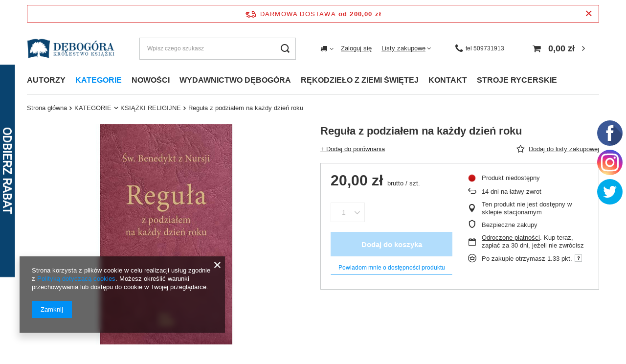

--- FILE ---
content_type: text/html; charset=utf-8
request_url: https://debogora.com/product-pol-1844-Regula-z-podzialem-na-kazdy-dzien-roku.html
body_size: 62887
content:
<!DOCTYPE html>
<html lang="pl" class="--freeShipping --vat --gross " ><head><link rel="preload" as="image" fetchpriority="high" href="/hpeciai/1d883e3fc9815caec03b3c761b557b0c/pol_pm_Regula-z-podzialem-na-kazdy-dzien-roku-1844_1.jpg"><meta name="viewport" content="user-scalable=no, initial-scale = 1.0, maximum-scale = 1.0, width=device-width, viewport-fit=cover"><meta http-equiv="Content-Type" content="text/html; charset=utf-8"><meta http-equiv="X-UA-Compatible" content="IE=edge"><title>Reguła z podziałem na każdy dzień roku - Wydawnictwo Dębogóra</title><meta name="keywords" content=""><meta name="description" content="W naszej ofercie znajdą Państwo Reguła z podziałem na każdy dzień roku w atrakcyjnej cenie. Zapraszamy do sprawdzenia szczegółów!"><link rel="icon" href="/gfx/pol/favicon.ico"><meta name="theme-color" content="#0090f6"><meta name="msapplication-navbutton-color" content="#0090f6"><meta name="apple-mobile-web-app-status-bar-style" content="#0090f6"><link rel="preload stylesheet" as="style" href="/gfx/pol/style.css.gzip?r=1710434541"><link rel="stylesheet" type="text/css" href="/gfx/pol/projector_style.css.gzip?r=1710434542"><style>
							#photos_slider[data-skeleton] .photos__link:before {
								padding-top: calc(min((450/450 * 100%), 450px));
							}
							@media (min-width: 979px) {.photos__slider[data-skeleton] .photos__figure:not(.--nav):first-child .photos__link {
								max-height: 450px;
							}}
						</style><script>var app_shop={urls:{prefix:'data="/gfx/'.replace('data="', '')+'pol/',graphql:'/graphql/v1/'},vars:{priceType:'gross',priceTypeVat:true,productDeliveryTimeAndAvailabilityWithBasket:false,geoipCountryCode:'US',fairShopLogo: { enabled: false, image: '/gfx/standards/safe_light.svg'},currency:{id:'PLN',symbol:'zł',country:'pl',format:'###,##0.00',beforeValue:false,space:true,decimalSeparator:',',groupingSeparator:' '},language:{id:'pol',symbol:'pl',name:'Polski'},},txt:{priceTypeText:' brutto',},fn:{},fnrun:{},files:[],graphql:{}};const getCookieByName=(name)=>{const value=`; ${document.cookie}`;const parts = value.split(`; ${name}=`);if(parts.length === 2) return parts.pop().split(';').shift();return false;};if(getCookieByName('freeeshipping_clicked')){document.documentElement.classList.remove('--freeShipping');}if(getCookieByName('rabateCode_clicked')){document.documentElement.classList.remove('--rabateCode');}function hideClosedBars(){const closedBarsArray=JSON.parse(localStorage.getItem('closedBars'))||[];if(closedBarsArray.length){const styleElement=document.createElement('style');styleElement.textContent=`${closedBarsArray.map((el)=>`#${el}`).join(',')}{display:none !important;}`;document.head.appendChild(styleElement);}}hideClosedBars();</script><meta name="robots" content="index,follow"><meta name="rating" content="general"><meta name="Author" content="Wydawnictwo Dębogóra na bazie IdoSell (www.idosell.com/shop).">
<!-- Begin LoginOptions html -->

<style>
#client_new_social .service_item[data-name="service_Apple"]:before, 
#cookie_login_social_more .service_item[data-name="service_Apple"]:before,
.oscop_contact .oscop_login__service[data-service="Apple"]:before {
    display: block;
    height: 2.6rem;
    content: url('/gfx/standards/apple.svg?r=1743165583');
}
.oscop_contact .oscop_login__service[data-service="Apple"]:before {
    height: auto;
    transform: scale(0.8);
}
#client_new_social .service_item[data-name="service_Apple"]:has(img.service_icon):before,
#cookie_login_social_more .service_item[data-name="service_Apple"]:has(img.service_icon):before,
.oscop_contact .oscop_login__service[data-service="Apple"]:has(img.service_icon):before {
    display: none;
}
</style>

<!-- End LoginOptions html -->

<!-- Open Graph -->
<meta property="og:type" content="website"><meta property="og:url" content="https://debogora.com/product-pol-1844-Regula-z-podzialem-na-kazdy-dzien-roku.html
"><meta property="og:title" content="Reguła z podziałem na każdy dzień roku"><meta property="og:site_name" content="Wydawnictwo Dębogóra"><meta property="og:locale" content="pl_PL"><meta property="og:image" content="https://debogora.com/hpeciai/7c9d70c9f08afeeb9897ce73d5e51c09/pol_pl_Regula-z-podzialem-na-kazdy-dzien-roku-1844_1.jpg"><meta property="og:image:width" content="450"><meta property="og:image:height" content="450"><link rel="manifest" href="https://debogora.com/data/include/pwa/1/manifest.json?t=3"><meta name="apple-mobile-web-app-capable" content="yes"><meta name="apple-mobile-web-app-status-bar-style" content="black"><meta name="apple-mobile-web-app-title" content="debogora.com"><link rel="apple-touch-icon" href="/data/include/pwa/1/icon-128.png"><link rel="apple-touch-startup-image" href="/data/include/pwa/1/logo-512.png" /><meta name="msapplication-TileImage" content="/data/include/pwa/1/icon-144.png"><meta name="msapplication-TileColor" content="#2F3BA2"><meta name="msapplication-starturl" content="/"><script type="application/javascript">var _adblock = true;</script><script async src="/data/include/advertising.js"></script><script type="application/javascript">var statusPWA = {
                online: {
                    txt: "Połączono z internetem",
                    bg: "#5fa341"
                },
                offline: {
                    txt: "Brak połączenia z internetem",
                    bg: "#eb5467"
                }
            }</script><script async type="application/javascript" src="/ajax/js/pwa_online_bar.js?v=1&r=6"></script><script >
window.dataLayer = window.dataLayer || [];
window.gtag = function gtag() {
dataLayer.push(arguments);
}
gtag('consent', 'default', {
'ad_storage': 'denied',
'analytics_storage': 'denied',
'ad_personalization': 'denied',
'ad_user_data': 'denied',
'wait_for_update': 500
});

gtag('set', 'ads_data_redaction', true);
</script><script  class='google_consent_mode_update'>
gtag('consent', 'update', {
'ad_storage': 'granted',
'analytics_storage': 'granted',
'ad_personalization': 'granted',
'ad_user_data': 'granted'
});
</script>
<!-- End Open Graph -->

<link rel="canonical" href="https://debogora.com/product-pol-1844-Regula-z-podzialem-na-kazdy-dzien-roku.html" />

                <!-- Global site tag (gtag.js) -->
                <script  async src="https://www.googletagmanager.com/gtag/js?id=AW-780464483"></script>
                <script >
                    window.dataLayer = window.dataLayer || [];
                    window.gtag = function gtag(){dataLayer.push(arguments);}
                    gtag('js', new Date());
                    
                    gtag('config', 'AW-780464483', {"allow_enhanced_conversions":true});
gtag('config', 'G-VLVW651MX8');

                </script>
                            <!-- Google Tag Manager -->
                    <script >(function(w,d,s,l,i){w[l]=w[l]||[];w[l].push({'gtm.start':
                    new Date().getTime(),event:'gtm.js'});var f=d.getElementsByTagName(s)[0],
                    j=d.createElement(s),dl=l!='dataLayer'?'&l='+l:'';j.async=true;j.src=
                    'https://www.googletagmanager.com/gtm.js?id='+i+dl;f.parentNode.insertBefore(j,f);
                    })(window,document,'script','dataLayer','GTM-NT8R65BV');</script>
            <!-- End Google Tag Manager -->
<!-- Begin additional html or js -->


<!--2|1|2| modified: 2025-06-19 13:49:26-->
<meta name="google-site-verification" content="FWzCMLHa9oU2_5r6UvV10XYG6FVbv1sDEkjc8H2ax7c" />

<!--7|1|6| modified: 2025-06-02 09:28:04-->
<script async src="https://www.googletagmanager.com/gtag/js?id=UA-213329554-1"></script>
<script>
  window.dataLayer = window.dataLayer || [];
  function gtag(){dataLayer.push(arguments);}
  gtag('js', new Date());

  gtag('config', 'UA-213329554-1');
  gtag('config', 'G-2CSJH9SMET');
</script>

<!--8|1|7| modified: 2022-06-27 10:41:13-->
<meta name="google-site-verification" content="tf6ceVQhkoTD1WD14i60k-XVy0QapJRJNKYtfotwZiU" />
<!--9|1|8| modified: 2024-08-22 08:14:42-->
<script>Object.defineProperty(String.prototype, 'capitalize', {
    value: function() {
      return this.charAt(0).toUpperCase() + this.slice(1);
    },
    enumerable: false
  });
  
  let pageURL = location.href;
  let pageURI = location.pathname + location.search;
  const brand = 'Wydawnictwo Dębogóra';
  const metaDescription = document.querySelector('meta[name="description"]');
  const metaKeywords = document.querySelector('meta[name="keywords"]');
  const queryString = window.location.search;
  const urlParams = new URLSearchParams(queryString);
  let page= urlParams.get('counter')
  let title = document.title; 
  
  if (pageURI.includes('pol_m_KATEGORIE')) {
  title = title.toLowerCase(); 
  title = title.capitalize();
  title = title.replace('wydawnictwo dębogóra',brand);
  }
  
  if (pageURI.includes('pol_m_AUTORZY')) if (!title.includes('książki')) title = title.replace('-','książki -');
  
  if(pageURI.includes('/blog-pol.phtml')){
    title = "Blog - Wydawnictwo Dębogóra";
  }

  if(pageURI.includes('/news-pol.phtml')) {
    title = 'Aktualności - Wydawnictwo Dębogóra';
  }
  
  if(pageURI == '/contact-pol.html') {
    title = 'Kontakt - Wydawnictwo Dębogóra';
  }

  if(metaDescription) {
    if(metaDescription.content.length < 120) {
        metaDescription.remove();
    }
  }

  if(metaKeywords) {
    metaKeywords.remove();
  }

  if(pageURI.includes("?counter=")){
  metaDescription.content = "";
  page = parseInt(page);
  page = page+1;
  title = title.replace('- wydawnictwo Dębogóra','');
  title = title.replace('- Wydawnictwo Dębogóra','');
  title = title + ' - Wydawnictwo Dębogóra';
  
  if(!title.includes(' - strona '+page)){
      title = title.replace('- Wydawnictwo Dębogóra',' - strona '+page+' - Wydawnictwo Dębogóra');
  }
  }
  
  function setNoindex() {
      let existingRobots = document.head.querySelector('meta[name="robots"]');
      let existingCanonical = document.head.querySelector('link[rel="canonical"]');
  
      if (existingRobots) {
          existingRobots.content = "noindex, follow";
      } else {
          let metaRobots = document.createElement('meta');
          metaRobots.name = "robots";
          metaRobots.content = "noindex, follow";
          document.head.append(metaRobots);
      }
      if (existingCanonical) {
          existingCanonical.remove();
      }
  }
  
  function setIndex() {   
   let existingRobots = document.head.querySelector('meta[name="robots"]');
      if (existingRobots) 		existingRobots.content = "index, follow";
  }
  
  
  if(pageURI == '/signin.php' || pageURI == '/client-rebate.php' ||  pageURI == '/pol-terms.html' || pageURI == '/pol-delivery.html' || pageURI == '/pol-payments.html' || pageURI == '/pol-returns-and_replacements.html' || pageURI == '/search.php?text=tak'  || pageURI == '/pol_m_KATEGORIE-100.html?filter_producer=1485637121' || pageURI =='/searching.php' || pageURI == '/Autorzy-cabout-pol-29.html' || pageURI == '/Bestseller-sbestseller-pol.html' || pageURI == '/Magazyn-glowny-stock-1-pol.html' || pageURI == '/Nowosci-wydawnicze-snewproducts-pol.html' || pageURI == '/client-rebate.php' || pageURI == '/rma-open.php' || pageURI == '/returns-open.php' || pageURI == '/stocks.php' || pageURI == '/signin.php' || pageURI == '/noproduct.php?reason=product&product=52' || pageURI == '/newsletter.php'){
  setNoindex();
  }
  
  if (pageURI == '/order-open.php')  setIndex();
  if (pageURI == '/searching.php')  setIndex();
  
  function ucFirst(str) {
      str = str[0].toUpperCase() + str.slice(1).toLowerCase()
      return str;
  }
  
  if(pageURI.includes('/pol_m_')){
      title = title.replace(' - Wydawnictwo Dębogóra','');
      if(title == title.toUpperCase()){
          title = ucFirst(title);
          title = title + ' - Wydawnictwo Dębogóra'
      }
  }
  
  if (!title.includes('Wydawnictwo Dębogóra')) {title = title + " - " + brand;}
  
  document.title = title; 
  
  function runWhenLoaded() {
  
  let menus = document.querySelectorAll('.nav-item a');
  for(let i = 0; i<menus.length; i++){ menus[i].removeAttribute('title'); }
  
  if(pageURI.includes('/pol_m_')){
  let categories = document.querySelectorAll('div.table_row:nth-child(1) a')
  if(categories)
      for(let i = 0; i<categories.length; i++){ categories[i].removeAttribute('title'); }
  
  let categoriesalts = document.querySelectorAll('div.table_row:nth-child(1) img')
  if(categoriesalts)
      for(let i = 0; i<categoriesalts.length; i++){ categoriesalts[i].removeAttribute('alt'); }
  
  }
  
  if(pageURI.includes('/product-pol')){
  let produkty = document.querySelectorAll('.main_hotspot_sub a')
  if(produkty)
      for(let i = 0; i<produkty.length; i++){ produkty[i].removeAttribute('title'); }}
  
  var breadlast = document.querySelector('.bc-active:last-child');
  if(breadlast){
      breadlast.innerHTML = '<a href="https://debogora.com'+pageURI+'">' + breadlast.innerHTML + '</a>';
  }
  
  var logo = document.querySelector('#logo');
  if(logo){
      logo.innerHTML = logo.innerHTML.replace('href="http://debogora.com"','href="https://debogora.com/" rel="home"');
  
  }
  
  let linkigora = document.querySelectorAll('#menu_additional a')
  if(linkigora)
      for(let i = 0; i<linkigora.length; i++){ linkigora[i].rel = "nofollow"; }
  
  var basket = document.querySelector('#menu_basket > a:nth-child(1)')
  if(basket)
      basket.rel = "nofollow";
  
  var fb = document.querySelector('.profilki_social_buttons_117635880')
  if(fb)
      fb.rel = "nofollow";
  
  var ig = document.querySelector('.profilki_social_buttons_117635883')
  if(ig)
      ig.rel = "nofollow";
  
  let menuscaps = document.querySelectorAll('.nav-item a');
  for(let i = 0; i<menuscaps.length; i++){ 
  
      if(menuscaps[i].text == menuscaps[i].text.toUpperCase()){
          menuscaps[i].text = ucFirst(menuscaps[i].text);
          menuscaps[i].classList.add('upper');
      }
  
  }
  if(pageURI.includes('/pol_m_')){
  let menus2caps = document.querySelectorAll('#menu_categories2 a');
  for(let i = 0; i<menus2caps.length; i++){ 
  
      if(menus2caps[i].text == menus2caps[i].text.toUpperCase()){
          menus2caps[i].text = ucFirst(menus2caps[i].text);
          menus2caps[i].classList.add('upper');
      }
  
  }
  
  var h1_cat = document.querySelector('.title_header');
  var h1_big = document.querySelector('h1.big_label');
  if(h1_cat){
  if(h1_cat.text = h1_cat.text.toUpperCase()){
      h1_cat.text = ucFirst(h1_cat.text);
      h1_cat.classList.add('upper');
  }}
  
  if(h1_big){
  if(h1_big.innerHTML = h1_big.innerHTML.toUpperCase()){
      h1_big.innerHTML = ucFirst(h1_big.innerHTML);
      h1_big.classList.add('upper');
  }}
  
  }
  
  }
  
  function waitForDOM() {
      if(document.querySelector('footer') !== null) {
          runWhenLoaded();
          return;
      }
      else {
          setTimeout(function() {
              waitForDOM();
          }, 100);
      }
  }
  waitForDOM();</script>
<!--11|1|10| modified: 2023-12-07 11:48:48-->
<!-- Google Tag Manager -->
<script>(function(w,d,s,l,i){w[l]=w[l]||[];w[l].push({'gtm.start':
new Date().getTime(),event:'gtm.js'});var f=d.getElementsByTagName(s)[0],
j=d.createElement(s),dl=l!='dataLayer'?'&l='+l:'';j.async=true;j.src=
'https://www.googletagmanager.com/gtm.js?id='+i+dl;f.parentNode.insertBefore(j,f);
})(window,document,'script','dataLayer','GTM-MV8GQJGG');</script>
<!-- End Google Tag Manager -->
<!--13|1|11-->
<meta name="facebook-domain-verification" content="xnxt7a4aqlbp8fvzbg6cw98b9r61ih" />
<!--23|1|14| modified: 2025-06-19 13:51:17-->
<link rel="icon" href="/gfx/pol/favicon.ico" />
<link rel="apple-touch-icon" href="/gfx/pol/favicon.ico" />

<!-- End additional html or js -->
                <script>
                if (window.ApplePaySession && window.ApplePaySession.canMakePayments()) {
                    var applePayAvailabilityExpires = new Date();
                    applePayAvailabilityExpires.setTime(applePayAvailabilityExpires.getTime() + 2592000000); //30 days
                    document.cookie = 'applePayAvailability=yes; expires=' + applePayAvailabilityExpires.toUTCString() + '; path=/;secure;'
                    var scriptAppleJs = document.createElement('script');
                    scriptAppleJs.src = "/ajax/js/apple.js?v=3";
                    if (document.readyState === "interactive" || document.readyState === "complete") {
                          document.body.append(scriptAppleJs);
                    } else {
                        document.addEventListener("DOMContentLoaded", () => {
                            document.body.append(scriptAppleJs);
                        });  
                    }
                } else {
                    document.cookie = 'applePayAvailability=no; path=/;secure;'
                }
                </script>
                                <script>
                var listenerFn = function(event) {
                    if (event.origin !== "https://payment.idosell.com")
                        return;
                    
                    var isString = (typeof event.data === 'string' || event.data instanceof String);
                    if (!isString) return;
                    try {
                        var eventData = JSON.parse(event.data);
                    } catch (e) {
                        return;
                    }
                    if (!eventData) { return; }                                            
                    if (eventData.isError) { return; }
                    if (eventData.action != 'isReadyToPay') {return; }
                    
                    if (eventData.result.result && eventData.result.paymentMethodPresent) {
                        var googlePayAvailabilityExpires = new Date();
                        googlePayAvailabilityExpires.setTime(googlePayAvailabilityExpires.getTime() + 2592000000); //30 days
                        document.cookie = 'googlePayAvailability=yes; expires=' + googlePayAvailabilityExpires.toUTCString() + '; path=/;secure;'
                    } else {
                        document.cookie = 'googlePayAvailability=no; path=/;secure;'
                    }                                            
                }     
                if (!window.isAdded)
                {                                        
                    if (window.oldListener != null) {
                         window.removeEventListener('message', window.oldListener);
                    }                        
                    window.addEventListener('message', listenerFn);
                    window.oldListener = listenerFn;                                      
                       
                    const iframe = document.createElement('iframe');
                    iframe.src = "https://payment.idosell.com/assets/html/checkGooglePayAvailability.html?origin=https%3A%2F%2Fdebogora.com";
                    iframe.style.display = 'none';                                            

                    if (document.readyState === "interactive" || document.readyState === "complete") {
                          if (!window.isAdded) {
                              window.isAdded = true;
                              document.body.append(iframe);
                          }
                    } else {
                        document.addEventListener("DOMContentLoaded", () => {
                            if (!window.isAdded) {
                              window.isAdded = true;
                              document.body.append(iframe);
                          }
                        });  
                    }  
                }
                </script>
                <script>let paypalDate = new Date();
                    paypalDate.setTime(paypalDate.getTime() + 86400000);
                    document.cookie = 'payPalAvailability_PLN=-1; expires=' + paypalDate.getTime() + '; path=/; secure';
                </script><script src="/data/gzipFile/expressCheckout.js.gz"></script><script src="/inPost/inpostPay.js"></script></head><body>
<!-- Begin additional html or js -->


<!--10|1|9| modified: 2026-01-05 09:44:11-->
<style>
.search_categoriesdescription_sub p { text-align: justify; margin: 10px 0; }  
.cm h2 {   font-size: 1.3em; margin: 0px 0;  color: #1799f5;  }
.upper{ text-transform:uppercase; }

.blog-item_page #blog-item .blog-item_sub a{
color: #0090f6;
text-decoration: none;
}
</style>
<!--12|1|10| modified: 2023-10-13 08:09:18-->
<!-- Google Tag Manager (noscript) -->
<noscript><iframe src="https://www.googletagmanager.com/ns.html?id=GTM-MV8GQJGG"
height="0" width="0" style="display:none;visibility:hidden"></iframe></noscript>
<!-- End Google Tag Manager (noscript) -->

<!-- End additional html or js -->
<div id="container" class="projector_page container max-width-1200"><header class=" commercial_banner"><script class="ajaxLoad">app_shop.vars.vat_registered="true";app_shop.vars.currency_format="###,##0.00";app_shop.vars.currency_before_value=false;app_shop.vars.currency_space=true;app_shop.vars.symbol="zł";app_shop.vars.id="PLN";app_shop.vars.baseurl="http://debogora.com/";app_shop.vars.sslurl="https://debogora.com/";app_shop.vars.curr_url="%2Fproduct-pol-1844-Regula-z-podzialem-na-kazdy-dzien-roku.html";var currency_decimal_separator=',';var currency_grouping_separator=' ';app_shop.vars.blacklist_extension=["exe","com","swf","js","php"];app_shop.vars.blacklist_mime=["application/javascript","application/octet-stream","message/http","text/javascript","application/x-deb","application/x-javascript","application/x-shockwave-flash","application/x-msdownload"];app_shop.urls.contact="/contact-pol.html";</script><div id="viewType" style="display:none"></div><div id="freeShipping" class="freeShipping"><span class="freeShipping__info">Darmowa dostawa</span><strong class="freeShipping__val">
				od 
				200,00 zł</strong><a href="" class="freeShipping__close"></a></div><div id="logo" class="d-flex align-items-center"><a href="http://debogora.com" target="_self"><img src="/data/gfx/mask/pol/logo_1_big.png" alt="Wydawnictwo Dębogóra – Internetowa księgarnia katolicka" width="468" height="108"></a></div><form action="https://debogora.com/search.php" method="get" id="menu_search" class="menu_search"><a href="#showSearchForm" class="menu_search__mobile"></a><div class="menu_search__block"><div class="menu_search__item --input"><input class="menu_search__input" type="text" name="text" autocomplete="off" placeholder="Wpisz czego szukasz"><button class="menu_search__submit" type="submit"></button></div><div class="menu_search__item --results search_result"></div></div></form><div id="menu_settings" class="align-items-center justify-content-center justify-content-lg-end"><div class="open_trigger"><span class="d-none d-md-inline-block flag_txt"><i class="icon-truck"></i></span><div class="menu_settings_wrapper d-md-none"><div class="menu_settings_inline"><div class="menu_settings_header">
								Język i waluta: 
							</div><div class="menu_settings_content"><span class="menu_settings_flag flag flag_pol"></span><strong class="menu_settings_value"><span class="menu_settings_language">pl</span><span> | </span><span class="menu_settings_currency">zł</span></strong></div></div><div class="menu_settings_inline"><div class="menu_settings_header">
								Dostawa do: 
							</div><div class="menu_settings_content"><strong class="menu_settings_value">Polska</strong></div></div></div><i class="icon-angle-down d-none d-md-inline-block"></i></div><form action="https://debogora.com/settings.php" method="post"><ul><li><div class="form-group"><label for="menu_settings_country">Dostawa do</label><div class="select-after"><select class="form-control" name="country" id="menu_settings_country"><option value="1143020016">Austria</option><option value="1143020022">Belgia</option><option value="1143020033">Bułgaria</option><option value="1143020041">Czechy</option><option value="1143020057">Francja</option><option value="1143020075">Hiszpania</option><option value="1143020076">Holandia</option><option value="1143020083">Irlandia</option><option value="1143020116">Litwa</option><option value="1143020118">Łotwa</option><option value="1143020117">Luksembourg</option><option value="1143020143">Niemcy</option><option selected value="1143020003">Polska</option><option value="1143020163">Portugalia</option><option value="1143020169">Rumunia</option><option value="1143020182">Słowacja</option><option value="1143020183">Słowenia</option><option value="1143020217">Węgry</option><option value="1143020218">Wielka Brytania</option><option value="1143020220">Włochy</option></select></div></div></li><li class="buttons"><button class="btn --solid --large" type="submit">
								Zastosuj zmiany
							</button></li></ul></form><div id="menu_additional"><a class="account_link" href="https://debogora.com/login.php">Zaloguj się</a><div class="shopping_list_top" data-empty="true"><a href="https://debogora.com/pl/shoppinglist/" class="wishlist_link slt_link --empty">Listy zakupowe</a><div class="slt_lists"><ul class="slt_lists__nav"><li class="slt_lists__nav_item" data-list_skeleton="true" data-list_id="true" data-shared="true"><a class="slt_lists__nav_link" data-list_href="true"><span class="slt_lists__nav_name" data-list_name="true"></span><span class="slt_lists__count" data-list_count="true">0</span></a></li><li class="slt_lists__nav_item --empty"><a class="slt_lists__nav_link --empty" href="https://debogora.com/pl/shoppinglist/"><span class="slt_lists__nav_name" data-list_name="true">Lista zakupowa</span><span class="slt_lists__count" data-list_count="true">0</span></a></li></ul></div></div></div></div><a class="header_topbar__contactItem --icon" href="tel:509731913"><span>tel  509731913</span></a><div class="shopping_list_top_mobile d-none" data-empty="true"><a href="https://debogora.com/pl/shoppinglist/" class="sltm_link --empty"></a></div><div id="menu_basket" class="topBasket"><a class="topBasket__sub" href="/basketedit.php"><span class="badge badge-info"></span><strong class="topBasket__price">0,00 zł</strong></a><div class="topBasket__details --products" style="display: none;"><div class="topBasket__block --labels"><label class="topBasket__item --name">Produkt</label><label class="topBasket__item --sum">Ilość</label><label class="topBasket__item --prices">Cena</label></div><div class="topBasket__block --products"></div><div class="topBasket__block --oneclick topBasket_oneclick" data-lang="pol"><div class="topBasket_oneclick__label"><span class="topBasket_oneclick__text --fast">Szybkie zakupy <strong>1-Click</strong></span><span class="topBasket_oneclick__text --registration"> (bez rejestracji)</span></div><div class="topBasket_oneclick__items"><span class="topBasket_oneclick__item --googlePay" title="Google Pay"><img class="topBasket_oneclick__icon" src="/panel/gfx/payment_forms/237.png" alt="Google Pay"></span></div></div></div><div class="topBasket__details --shipping" style="display: none;"><span class="topBasket__name">Koszt dostawy od</span><span id="shipppingCost"></span></div></div><nav id="menu_categories" class="wide"><button type="button" class="navbar-toggler" aria-label="Menu"><i class="icon-reorder"></i></button><div class="navbar-collapse" id="menu_navbar"><ul class="navbar-nav mx-md-n2"><li class="nav-item"><a  href="https://debogora.com/Autorzy-cabout-pol-29.html" target="_self" title="AUTORZY" class="nav-link" >AUTORZY</a><ul class="navbar-subnav"><li class="nav-item empty"><a  href="/pol_m_AUTORZY_-Gabriele-Kuby-854.html" target="_self" title=" Gabriele Kuby" class="nav-link" > Gabriele Kuby</a></li><li class="nav-item empty"><a  href="/pol_m_AUTORZY_-Krammer-Heinrich-912.html" target="_self" title=" Krammer Heinrich" class="nav-link" > Krammer Heinrich</a></li><li class="nav-item empty"><a  href="/pol_m_AUTORZY_-Adam-Bujak-858.html" target="_self" title=" Adam Bujak" class="nav-link" > Adam Bujak</a></li><li class="nav-item empty"><a  href="/pol_m_AUTORZY_-Adam-Bujak-Andrzej-Nowak-kard-Stanislaw-Nagy-ks-Waldemar-Chrostowski-Krzysztof-Ozog-908.html" target="_self" title=" Adam Bujak, Andrzej Nowak, kard. Stanisław Nagy, ks. Waldemar Chrostowski, Krzysztof Ożóg" class="nav-link" > Adam Bujak, Andrzej Nowak, kard. Stanisław Nagy, ks. Waldemar Chrostowski, Krzysztof Ożóg</a></li><li class="nav-item empty"><a  href="/pol_m_AUTORZY_-Barbara-Obtulowicz-651.html" target="_self" title=" Barbara Obtułowicz" class="nav-link" > Barbara Obtułowicz</a></li><li class="nav-item empty"><a  href="/pol_m_AUTORZY_-Christian-Ingrao-923.html" target="_self" title=" Christian Ingrao" class="nav-link" > Christian Ingrao</a></li><li class="nav-item empty"><a  href="/pol_m_AUTORZY_-Ernst-Robert-Curtius-654.html" target="_self" title=" Ernst Robert Curtius" class="nav-link" > Ernst Robert Curtius</a></li><li class="nav-item empty"><a  href="/pol_m_AUTORZY_-Kajetan-Rajski-784.html" target="_self" title=" Kajetan Rajski" class="nav-link" > Kajetan Rajski</a></li><li class="nav-item empty"><a  href="/pol_m_AUTORZY_-Ks-Prof-Janusz-Krolikowski-776.html" target="_self" title=" Ks. Prof. Janusz Królikowski" class="nav-link" > Ks. Prof. Janusz Królikowski</a></li><li class="nav-item empty"><a  href="/pol_m_AUTORZY_-Lukasz-Winiarski-Razprozak-778.html" target="_self" title=" Łukasz Winiarski Razprozak " class="nav-link" > Łukasz Winiarski Razprozak </a></li><li class="nav-item empty"><a  href="/pol_m_AUTORZY_-Maria-Kownacka-372.html" target="_self" title=" Maria Kownacka" class="nav-link" > Maria Kownacka</a></li><li class="nav-item empty"><a  href="/pol_m_AUTORZY_-Maria-Rodziewiczowna-807.html" target="_self" title=" Maria Rodziewiczówna" class="nav-link" > Maria Rodziewiczówna</a></li><li class="nav-item empty"><a  href="/pol_m_AUTORZY_-Maurice-Maeterlinck-770.html" target="_self" title=" Maurice Maeterlinck" class="nav-link" > Maurice Maeterlinck</a></li><li class="nav-item empty"><a  href="/pol_m_AUTORZY_-Pawel-Sczaniecki-OSB-721.html" target="_self" title=" Paweł Sczaniecki OSB" class="nav-link" > Paweł Sczaniecki OSB</a></li><li class="nav-item empty"><a  href="/pol_m_AUTORZY_-Przemyslaw-Krzywoszynski-653.html" target="_self" title=" Przemysław Krzywoszyński" class="nav-link" > Przemysław Krzywoszyński</a></li><li class="nav-item empty"><a  href="/pol_m_AUTORZY_-red-Paola-Franconeri-436.html" target="_self" title=" red. Paola Franconeri " class="nav-link" > red. Paola Franconeri </a></li><li class="nav-item empty"><a  href="/pol_m_AUTORZY_A-A-Milne-575.html" target="_self" title="A.A. Milne" class="nav-link" >A.A. Milne</a></li><li class="nav-item empty"><a  href="/pol_m_AUTORZY_Abigail-Shrier-885.html" target="_self" title="Abigail Shrier" class="nav-link" >Abigail Shrier</a></li><li class="nav-item empty"><a  href="/pol_m_AUTORZY_Abp-Fulton-Sheen-343.html" target="_self" title="Abp Fulton Sheen" class="nav-link" >Abp Fulton Sheen</a></li><li class="nav-item empty"><a  href="/pol_m_AUTORZY_Abp-Georg-Ganswein-Saverio-Gaeta-876.html" target="_self" title="Abp Georg Gänswein Saverio Gaeta" class="nav-link" >Abp Georg Gänswein Saverio Gaeta</a></li><li class="nav-item empty"><a  href="/pol_m_AUTORZY_Abp-Marcel-Lefebvre-767.html" target="_self" title="Abp Marcel Lefebvre" class="nav-link" >Abp Marcel Lefebvre</a></li><li class="nav-item empty"><a  href="/pol_m_AUTORZY_Abp-SHEEN-Fulton-310.html" target="_self" title="Abp SHEEN Fulton" class="nav-link" >Abp SHEEN Fulton</a></li><li class="nav-item empty"><a  href="/pol_m_AUTORZY_Adam-Halat-810.html" target="_self" title="Adam Hałat" class="nav-link" >Adam Hałat</a></li><li class="nav-item empty"><a  href="/pol_m_AUTORZY_Adam-Hlebowicz-779.html" target="_self" title="Adam Hlebowicz " class="nav-link" >Adam Hlebowicz </a></li><li class="nav-item empty"><a  href="/pol_m_AUTORZY_Adam-Mickiewicz-369.html" target="_self" title="Adam Mickiewicz" class="nav-link" >Adam Mickiewicz</a></li><li class="nav-item empty"><a  href="/pol_m_AUTORZY_Adam-Wajrak-753.html" target="_self" title="Adam Wajrak" class="nav-link" >Adam Wajrak</a></li><li class="nav-item empty"><a  href="/pol_m_AUTORZY_Adam-Zbyryt-748.html" target="_self" title="Adam Zbyryt" class="nav-link" >Adam Zbyryt</a></li><li class="nav-item empty"><a  href="/pol_m_AUTORZY_Adolf-Bochenski-466.html" target="_self" title="Adolf Bocheński" class="nav-link" >Adolf Bocheński</a></li><li class="nav-item empty"><a  href="/pol_m_AUTORZY_Adrienne-von-Speyr-346.html" target="_self" title="Adrienne von Speyr" class="nav-link" >Adrienne von Speyr</a></li><li class="nav-item empty"><a  href="/pol_m_AUTORZY_Agatha-Christie-447.html" target="_self" title="Agatha Christie" class="nav-link" >Agatha Christie</a></li><li class="nav-item empty"><a  href="/pol_m_AUTORZY_Albert-Borowiecki-tlumacz-609.html" target="_self" title="Albert Borowiecki (tłumacz)" class="nav-link" >Albert Borowiecki (tłumacz)</a></li><li class="nav-item empty"><a  href="/pol_m_AUTORZY_Aldo-Maria-Valli-317.html" target="_self" title="Aldo Maria Valli" class="nav-link" >Aldo Maria Valli</a></li><li class="nav-item empty"><a  href="/pol_m_AUTORZY_Aleksander-Bochenski-796.html" target="_self" title="Aleksander Bocheński" class="nav-link" >Aleksander Bocheński</a></li><li class="nav-item empty"><a  href="/pol_m_AUTORZY_Aleksander-Kaminski-634.html" target="_self" title="Aleksander Kamiński" class="nav-link" >Aleksander Kamiński</a></li><li class="nav-item empty"><a  href="/pol_m_AUTORZY_Aleksander-Nalaskowski-681.html" target="_self" title="Aleksander Nalaskowski" class="nav-link" >Aleksander Nalaskowski</a></li><li class="nav-item empty"><a  href="/pol_m_AUTORZY_Alessandro-Vezzosi-438.html" target="_self" title="Alessandro Vezzosi" class="nav-link" >Alessandro Vezzosi</a></li><li class="nav-item empty"><a  href="/pol_m_AUTORZY_ALIGHIERI-Dante-162.html" target="_self" title="Alighieri Dante" class="nav-link" >Alighieri Dante</a></li><li class="nav-item empty"><a  href="/pol_m_AUTORZY_Alina-Krajewska-403.html" target="_self" title="Alina Krajewska" class="nav-link" >Alina Krajewska</a></li><li class="nav-item empty"><a  href="/pol_m_AUTORZY_Andre-Merlaud-601.html" target="_self" title="André Merlaud" class="nav-link" >André Merlaud</a></li><li class="nav-item empty"><a  href="/pol_m_AUTORZY_Andrzej-Karczmarzewski-548.html" target="_self" title="Andrzej Karczmarzewski" class="nav-link" >Andrzej Karczmarzewski</a></li><li class="nav-item empty"><a  href="/pol_m_AUTORZY_Andrzej-Marceli-Cisek-909.html" target="_self" title="Andrzej Marceli Cisek" class="nav-link" >Andrzej Marceli Cisek</a></li><li class="nav-item empty"><a  href="/pol_m_AUTORZY_Andrzej-Nowak-390.html" target="_self" title="Andrzej Nowak" class="nav-link" >Andrzej Nowak</a></li><li class="nav-item empty"><a  href="/pol_m_AUTORZY_Andrzej-Panasiuk-443.html" target="_self" title="Andrzej Panasiuk" class="nav-link" >Andrzej Panasiuk</a></li><li class="nav-item empty"><a  href="/pol_m_AUTORZY_Anita-Jeram-759.html" target="_self" title="Anita Jeram" class="nav-link" >Anita Jeram</a></li><li class="nav-item empty"><a  href="/pol_m_AUTORZY_Anna-Dambska-668.html" target="_self" title="Anna Dąmbska" class="nav-link" >Anna Dąmbska</a></li><li class="nav-item empty"><a  href="/pol_m_AUTORZY_Anna-Gogolin-606.html" target="_self" title="Anna Gogolin" class="nav-link" >Anna Gogolin</a></li><li class="nav-item empty"><a  href="/pol_m_AUTORZY_Anna-Mandrela-591.html" target="_self" title="Anna Mandrela" class="nav-link" >Anna Mandrela</a></li><li class="nav-item empty"><a  href="/pol_m_AUTORZY_Anne-Bernet-837.html" target="_self" title="Anne Bernet" class="nav-link" >Anne Bernet</a></li><li class="nav-item empty"><a  href="/pol_m_AUTORZY_Anne-Bernet-588.html" target="_self" title="Anne Bernet " class="nav-link" >Anne Bernet </a></li><li class="nav-item empty"><a  href="/pol_m_AUTORZY_Antoni-Czechow-664.html" target="_self" title="Antoni Czechow" class="nav-link" >Antoni Czechow</a></li><li class="nav-item empty"><a  href="/pol_m_AUTORZY_Antoni-Slonimski-483.html" target="_self" title="Antoni Słonimski" class="nav-link" >Antoni Słonimski</a></li><li class="nav-item empty"><a  href="/pol_m_AUTORZY_Antonio-Paolucci-437.html" target="_self" title="Antonio Paolucci" class="nav-link" >Antonio Paolucci</a></li><li class="nav-item empty"><a  href="/pol_m_AUTORZY_Antonio-Salazar-324.html" target="_self" title="Antonio Salazar" class="nav-link" >Antonio Salazar</a></li><li class="nav-item empty"><a  href="/pol_m_AUTORZY_Antonio-Socci-409.html" target="_self" title="Antonio Socci" class="nav-link" >Antonio Socci</a></li><li class="nav-item empty"><a  href="/pol_m_AUTORZY_Arda-Roccalas-657.html" target="_self" title="Arda Roccalas" class="nav-link" >Arda Roccalas</a></li><li class="nav-item empty"><a  href="/pol_m_AUTORZY_Arthur-Moeller-van-den-Bruck-641.html" target="_self" title="Arthur Moeller van den Bruck" class="nav-link" >Arthur Moeller van den Bruck</a></li><li class="nav-item empty"><a  href="/pol_m_AUTORZY_Arystofanes-645.html" target="_self" title="Arystofanes" class="nav-link" >Arystofanes</a></li><li class="nav-item empty"><a  href="/pol_m_AUTORZY_Astrid-Lindgren-576.html" target="_self" title="Astrid Lindgren" class="nav-link" >Astrid Lindgren</a></li><li class="nav-item empty"><a  href="/pol_m_AUTORZY_Augustine-Wetta-OSB-315.html" target="_self" title="Augustine Wetta OSB" class="nav-link" >Augustine Wetta OSB</a></li><li class="nav-item empty"><a  href="/pol_m_AUTORZY_Barbara-Stanislawczyk-919.html" target="_self" title="Barbara Stanisławczyk" class="nav-link" >Barbara Stanisławczyk</a></li><li class="nav-item empty"><a  href="/pol_m_AUTORZY_Bartlomiej-Kaczorowski-685.html" target="_self" title="Bartłomiej Kaczorowski" class="nav-link" >Bartłomiej Kaczorowski</a></li><li class="nav-item empty"><a  href="/pol_m_AUTORZY_Bartolo-Longo-861.html" target="_self" title="Bartolo Longo" class="nav-link" >Bartolo Longo</a></li><li class="nav-item empty"><a  href="/pol_m_AUTORZY_BARTYZEL-Jacek-298.html" target="_self" title="BARTYZEL Jacek" class="nav-link" >BARTYZEL Jacek</a></li><li class="nav-item empty"><a  href="/pol_m_AUTORZY_BENNETT-Janice-166.html" target="_self" title="BENNETT Janice" class="nav-link" >BENNETT Janice</a></li><li class="nav-item empty"><a  href="/pol_m_AUTORZY_Bernard-Fay-452.html" target="_self" title="Bernard Fay" class="nav-link" >Bernard Fay</a></li><li class="nav-item empty"><a  href="/pol_m_AUTORZY_BIALECKA-Bogna-167.html" target="_self" title="BIAŁECKA Bogna" class="nav-link" >BIAŁECKA Bogna</a></li><li class="nav-item empty"><a  href="/pol_m_AUTORZY_Bialek-Jozef-457.html" target="_self" title="Białek Józef" class="nav-link" >Białek Józef</a></li><li class="nav-item empty"><a  href="/pol_m_AUTORZY_Billy-Graham-484.html" target="_self" title="Billy Graham" class="nav-link" >Billy Graham</a></li><li class="nav-item empty"><a  href="/pol_m_AUTORZY_BISKUP-STEFAN-OSTER-562.html" target="_self" title="BISKUP STEFAN OSTER" class="nav-link" >BISKUP STEFAN OSTER</a></li><li class="nav-item empty"><a  href="/pol_m_AUTORZY_Blaise-Pons-OSB-600.html" target="_self" title="Blaise Pons OSB" class="nav-link" >Blaise Pons OSB</a></li><li class="nav-item empty"><a  href="/pol_m_AUTORZY_Bl-ks-Roman-Archutowski-785.html" target="_self" title="Bł. ks. Roman Archutowski" class="nav-link" >Bł. ks. Roman Archutowski</a></li><li class="nav-item empty"><a  href="/pol_m_AUTORZY_bl-o-Maria-Eugeniusz-700.html" target="_self" title="bł. o. Maria Eugeniusz" class="nav-link" >bł. o. Maria Eugeniusz</a></li><li class="nav-item empty"><a  href="/pol_m_AUTORZY_bl-Pius-IX-838.html" target="_self" title="bł. Pius IX" class="nav-link" >bł. Pius IX</a></li><li class="nav-item empty"><a  href="/pol_m_AUTORZY_bl-Anna-Katharina-Emmerich-434.html" target="_self" title="bł.Anna Katharina Emmerich" class="nav-link" >bł.Anna Katharina Emmerich</a></li><li class="nav-item empty"><a  href="/pol_m_AUTORZY_Bohdan-Urbankowski-644.html" target="_self" title="Bohdan Urbankowski" class="nav-link" >Bohdan Urbankowski</a></li><li class="nav-item empty"><a  href="/pol_m_AUTORZY_Bonnie-L-Engstrom-418.html" target="_self" title="Bonnie L. Engstrom" class="nav-link" >Bonnie L. Engstrom</a></li><li class="nav-item empty"><a  href="/pol_m_AUTORZY_Bp-Athanasius-Schneider-415.html" target="_self" title="Bp Athanasius Schneider" class="nav-link" >Bp Athanasius Schneider</a></li><li class="nav-item empty"><a  href="/pol_m_AUTORZY_bp-George-Hay-816.html" target="_self" title="bp George Hay" class="nav-link" >bp George Hay</a></li><li class="nav-item empty"><a  href="/pol_m_AUTORZY_Bp-Jean-Michel-di-Falco-706.html" target="_self" title="Bp Jean-Michel di Falco" class="nav-link" >Bp Jean-Michel di Falco</a></li><li class="nav-item empty"><a  href="/pol_m_AUTORZY_bp-Kazimierz-Romaniuk-696.html" target="_self" title="bp Kazimierz Romaniuk" class="nav-link" >bp Kazimierz Romaniuk</a></li><li class="nav-item empty"><a  href="/pol_m_AUTORZY_bp-Tihamer-Toth-525.html" target="_self" title="bp Tihamér Tóth" class="nav-link" >bp Tihamér Tóth</a></li><li class="nav-item empty"><a  href="/pol_m_AUTORZY_BURKE-Raymond-Leo-285.html" target="_self" title="BURKE Raymond Leo" class="nav-link" >BURKE Raymond Leo</a></li><li class="nav-item empty"><a  href="/pol_m_AUTORZY_C-K-Norwid-690.html" target="_self" title="C.K. Norwid" class="nav-link" >C.K. Norwid</a></li><li class="nav-item empty"><a  href="/pol_m_AUTORZY_Camille-W-de-Prevaux-812.html" target="_self" title="Camille W. de Prevaux" class="nav-link" >Camille W. de Prevaux</a></li><li class="nav-item empty"><a  href="/pol_m_AUTORZY_Carl-Chinn-824.html" target="_self" title="Carl Chinn" class="nav-link" >Carl Chinn</a></li><li class="nav-item empty"><a  href="/pol_m_AUTORZY_Carlo-Collodi-370.html" target="_self" title="Carlo Collodi" class="nav-link" >Carlo Collodi</a></li><li class="nav-item empty"><a  href="/pol_m_AUTORZY_Carrie-Gress-853.html" target="_self" title="Carrie Gress" class="nav-link" >Carrie Gress</a></li><li class="nav-item empty"><a  href="/pol_m_AUTORZY_Cathy-Beckerman-Nick-Loeb-746.html" target="_self" title="Cathy Beckerman / Nick Loeb" class="nav-link" >Cathy Beckerman / Nick Loeb</a></li><li class="nav-item empty"><a  href="/pol_m_AUTORZY_Cecile-Bruyere-OSB-803.html" target="_self" title="Cécile Bruyère OSB" class="nav-link" >Cécile Bruyère OSB</a></li><li class="nav-item empty"><a  href="/pol_m_AUTORZY_CEJROWSKI-Wojciech-332.html" target="_self" title="CEJROWSKI Wojciech" class="nav-link" >CEJROWSKI Wojciech</a></li><li class="nav-item empty"><a  href="/pol_m_AUTORZY_Cezary-Rudnicki-847.html" target="_self" title="Cezary Rudnicki" class="nav-link" >Cezary Rudnicki</a></li><li class="nav-item empty"><a  href="/pol_m_AUTORZY_CHALUFOUR-Dom-Jean-Denis-OSB-168.html" target="_self" title="CHALUFOUR Dom Jean-Denis OSB" class="nav-link" >CHALUFOUR Dom Jean-Denis OSB</a></li><li class="nav-item empty"><a  href="/pol_m_AUTORZY_Charles-Graeber-660.html" target="_self" title="Charles  Graeber" class="nav-link" >Charles  Graeber</a></li><li class="nav-item empty"><a  href="/pol_m_AUTORZY_Charles-Maurras-491.html" target="_self" title="Charles Maurras" class="nav-link" >Charles Maurras</a></li><li class="nav-item empty"><a  href="/pol_m_AUTORZY_Charles-Theodore-Murr-777.html" target="_self" title="Charles Theodore Murr" class="nav-link" >Charles Theodore Murr</a></li><li class="nav-item empty"><a  href="/pol_m_AUTORZY_Charlotte-Kellogg-821.html" target="_self" title="Charlotte Kellogg" class="nav-link" >Charlotte Kellogg</a></li><li class="nav-item empty"><a  href="/pol_m_AUTORZY_CHESTERTON-Gilbert-Keith-300.html" target="_self" title="CHESTERTON Gilbert Keith" class="nav-link" >CHESTERTON Gilbert Keith</a></li><li class="nav-item empty"><a  href="/pol_m_AUTORZY_Christine-Weinrich-430.html" target="_self" title="Christine Weinrich" class="nav-link" >Christine Weinrich</a></li><li class="nav-item empty"><a  href="/pol_m_AUTORZY_Christopher-Malloy-765.html" target="_self" title="Christopher Malloy" class="nav-link" >Christopher Malloy</a></li><li class="nav-item empty"><a  href="/pol_m_AUTORZY_CHRZANOWSKI-Wieslaw-169.html" target="_self" title="CHRZANOWSKI Wiesław" class="nav-link" >CHRZANOWSKI Wiesław</a></li><li class="nav-item empty"><a  href="/pol_m_AUTORZY_Ciecierski-Henryk-361.html" target="_self" title="Ciecierski Henryk" class="nav-link" >Ciecierski Henryk</a></li><li class="nav-item empty"><a  href="/pol_m_AUTORZY_Clive-Staples-Lewis-471.html" target="_self" title="Clive Staples Lewis" class="nav-link" >Clive Staples Lewis</a></li><li class="nav-item empty"><a  href="/pol_m_AUTORZY_Cristina-Siccardi-481.html" target="_self" title="Cristina Siccardi" class="nav-link" >Cristina Siccardi</a></li><li class="nav-item empty"><a  href="/pol_m_AUTORZY_Czarnyszewicz-Florian-359.html" target="_self" title="Czarnyszewicz Florian" class="nav-link" >Czarnyszewicz Florian</a></li><li class="nav-item empty"><a  href="/pol_m_AUTORZY_Czeslaw-Ryszka-538.html" target="_self" title="Czesław Ryszka" class="nav-link" >Czesław Ryszka</a></li><li class="nav-item empty"><a  href="/pol_m_AUTORZY_Danuta-Cebula-705.html" target="_self" title="Danuta Cebula" class="nav-link" >Danuta Cebula</a></li><li class="nav-item empty"><a  href="/pol_m_AUTORZY_Dariusz-Jedrzejewski-647.html" target="_self" title="Dariusz Jędrzejewski" class="nav-link" >Dariusz Jędrzejewski</a></li><li class="nav-item empty"><a  href="/pol_m_AUTORZY_Dariusz-Zalewski-823.html" target="_self" title="Dariusz Zalewski" class="nav-link" >Dariusz Zalewski</a></li><li class="nav-item empty"><a  href="/pol_m_AUTORZY_Dariusz-Zuk-Olszewski-702.html" target="_self" title="Dariusz Żuk-Olszewski" class="nav-link" >Dariusz Żuk-Olszewski</a></li><li class="nav-item empty"><a  href="/pol_m_AUTORZY_Daron-Acemoglu-James-A-Robinson-655.html" target="_self" title="Daron Acemoglu, James A. Robinson" class="nav-link" >Daron Acemoglu, James A. Robinson</a></li><li class="nav-item empty"><a  href="/pol_m_AUTORZY_David-Alderton-458.html" target="_self" title="David Alderton" class="nav-link" >David Alderton</a></li><li class="nav-item empty"><a  href="/pol_m_AUTORZY_Dawid-Makowski-804.html" target="_self" title="Dawid Makowski" class="nav-link" >Dawid Makowski</a></li><li class="nav-item empty"><a  href="/pol_m_AUTORZY_DAY-David-330.html" target="_self" title="DAY David" class="nav-link" >DAY David</a></li><li class="nav-item empty"><a  href="/pol_m_AUTORZY_DICKENS-Charles-334.html" target="_self" title="DICKENS Charles" class="nav-link" >DICKENS Charles</a></li><li class="nav-item empty"><a  href="/pol_m_AUTORZY_Dietrich-von-Hildebrand-347.html" target="_self" title="Dietrich von Hildebrand" class="nav-link" >Dietrich von Hildebrand</a></li><li class="nav-item empty"><a  href="/pol_m_AUTORZY_Dodie-Smith-Magdalena-Koziel-Nowak-Robert-Ginalski-780.html" target="_self" title="Dodie Smith, Magdalena Kozieł-Nowak, Robert Ginalski" class="nav-link" >Dodie Smith, Magdalena Kozieł-Nowak, Robert Ginalski</a></li><li class="nav-item empty"><a  href="/pol_m_AUTORZY_Dom-Augustin-Savaton-OSB-309.html" target="_self" title="Dom Augustin Savaton OSB" class="nav-link" >Dom Augustin Savaton OSB</a></li><li class="nav-item empty"><a  href="/pol_m_AUTORZY_Dominik-Marchowski-757.html" target="_self" title="Dominik Marchowski" class="nav-link" >Dominik Marchowski</a></li><li class="nav-item empty"><a  href="/pol_m_AUTORZY_Dominika-Cosic-514.html" target="_self" title="Dominika Ćosić" class="nav-link" >Dominika Ćosić</a></li><li class="nav-item empty"><a  href="/pol_m_AUTORZY_DOYLE-Arthur-Conan-336.html" target="_self" title="DOYLE Arthur Conan" class="nav-link" >DOYLE Arthur Conan</a></li><li class="nav-item empty"><a  href="/pol_m_AUTORZY_Dr-hab-Marta-Kowalczyk-697.html" target="_self" title="Dr hab. Marta Kowalczyk" class="nav-link" >Dr hab. Marta Kowalczyk</a></li><li class="nav-item empty"><a  href="/pol_m_AUTORZY_Dr-Wighard-Strehlow-866.html" target="_self" title="Dr Wighard Strehlow" class="nav-link" >Dr Wighard Strehlow</a></li><li class="nav-item empty"><a  href="/pol_m_AUTORZY_DRAGA-Ewa-170.html" target="_self" title="DRAGA Ewa" class="nav-link" >DRAGA Ewa</a></li><li class="nav-item empty"><a  href="/pol_m_AUTORZY_DRZEWICKA-Anna-171.html" target="_self" title="DRZEWICKA Anna" class="nav-link" >DRZEWICKA Anna</a></li><li class="nav-item empty"><a  href="/pol_m_AUTORZY_DUNCAN-Francis-377.html" target="_self" title="DUNCAN Francis" class="nav-link" >DUNCAN Francis</a></li><li class="nav-item empty"><a  href="/pol_m_AUTORZY_Dyakowski-Bohdan-534.html" target="_self" title="Dyakowski Bohdan" class="nav-link" >Dyakowski Bohdan</a></li><li class="nav-item empty"><a  href="/pol_m_AUTORZY_Eberhardt-Grzegorz-318.html" target="_self" title="Eberhardt Grzegorz " class="nav-link" >Eberhardt Grzegorz </a></li><li class="nav-item empty"><a  href="/pol_m_AUTORZY_Edmund-Burke-467.html" target="_self" title="Edmund Burke" class="nav-link" >Edmund Burke</a></li><li class="nav-item empty"><a  href="/pol_m_AUTORZY_Edmund-Oppman-880.html" target="_self" title="Edmund Oppman" class="nav-link" >Edmund Oppman</a></li><li class="nav-item empty"><a  href="/pol_m_AUTORZY_Edouard-Hugon-OP-597.html" target="_self" title="Edouard Hugon OP" class="nav-link" >Edouard Hugon OP</a></li><li class="nav-item empty"><a  href="/pol_m_AUTORZY_Elena-Golia-676.html" target="_self" title="Elena Golia" class="nav-link" >Elena Golia</a></li><li class="nav-item empty"><a  href="/pol_m_AUTORZY_Eleonora-Trojan-768.html" target="_self" title="Eleonora Trojan" class="nav-link" >Eleonora Trojan</a></li><li class="nav-item empty"><a  href="/pol_m_AUTORZY_Elio-Guerriero-478.html" target="_self" title="Elio Guerriero" class="nav-link" >Elio Guerriero</a></li><li class="nav-item empty"><a  href="/pol_m_AUTORZY_Elzbieta-Cherezinska-875.html" target="_self" title="Elżbieta Cherezińska" class="nav-link" >Elżbieta Cherezińska</a></li><li class="nav-item empty"><a  href="/pol_m_AUTORZY_Emanuel-Malynski-826.html" target="_self" title="Emanuel Małyński" class="nav-link" >Emanuel Małyński</a></li><li class="nav-item empty"><a  href="/pol_m_AUTORZY_Emile-Joseph-Dillon-463.html" target="_self" title="Emile Joseph Dillon" class="nav-link" >Emile Joseph Dillon</a></li><li class="nav-item empty"><a  href="/pol_m_AUTORZY_Emily-Stimpson-Chapman-872.html" target="_self" title="Emily Stimpson Chapman" class="nav-link" >Emily Stimpson Chapman</a></li><li class="nav-item empty"><a  href="/pol_m_AUTORZY_Enid-M-Chadwick-844.html" target="_self" title="Enid M. Chadwick" class="nav-link" >Enid M. Chadwick</a></li><li class="nav-item empty"><a  href="/pol_m_AUTORZY_Eric-Zemmour-620.html" target="_self" title="Éric Zemmour" class="nav-link" >Éric Zemmour</a></li><li class="nav-item empty"><a  href="/pol_m_AUTORZY_Ernest-J-Gorlich-622.html" target="_self" title="Ernest J. Görlich" class="nav-link" >Ernest J. Görlich</a></li><li class="nav-item empty"><a  href="/pol_m_AUTORZY_ESCANDE-Reanud-172.html" target="_self" title="ESCANDE Reanud" class="nav-link" >ESCANDE Reanud</a></li><li class="nav-item empty"><a  href="/pol_m_AUTORZY_Euzebiusz-z-Cezarei-793.html" target="_self" title="Euzebiusz z Cezarei" class="nav-link" >Euzebiusz z Cezarei</a></li><li class="nav-item empty"><a  href="/pol_m_AUTORZY_Ewa-Landowska-610.html" target="_self" title="Ewa Landowska" class="nav-link" >Ewa Landowska</a></li><li class="nav-item empty"><a  href="/pol_m_AUTORZY_Ewa-Skarzynska-521.html" target="_self" title="Ewa Skarżyńska" class="nav-link" >Ewa Skarżyńska</a></li><li class="nav-item empty"><a  href="/pol_m_AUTORZY_Ewa-Stadtmuller-614.html" target="_self" title="Ewa Stadtmüller" class="nav-link" >Ewa Stadtmüller</a></li><li class="nav-item empty"><a  href="/pol_m_AUTORZY_Ewa-Szelburg-Zarembina-379.html" target="_self" title="Ewa Szelburg - Zarembina" class="nav-link" >Ewa Szelburg - Zarembina</a></li><li class="nav-item empty"><a  href="/pol_m_AUTORZY_Ewelina-Karpinska-Morek-433.html" target="_self" title="Ewelina Karpińska-Morek" class="nav-link" >Ewelina Karpińska-Morek</a></li><li class="nav-item empty"><a  href="/pol_m_AUTORZY_Fabio-Scaletti-603.html" target="_self" title="Fabio Scaletti" class="nav-link" >Fabio Scaletti</a></li><li class="nav-item empty"><a  href="/pol_m_AUTORZY_Fiodor-Dostojewski-529.html" target="_self" title="Fiodor Dostojewski" class="nav-link" >Fiodor Dostojewski</a></li><li class="nav-item empty"><a  href="/pol_m_AUTORZY_Florian-Czarnyszewicz-476.html" target="_self" title="Florian Czarnyszewicz" class="nav-link" >Florian Czarnyszewicz</a></li><li class="nav-item empty"><a  href="/pol_m_AUTORZY_Frances-Alice-Forbes-551.html" target="_self" title="Frances Alice Forbes" class="nav-link" >Frances Alice Forbes</a></li><li class="nav-item empty"><a  href="/pol_m_AUTORZY_Francis-Trochu-764.html" target="_self" title="Francis Trochu" class="nav-link" >Francis Trochu</a></li><li class="nav-item empty"><a  href="/pol_m_AUTORZY_Francisco-Fernandez-Carvajal-321.html" target="_self" title="Francisco Fernandez-Carvajal" class="nav-link" >Francisco Fernandez-Carvajal</a></li><li class="nav-item empty"><a  href="/pol_m_AUTORZY_Francois-Daguet-OP-636.html" target="_self" title="François Daguet OP" class="nav-link" >François Daguet OP</a></li><li class="nav-item empty"><a  href="/pol_m_AUTORZY_Francois-Rene-De-Chateaubriand-469.html" target="_self" title="Francois-Rene De Chateaubriand" class="nav-link" >Francois-Rene De Chateaubriand</a></li><li class="nav-item empty"><a  href="/pol_m_AUTORZY_Freya-Hartas-762.html" target="_self" title="Freya Hartas" class="nav-link" >Freya Hartas</a></li><li class="nav-item empty"><a  href="/pol_m_AUTORZY_Friedman-George-774.html" target="_self" title="Friedman George" class="nav-link" >Friedman George</a></li><li class="nav-item empty"><a  href="/pol_m_AUTORZY_Friedrich-Naumann-922.html" target="_self" title="Friedrich Naumann" class="nav-link" >Friedrich Naumann</a></li><li class="nav-item empty"><a  href="/pol_m_AUTORZY_Friedrich-von-Gentz-511.html" target="_self" title="Friedrich von Gentz" class="nav-link" >Friedrich von Gentz</a></li><li class="nav-item empty"><a  href="/pol_m_AUTORZY_Fryderyk-Kierepka-918.html" target="_self" title="Fryderyk Kierepka" class="nav-link" >Fryderyk Kierepka</a></li><li class="nav-item empty"><a  href="/pol_m_AUTORZY_Fulla-Horak-405.html" target="_self" title="Fulla Horak" class="nav-link" >Fulla Horak</a></li><li class="nav-item empty"><a  href="/pol_m_AUTORZY_GAMBER-Klaus-173.html" target="_self" title="GAMBER Klaus" class="nav-link" >GAMBER Klaus</a></li><li class="nav-item empty"><a  href="/pol_m_AUTORZY_George-Friedman-607.html" target="_self" title="George Friedman" class="nav-link" >George Friedman</a></li><li class="nav-item empty"><a  href="/pol_m_AUTORZY_George-Orwell-504.html" target="_self" title="George Orwell" class="nav-link" >George Orwell</a></li><li class="nav-item empty"><a  href="/pol_m_AUTORZY_Gerard-van-den-Aardweg-501.html" target="_self" title="Gerard van den Aardweg" class="nav-link" >Gerard van den Aardweg</a></li><li class="nav-item empty"><a  href="/pol_m_AUTORZY_Giulio-Meotti-495.html" target="_self" title="Giulio Meotti" class="nav-link" >Giulio Meotti</a></li><li class="nav-item empty"><a  href="/pol_m_AUTORZY_Golding-William-435.html" target="_self" title="Golding, William" class="nav-link" >Golding, William</a></li><li class="nav-item empty"><a  href="/pol_m_AUTORZY_GOLEBIOWSKI-Michal-308.html" target="_self" title="GOŁĘBIOWSKI Michał" class="nav-link" >GOŁĘBIOWSKI Michał</a></li><li class="nav-item empty"><a  href="/pol_m_AUTORZY_Gorzkowska-Magdalena-755.html" target="_self" title="Gorzkowska Magdalena" class="nav-link" >Gorzkowska Magdalena</a></li><li class="nav-item empty"><a  href="/pol_m_AUTORZY_Gottfried-Hertzka-801.html" target="_self" title="Gottfried Hertzka" class="nav-link" >Gottfried Hertzka</a></li><li class="nav-item empty"><a  href="/pol_m_AUTORZY_GRAHAME-Kenneth-335.html" target="_self" title="GRAHAME Kenneth" class="nav-link" >GRAHAME Kenneth</a></li><li class="nav-item empty"><a  href="/pol_m_AUTORZY_Graziella-DeNunzio-Mandato-794.html" target="_self" title="Graziella DeNunzio Mandato" class="nav-link" >Graziella DeNunzio Mandato</a></li><li class="nav-item empty"><a  href="/pol_m_AUTORZY_Grzegorz-Fels-805.html" target="_self" title="Grzegorz Fels" class="nav-link" >Grzegorz Fels</a></li><li class="nav-item empty"><a  href="/pol_m_AUTORZY_Grzegorz-Galazka-900.html" target="_self" title="Grzegorz Gałązka" class="nav-link" >Grzegorz Gałązka</a></li><li class="nav-item empty"><a  href="/pol_m_AUTORZY_Grzegorz-Gorny-424.html" target="_self" title="Grzegorz Górny" class="nav-link" >Grzegorz Górny</a></li><li class="nav-item empty"><a  href="/pol_m_AUTORZY_Grzegorz-Lukomski-461.html" target="_self" title="Grzegorz Łukomski" class="nav-link" >Grzegorz Łukomski</a></li><li class="nav-item empty"><a  href="/pol_m_AUTORZY_Grzegorz-Miscior-627.html" target="_self" title="Grzegorz Miścior" class="nav-link" >Grzegorz Miścior</a></li><li class="nav-item empty"><a  href="/pol_m_AUTORZY_Grzegorz-Osinski-867.html" target="_self" title="Grzegorz Osiński" class="nav-link" >Grzegorz Osiński</a></li><li class="nav-item empty"><a  href="/pol_m_AUTORZY_Gunther-H-Heepen-441.html" target="_self" title="Günther H. Heepen" class="nav-link" >Günther H. Heepen</a></li><li class="nav-item empty"><a  href="/pol_m_AUTORZY_HANDKE-Waldemar-326.html" target="_self" title="HANDKE Waldemar" class="nav-link" >HANDKE Waldemar</a></li><li class="nav-item empty"><a  href="/pol_m_AUTORZY_Hanna-Nikodemowicz-709.html" target="_self" title="Hanna Nikodemowicz" class="nav-link" >Hanna Nikodemowicz</a></li><li class="nav-item empty"><a  href="/pol_m_AUTORZY_Hans-Christian-Andersen-366.html" target="_self" title="Hans Christian Andersen" class="nav-link" >Hans Christian Andersen</a></li><li class="nav-item empty"><a  href="/pol_m_AUTORZY_Harald-Suss-671.html" target="_self" title="Harald Süß" class="nav-link" >Harald Süß</a></li><li class="nav-item empty"><a  href="/pol_m_AUTORZY_Helak-Wieslaw-360.html" target="_self" title="Helak Wiesław" class="nav-link" >Helak Wiesław</a></li><li class="nav-item empty"><a  href="/pol_m_AUTORZY_Henk-Gerritsen-694.html" target="_self" title="Henk Gerritsen" class="nav-link" >Henk Gerritsen</a></li><li class="nav-item empty"><a  href="/pol_m_AUTORZY_Henry-Kissinger-865.html" target="_self" title="Henry Kissinger" class="nav-link" >Henry Kissinger</a></li><li class="nav-item empty"><a  href="/pol_m_AUTORZY_Henryk-Bejda-669.html" target="_self" title="Henryk Bejda" class="nav-link" >Henryk Bejda</a></li><li class="nav-item empty"><a  href="/pol_m_AUTORZY_Henryk-Sienkiewicz-489.html" target="_self" title="Henryk Sienkiewicz" class="nav-link" >Henryk Sienkiewicz</a></li><li class="nav-item empty"><a  href="/pol_m_AUTORZY_Henryk-VIII-555.html" target="_self" title="Henryk VIII" class="nav-link" >Henryk VIII</a></li><li class="nav-item empty"><a  href="/pol_m_AUTORZY_Homer-808.html" target="_self" title="Homer" class="nav-link" >Homer</a></li><li class="nav-item empty"><a  href="/pol_m_AUTORZY_Hugh-Lofting-371.html" target="_self" title="Hugh Lofting" class="nav-link" >Hugh Lofting</a></li><li class="nav-item empty"><a  href="/pol_m_AUTORZY_Hugh-Ross-Williamson-766.html" target="_self" title="Hugh Ross Williamson" class="nav-link" >Hugh Ross Williamson</a></li><li class="nav-item empty"><a  href="/pol_m_AUTORZY_Ignacy-Czuma-637.html" target="_self" title="Ignacy Czuma" class="nav-link" >Ignacy Czuma</a></li><li class="nav-item empty"><a  href="/pol_m_AUTORZY_Ignacy-Krasicki-365.html" target="_self" title="Ignacy Krasicki" class="nav-link" >Ignacy Krasicki</a></li><li class="nav-item empty"><a  href="/pol_m_AUTORZY_INCZE-Stefan-274.html" target="_self" title="INCZE Stefan" class="nav-link" >INCZE Stefan</a></li><li class="nav-item empty"><a  href="/pol_m_AUTORZY_Iwona-Kocinska-Malgorzata-Szczecina-906.html" target="_self" title="Iwona Kocińska, Małgorzata Szczecina" class="nav-link" >Iwona Kocińska, Małgorzata Szczecina</a></li><li class="nav-item empty"><a  href="/pol_m_AUTORZY_J-Emmerson-Hicks-519.html" target="_self" title="J. Emmerson-Hicks" class="nav-link" >J. Emmerson-Hicks</a></li><li class="nav-item empty"><a  href="/pol_m_AUTORZY_Jacek-Bartosiak-583.html" target="_self" title="Jacek Bartosiak" class="nav-link" >Jacek Bartosiak</a></li><li class="nav-item empty"><a  href="/pol_m_AUTORZY_Jacek-Komuda-910.html" target="_self" title="Jacek Komuda" class="nav-link" >Jacek Komuda</a></li><li class="nav-item empty"><a  href="/pol_m_AUTORZY_Jacek-Woroniecki-OP-596.html" target="_self" title="Jacek Woroniecki OP " class="nav-link" >Jacek Woroniecki OP </a></li><li class="nav-item empty"><a  href="/pol_m_AUTORZY_Jack-Kent-602.html" target="_self" title="Jack Kent" class="nav-link" >Jack Kent</a></li><li class="nav-item empty"><a  href="/pol_m_AUTORZY_JACKOWSKI-Jan-Maria-174.html" target="_self" title="JACKOWSKI Jan Maria" class="nav-link" >JACKOWSKI Jan Maria</a></li><li class="nav-item empty"><a  href="/pol_m_AUTORZY_Jadwiga-Czechowicz-444.html" target="_self" title="Jadwiga Czechowicz" class="nav-link" >Jadwiga Czechowicz</a></li><li class="nav-item empty"><a  href="/pol_m_AUTORZY_Jadwiga-Zamoyska-819.html" target="_self" title="Jadwiga Zamoyska" class="nav-link" >Jadwiga Zamoyska</a></li><li class="nav-item empty"><a  href="/pol_m_AUTORZY_Jakub-Jalowiczor-905.html" target="_self" title="Jakub Jałowiczor" class="nav-link" >Jakub Jałowiczor</a></li><li class="nav-item empty"><a  href="/pol_m_AUTORZY_Jakub-Maciejewski-843.html" target="_self" title="Jakub Maciejewski" class="nav-link" >Jakub Maciejewski</a></li><li class="nav-item empty"><a  href="/pol_m_AUTORZY_Jakub-Wozinski-590.html" target="_self" title="Jakub Wozinski" class="nav-link" >Jakub Wozinski</a></li><li class="nav-item empty"><a  href="/pol_m_AUTORZY_James-Matthiew-Barrie-475.html" target="_self" title="James Matthiew Barrie" class="nav-link" >James Matthiew Barrie</a></li><li class="nav-item empty"><a  href="/pol_m_AUTORZY_Jan-Brzechwa-364.html" target="_self" title="Jan Brzechwa" class="nav-link" >Jan Brzechwa</a></li><li class="nav-item empty"><a  href="/pol_m_AUTORZY_Jan-Dobraczynski-426.html" target="_self" title="Jan Dobraczyński" class="nav-link" >Jan Dobraczyński</a></li><li class="nav-item empty"><a  href="/pol_m_AUTORZY_Jan-Lada-734.html" target="_self" title="Jan Łada" class="nav-link" >Jan Łada</a></li><li class="nav-item empty"><a  href="/pol_m_AUTORZY_Jan-Marcin-Szancer-363.html" target="_self" title="Jan Marcin Szancer" class="nav-link" >Jan Marcin Szancer</a></li><li class="nav-item empty"><a  href="/pol_m_AUTORZY_Jan-P-Strumilowski-OCist-726.html" target="_self" title="Jan P. Strumiłowski OCist" class="nav-link" >Jan P. Strumiłowski OCist</a></li><li class="nav-item empty"><a  href="/pol_m_AUTORZY_Jan-Patocka-639.html" target="_self" title="Jan Patočka" class="nav-link" >Jan Patočka</a></li><li class="nav-item empty"><a  href="/pol_m_AUTORZY_Jan-Pawel-II-387.html" target="_self" title="Jan Paweł II" class="nav-link" >Jan Paweł II</a></li><li class="nav-item empty"><a  href="/pol_m_AUTORZY_Jan-S-Jaworski-412.html" target="_self" title="Jan S. Jaworski" class="nav-link" >Jan S. Jaworski</a></li><li class="nav-item empty"><a  href="/pol_m_AUTORZY_Jan-Skuratowicz-662.html" target="_self" title="Jan Skuratowicz" class="nav-link" >Jan Skuratowicz</a></li><li class="nav-item empty"><a  href="/pol_m_AUTORZY_Jan-Urban-510.html" target="_self" title="Jan Urban" class="nav-link" >Jan Urban</a></li><li class="nav-item empty"><a  href="/pol_m_AUTORZY_Jan-Wolenski-652.html" target="_self" title="Jan Woleński" class="nav-link" >Jan Woleński</a></li><li class="nav-item empty"><a  href="/pol_m_AUTORZY_Jan-Zaryn-682.html" target="_self" title="Jan Żaryn" class="nav-link" >Jan Żaryn</a></li><li class="nav-item empty"><a  href="/pol_m_AUTORZY_Jane-Austen-787.html" target="_self" title="Jane Austen" class="nav-link" >Jane Austen</a></li><li class="nav-item empty"><a  href="/pol_m_AUTORZY_Janel-Rodriguez-704.html" target="_self" title="Janel Rodriguez" class="nav-link" >Janel Rodriguez</a></li><li class="nav-item empty"><a  href="/pol_m_AUTORZY_Janina-Fedorowicz-Joanna-Konopinska-735.html" target="_self" title="Janina Fedorowicz, Joanna Konopińska" class="nav-link" >Janina Fedorowicz, Joanna Konopińska</a></li><li class="nav-item empty"><a  href="/pol_m_AUTORZY_Jankowski-Edmund-638.html" target="_self" title="Jankowski Edmund" class="nav-link" >Jankowski Edmund</a></li><li class="nav-item empty"><a  href="/pol_m_AUTORZY_Janusz-Szewczak-621.html" target="_self" title="Janusz Szewczak" class="nav-link" >Janusz Szewczak</a></li><li class="nav-item empty"><a  href="/pol_m_AUTORZY_Janusz-Wesolowski-465.html" target="_self" title="Janusz Wesołowski" class="nav-link" >Janusz Wesołowski</a></li><li class="nav-item empty"><a  href="/pol_m_AUTORZY_Jaroslaw-Giemza-544.html" target="_self" title="Jarosław Giemza" class="nav-link" >Jarosław Giemza</a></li><li class="nav-item empty"><a  href="/pol_m_AUTORZY_Jaroslaw-Wasowicz-485.html" target="_self" title="Jarosław Wąsowicz" class="nav-link" >Jarosław Wąsowicz</a></li><li class="nav-item empty"><a  href="/pol_m_AUTORZY_Jean-Leclercq-OSB-719.html" target="_self" title="Jean Leclercq OSB" class="nav-link" >Jean Leclercq OSB</a></li><li class="nav-item empty"><a  href="/pol_m_AUTORZY_Jean-Madiran-490.html" target="_self" title="Jean Madiran" class="nav-link" >Jean Madiran</a></li><li class="nav-item empty"><a  href="/pol_m_AUTORZY_Jean-Ousset-618.html" target="_self" title="Jean Ousset" class="nav-link" >Jean Ousset</a></li><li class="nav-item empty"><a  href="/pol_m_AUTORZY_Jerzy-Remer-728.html" target="_self" title="Jerzy Remer" class="nav-link" >Jerzy Remer</a></li><li class="nav-item empty"><a  href="/pol_m_AUTORZY_Jerzy-Szczepkowski-834.html" target="_self" title="Jerzy Szczepkowski" class="nav-link" >Jerzy Szczepkowski</a></li><li class="nav-item empty"><a  href="/pol_m_AUTORZY_Jesse-Romero-811.html" target="_self" title="Jesse Romero" class="nav-link" >Jesse Romero</a></li><li class="nav-item empty"><a  href="/pol_m_AUTORZY_Joan-Sheen-Cunningham-703.html" target="_self" title="Joan Sheen Cunningham" class="nav-link" >Joan Sheen Cunningham</a></li><li class="nav-item empty"><a  href="/pol_m_AUTORZY_Joanna-Jurgala-Jureczka-661.html" target="_self" title="Joanna Jurgała-Jureczka" class="nav-link" >Joanna Jurgała-Jureczka</a></li><li class="nav-item empty"><a  href="/pol_m_AUTORZY_Joanna-Kulmowa-374.html" target="_self" title="Joanna Kulmowa" class="nav-link" >Joanna Kulmowa</a></li><li class="nav-item empty"><a  href="/pol_m_AUTORZY_Joanna-Wieliczka-Szarkowa-316.html" target="_self" title="Joanna Wieliczka-Szarkowa" class="nav-link" >Joanna Wieliczka-Szarkowa</a></li><li class="nav-item empty"><a  href="/pol_m_AUTORZY_John-Henry-Newman-413.html" target="_self" title="John Henry Newman" class="nav-link" >John Henry Newman</a></li><li class="nav-item empty"><a  href="/pol_m_AUTORZY_John-J-Mearsheimer-650.html" target="_self" title="John J.Mearsheimer" class="nav-link" >John J.Mearsheimer</a></li><li class="nav-item empty"><a  href="/pol_m_AUTORZY_JOHN-SENIOR-579.html" target="_self" title="JOHN SENIOR" class="nav-link" >JOHN SENIOR</a></li><li class="nav-item empty"><a  href="/pol_m_AUTORZY_Jolanta-Sosnowska-879.html" target="_self" title="Jolanta Sosnowska" class="nav-link" >Jolanta Sosnowska</a></li><li class="nav-item empty"><a  href="/pol_m_AUTORZY_Joseph-De-Maistre-468.html" target="_self" title="Joseph De Maistre" class="nav-link" >Joseph De Maistre</a></li><li class="nav-item empty"><a  href="/pol_m_AUTORZY_Joseph-Pearce-852.html" target="_self" title="Joseph Pearce" class="nav-link" >Joseph Pearce</a></li><li class="nav-item empty"><a  href="/pol_m_AUTORZY_Jozef-Korzeniowski-896.html" target="_self" title="Józef Korzeniowski" class="nav-link" >Józef Korzeniowski</a></li><li class="nav-item empty"><a  href="/pol_m_AUTORZY_Jozef-Mackiewicz-724.html" target="_self" title="Józef Mackiewicz" class="nav-link" >Józef Mackiewicz</a></li><li class="nav-item empty"><a  href="/pol_m_AUTORZY_Jozef-Rostafinski-781.html" target="_self" title="Józef Rostafiński " class="nav-link" >Józef Rostafiński </a></li><li class="nav-item empty"><a  href="/pol_m_AUTORZY_Jozef-Sierocinski-453.html" target="_self" title="Józef Sierociński" class="nav-link" >Józef Sierociński</a></li><li class="nav-item empty"><a  href="/pol_m_AUTORZY_Julia-Meloni-877.html" target="_self" title="Julia Meloni" class="nav-link" >Julia Meloni</a></li><li class="nav-item empty"><a  href="/pol_m_AUTORZY_Julian-Piotrowski-769.html" target="_self" title="Julian Piotrowski" class="nav-link" >Julian Piotrowski</a></li><li class="nav-item empty"><a  href="/pol_m_AUTORZY_Julian-Tuwim-368.html" target="_self" title="Julian Tuwim" class="nav-link" >Julian Tuwim</a></li><li class="nav-item empty"><a  href="/pol_m_AUTORZY_JUREK-Marek-175.html" target="_self" title="JUREK Marek" class="nav-link" >JUREK Marek</a></li><li class="nav-item empty"><a  href="/pol_m_AUTORZY_Justyna-Melonowska-842.html" target="_self" title="Justyna Melonowska" class="nav-link" >Justyna Melonowska</a></li><li class="nav-item empty"><a  href="/pol_m_AUTORZY_Kacper-Kita-692.html" target="_self" title="Kacper Kita" class="nav-link" >Kacper Kita</a></li><li class="nav-item empty"><a  href="/pol_m_AUTORZY_kard-Desire-Joseph-Mercier-789.html" target="_self" title="kard. Désiré Joseph Mercier " class="nav-link" >kard. Désiré Joseph Mercier </a></li><li class="nav-item empty"><a  href="/pol_m_AUTORZY_Kard-Franciszek-Macharski-422.html" target="_self" title="Kard. Franciszek Macharski" class="nav-link" >Kard. Franciszek Macharski</a></li><li class="nav-item empty"><a  href="/pol_m_AUTORZY_Kard-George-Pell-564.html" target="_self" title="Kard. George Pell" class="nav-link" >Kard. George Pell</a></li><li class="nav-item empty"><a  href="/pol_m_AUTORZY_kard-Gerhard-Ludwig-Muller-553.html" target="_self" title="kard. Gerhard Ludwig Muller" class="nav-link" >kard. Gerhard Ludwig Muller</a></li><li class="nav-item empty"><a  href="/pol_m_AUTORZY_kard-Jan-Bona-OCist-862.html" target="_self" title="kard. Jan Boną OCist" class="nav-link" >kard. Jan Boną OCist</a></li><li class="nav-item empty"><a  href="/pol_m_AUTORZY_kard-Louis-Billot-SI-598.html" target="_self" title="kard. Louis Billot SI" class="nav-link" >kard. Louis Billot SI</a></li><li class="nav-item empty"><a  href="/pol_m_AUTORZY_kard-Robert-Sarah-904.html" target="_self" title="kard. Robert Sarah" class="nav-link" >kard. Robert Sarah</a></li><li class="nav-item empty"><a  href="/pol_m_AUTORZY_Kard-Stefan-Wyszynski-396.html" target="_self" title="Kard. Stefan Wyszyński" class="nav-link" >Kard. Stefan Wyszyński</a></li><li class="nav-item empty"><a  href="/pol_m_AUTORZY_Kardynal-Cordes-389.html" target="_self" title="Kardynał Cordes" class="nav-link" >Kardynał Cordes</a></li><li class="nav-item empty"><a  href="/pol_m_AUTORZY_Karl-Keating-907.html" target="_self" title="Karl Keating" class="nav-link" >Karl Keating</a></li><li class="nav-item empty"><a  href="/pol_m_AUTORZY_Karol-Hubert-Rostworowski-578.html" target="_self" title="Karol Hubert Rostworowski" class="nav-link" >Karol Hubert Rostworowski</a></li><li class="nav-item empty"><a  href="/pol_m_AUTORZY_Karol-Meissner-OSB-354.html" target="_self" title="Karol Meissner OSB" class="nav-link" >Karol Meissner OSB</a></li><li class="nav-item empty"><a  href="/pol_m_AUTORZY_KARPOWICZ-ZBINSKOWSKA-Antonina-307.html" target="_self" title="KARPOWICZ - ZBIŃSKOWSKA  Antonina" class="nav-link" >KARPOWICZ - ZBIŃSKOWSKA  Antonina</a></li><li class="nav-item empty"><a  href="/pol_m_AUTORZY_Kasjaniuk-Grzegorz-383.html" target="_self" title="Kasjaniuk Grzegorz" class="nav-link" >Kasjaniuk Grzegorz</a></li><li class="nav-item empty"><a  href="/pol_m_AUTORZY_Katarzyna-Czachowska-929.html" target="_self" title="Katarzyna Czachowska" class="nav-link" >Katarzyna Czachowska</a></li><li class="nav-item empty"><a  href="/pol_m_AUTORZY_Kermit-Heartsong-675.html" target="_self" title="Kermit Heartsong" class="nav-link" >Kermit Heartsong</a></li><li class="nav-item empty"><a  href="/pol_m_AUTORZY_Klara-Barbara-Podgorska-520.html" target="_self" title="Klara Barbara Podgórska" class="nav-link" >Klara Barbara Podgórska</a></li><li class="nav-item empty"><a  href="/pol_m_AUTORZY_KONECZNY-Feliks-296.html" target="_self" title="KONECZNY Feliks" class="nav-link" >KONECZNY Feliks</a></li><li class="nav-item empty"><a  href="/pol_m_AUTORZY_KONOPNICKA-Maria-329.html" target="_self" title="KONOPNICKA Maria" class="nav-link" >KONOPNICKA Maria</a></li><li class="nav-item empty"><a  href="/pol_m_AUTORZY_KOWALSKI-Jacek-176.html" target="_self" title="KOWALSKI Jacek" class="nav-link" >KOWALSKI Jacek</a></li><li class="nav-item empty"><a  href="/pol_m_AUTORZY_KRASZEWSKI-Jozef-Ignacy-482.html" target="_self" title="KRASZEWSKI Józef Ignacy" class="nav-link" >KRASZEWSKI Józef Ignacy</a></li><li class="nav-item empty"><a  href="/pol_m_AUTORZY_Krystian-Kratiuk-623.html" target="_self" title="Krystian Kratiuk" class="nav-link" >Krystian Kratiuk</a></li><li class="nav-item empty"><a  href="/pol_m_AUTORZY_Krzysztof-Mikolaj-Dorohostajski-532.html" target="_self" title="Krzysztof Mikołaj Dorohostajski" class="nav-link" >Krzysztof Mikołaj Dorohostajski</a></li><li class="nav-item empty"><a  href="/pol_m_AUTORZY_Krzysztof-Tyszka-Drozdowski-509.html" target="_self" title="Krzysztof Tyszka-Drozdowski" class="nav-link" >Krzysztof Tyszka-Drozdowski</a></li><li class="nav-item empty"><a  href="/pol_m_AUTORZY_Ks-Aleksander-Wozny-830.html" target="_self" title="Ks. Aleksander Woźny" class="nav-link" >Ks. Aleksander Woźny</a></li><li class="nav-item empty"><a  href="/pol_m_AUTORZY_Ks-Alexandre-Joseph-de-Rouville-670.html" target="_self" title="Ks. Alexandre - Joseph de Rouville" class="nav-link" >Ks. Alexandre - Joseph de Rouville</a></li><li class="nav-item empty"><a  href="/pol_m_AUTORZY_ks-Andrzej-Muszala-449.html" target="_self" title="ks. Andrzej Muszala" class="nav-link" >ks. Andrzej Muszala</a></li><li class="nav-item empty"><a  href="/pol_m_AUTORZY_ks-Antoni-Hounder-915.html" target="_self" title="ks. Antoni Hounder" class="nav-link" >ks. Antoni Hounder</a></li><li class="nav-item empty"><a  href="/pol_m_AUTORZY_ks-Bronislaw-Piasecki-406.html" target="_self" title="ks. Bronisław Piasecki" class="nav-link" >ks. Bronisław Piasecki</a></li><li class="nav-item empty"><a  href="/pol_m_AUTORZY_ks-Daniel-Wachowiak-870.html" target="_self" title="ks. Daniel Wachowiak" class="nav-link" >ks. Daniel Wachowiak</a></li><li class="nav-item empty"><a  href="/pol_m_AUTORZY_Ks-Dariusz-Oko-410.html" target="_self" title="Ks. Dariusz Oko" class="nav-link" >Ks. Dariusz Oko</a></li><li class="nav-item empty"><a  href="/pol_m_AUTORZY_Ks-Dawid-Pietras-528.html" target="_self" title="Ks. Dawid Pietras" class="nav-link" >Ks. Dawid Pietras</a></li><li class="nav-item empty"><a  href="/pol_m_AUTORZY_ks-Dominique-Bourmaud-585.html" target="_self" title="ks. Dominique Bourmaud " class="nav-link" >ks. Dominique Bourmaud </a></li><li class="nav-item empty"><a  href="/pol_m_AUTORZY_ks-Donald-H-Calloway-656.html" target="_self" title="ks. Donald H. Calloway" class="nav-link" >ks. Donald H. Calloway</a></li><li class="nav-item empty"><a  href="/pol_m_AUTORZY_ks-dr-Zbigniew-Sobolewski-605.html" target="_self" title="ks. dr. Zbigniew Sobolewski" class="nav-link" >ks. dr. Zbigniew Sobolewski</a></li><li class="nav-item empty"><a  href="/pol_m_AUTORZY_ks-Feliks-Reiners-883.html" target="_self" title="ks. Feliks Reiners" class="nav-link" >ks. Feliks Reiners</a></li><li class="nav-item empty"><a  href="/pol_m_AUTORZY_Ks-Grzegorz-Klaja-385.html" target="_self" title="Ks. Grzegorz Klaja" class="nav-link" >Ks. Grzegorz Klaja</a></li><li class="nav-item empty"><a  href="/pol_m_AUTORZY_ks-Hieronim-Powodowski-783.html" target="_self" title="ks. Hieronim Powodowski" class="nav-link" >ks. Hieronim Powodowski</a></li><li class="nav-item empty"><a  href="/pol_m_AUTORZY_ks-Jacek-Skrobisz-747.html" target="_self" title="ks. Jacek Skrobisz" class="nav-link" >ks. Jacek Skrobisz</a></li><li class="nav-item empty"><a  href="/pol_m_AUTORZY_KS-JAN-BADENI-295.html" target="_self" title="KS. JAN BADENI" class="nav-link" >KS. JAN BADENI</a></li><li class="nav-item empty"><a  href="/pol_m_AUTORZY_ks-Jan-Domanski-925.html" target="_self" title="ks. Jan Domański" class="nav-link" >ks. Jan Domański</a></li><li class="nav-item empty"><a  href="/pol_m_AUTORZY_Ks-Jan-Twardowski-493.html" target="_self" title="Ks. Jan Twardowski" class="nav-link" >Ks. Jan Twardowski</a></li><li class="nav-item empty"><a  href="/pol_m_AUTORZY_Ks-Jaroslaw-Tomaszewski-718.html" target="_self" title="Ks. Jarosław Tomaszewski" class="nav-link" >Ks. Jarosław Tomaszewski</a></li><li class="nav-item empty"><a  href="/pol_m_AUTORZY_ks-Jean-Michel-Gleize-594.html" target="_self" title="ks. Jean-Michel Gleize" class="nav-link" >ks. Jean-Michel Gleize</a></li><li class="nav-item empty"><a  href="/pol_m_AUTORZY_ks-Jozef-Gawel-SCJ-580.html" target="_self" title="ks. Józef Gaweł SCJ" class="nav-link" >ks. Józef Gaweł SCJ</a></li><li class="nav-item empty"><a  href="/pol_m_AUTORZY_ks-Jozef-Niznik-708.html" target="_self" title="ks. Józef Niżnik" class="nav-link" >ks. Józef Niżnik</a></li><li class="nav-item empty"><a  href="/pol_m_AUTORZY_ks-Jozef-Uminski-741.html" target="_self" title="ks. Józef Umiński" class="nav-link" >ks. Józef Umiński</a></li><li class="nav-item empty"><a  href="/pol_m_AUTORZY_ks-Jules-M-Brady-SJ-522.html" target="_self" title="ks. Jules M. Brady SJ" class="nav-link" >ks. Jules M. Brady SJ</a></li><li class="nav-item empty"><a  href="/pol_m_AUTORZY_ks-Karol-Antoniewicz-672.html" target="_self" title="ks. Karol Antoniewicz" class="nav-link" >ks. Karol Antoniewicz</a></li><li class="nav-item empty"><a  href="/pol_m_AUTORZY_ks-Karol-Stehlin-526.html" target="_self" title="ks. Karol Stehlin" class="nav-link" >ks. Karol Stehlin</a></li><li class="nav-item empty"><a  href="/pol_m_AUTORZY_ks-Lawrence-Daniel-Carney-III-868.html" target="_self" title="ks. Lawrence Daniel Carney III" class="nav-link" >ks. Lawrence Daniel Carney III</a></li><li class="nav-item empty"><a  href="/pol_m_AUTORZY_ks-Leonhard-Steinwender-701.html" target="_self" title="ks. Leonhard Steinwender" class="nav-link" >ks. Leonhard Steinwender</a></li><li class="nav-item empty"><a  href="/pol_m_AUTORZY_ks-Marcello-Stanzione-402.html" target="_self" title="ks. Marcello Stanzione" class="nav-link" >ks. Marcello Stanzione</a></li><li class="nav-item empty"><a  href="/pol_m_AUTORZY_ks-Marek-Starowieyski-451.html" target="_self" title="ks. Marek Starowieyski" class="nav-link" >ks. Marek Starowieyski</a></li><li class="nav-item empty"><a  href="/pol_m_AUTORZY_ks-Narcyz-Turulski-615.html" target="_self" title="ks. Narcyz Turulski" class="nav-link" >ks. Narcyz Turulski</a></li><li class="nav-item empty"><a  href="/pol_m_AUTORZY_ks-Piet-Penning-de-Vries-SJ-613.html" target="_self" title="ks. Piet Penning de Vries SJ" class="nav-link" >ks. Piet Penning de Vries SJ</a></li><li class="nav-item empty"><a  href="/pol_m_AUTORZY_ks-Piotr-Glas-619.html" target="_self" title="ks. Piotr Glas" class="nav-link" >ks. Piotr Glas</a></li><li class="nav-item empty"><a  href="/pol_m_AUTORZY_ks-Piotr-Kaczmarek-864.html" target="_self" title="ks. Piotr Kaczmarek" class="nav-link" >ks. Piotr Kaczmarek</a></li><li class="nav-item empty"><a  href="/pol_m_AUTORZY_ks-Piotr-Mankowski-782.html" target="_self" title="ks. Piotr Mańkowski" class="nav-link" >ks. Piotr Mańkowski</a></li><li class="nav-item empty"><a  href="/pol_m_AUTORZY_ks-Piotr-Skarga-462.html" target="_self" title="ks. Piotr Skarga" class="nav-link" >ks. Piotr Skarga</a></li><li class="nav-item empty"><a  href="/pol_m_AUTORZY_Ks-prof-Jozef-Naumowicz-417.html" target="_self" title="Ks. prof. Józef Naumowicz" class="nav-link" >Ks. prof. Józef Naumowicz</a></li><li class="nav-item empty"><a  href="/pol_m_AUTORZY_ks-Prof-Pawel-Bortkiewicz-920.html" target="_self" title="ks. Prof. Paweł Bortkiewicz" class="nav-link" >ks. Prof. Paweł Bortkiewicz</a></li><li class="nav-item empty"><a  href="/pol_m_AUTORZY_ks-prof-Robert-Skrzypczak-725.html" target="_self" title="ks. prof. Robert Skrzypczak" class="nav-link" >ks. prof. Robert Skrzypczak</a></li><li class="nav-item empty"><a  href="/pol_m_AUTORZY_ks-prof-Waldemar-Chrostowski-537.html" target="_self" title="ks. prof. Waldemar Chrostowski" class="nav-link" >ks. prof. Waldemar Chrostowski</a></li><li class="nav-item empty"><a  href="/pol_m_AUTORZY_ks-Ryszard-Kurek-428.html" target="_self" title="ks. Ryszard Kurek" class="nav-link" >ks. Ryszard Kurek</a></li><li class="nav-item empty"><a  href="/pol_m_AUTORZY_Ks-Teodor-Sawielewicz-488.html" target="_self" title="Ks. Teodor Sawielewicz" class="nav-link" >Ks. Teodor Sawielewicz</a></li><li class="nav-item empty"><a  href="/pol_m_AUTORZY_ks-W-Mrowinski-T-J-497.html" target="_self" title="ks. W. Mrowiński T.J." class="nav-link" >ks. W. Mrowiński T.J.</a></li><li class="nav-item empty"><a  href="/pol_m_AUTORZY_Ks-Walenty-Gadowski-848.html" target="_self" title="Ks. Walenty Gadowski" class="nav-link" >Ks. Walenty Gadowski</a></li><li class="nav-item empty"><a  href="/pol_m_AUTORZY_Ks-Witold-Kawecki-516.html" target="_self" title="Ks. Witold Kawecki" class="nav-link" >Ks. Witold Kawecki</a></li><li class="nav-item empty"><a  href="/pol_m_AUTORZY_ks-Feliks-Cozel-SI-742.html" target="_self" title="ks.Feliks Cozel SI " class="nav-link" >ks.Feliks Cozel SI </a></li><li class="nav-item empty"><a  href="/pol_m_AUTORZY_Ksenofont-642.html" target="_self" title="Ksenofont" class="nav-link" >Ksenofont</a></li><li class="nav-item empty"><a  href="/pol_m_AUTORZY_KUCHARCZYK-Grzegorz-177.html" target="_self" title="KUCHARCZYK Grzegorz" class="nav-link" >KUCHARCZYK Grzegorz</a></li><li class="nav-item empty"><a  href="/pol_m_AUTORZY_KUCHARSKI-Dariusz-Piotr-178.html" target="_self" title="KUCHARSKI Dariusz Piotr" class="nav-link" >KUCHARSKI Dariusz Piotr</a></li><li class="nav-item empty"><a  href="/pol_m_AUTORZY_KULAKOWSKI-Mariusz-179.html" target="_self" title="KUŁAKOWSKI Mariusz" class="nav-link" >KUŁAKOWSKI Mariusz</a></li><li class="nav-item empty"><a  href="/pol_m_AUTORZY_KURASZKIEWICZ-Robert-180.html" target="_self" title="KURASZKIEWICZ Robert" class="nav-link" >KURASZKIEWICZ Robert</a></li><li class="nav-item empty"><a  href="/pol_m_AUTORZY_KWASNIEWSKI-Peter-306.html" target="_self" title="KWASNIEWSKI Peter" class="nav-link" >KWASNIEWSKI Peter</a></li><li class="nav-item empty"><a  href="/pol_m_AUTORZY_Lech-Kowalski-921.html" target="_self" title="Lech Kowalski" class="nav-link" >Lech Kowalski</a></li><li class="nav-item empty"><a  href="/pol_m_AUTORZY_Leo-Strauss-631.html" target="_self" title="Leo Strauss" class="nav-link" >Leo Strauss</a></li><li class="nav-item empty"><a  href="/pol_m_AUTORZY_Leon-XII-839.html" target="_self" title="Leon XII" class="nav-link" >Leon XII</a></li><li class="nav-item empty"><a  href="/pol_m_AUTORZY_Leon-XIII-739.html" target="_self" title="Leon XIII" class="nav-link" >Leon XIII</a></li><li class="nav-item empty"><a  href="/pol_m_AUTORZY_Leon-XIII-P-P-840.html" target="_self" title="Leon XIII P.P." class="nav-link" >Leon XIII P.P.</a></li><li class="nav-item empty"><a  href="/pol_m_AUTORZY_LEOPOLD-TYRMAND-809.html" target="_self" title="LEOPOLD TYRMAND" class="nav-link" >LEOPOLD TYRMAND</a></li><li class="nav-item empty"><a  href="/pol_m_AUTORZY_Lew-Tolstoj-663.html" target="_self" title="Lew Tołstoj" class="nav-link" >Lew Tołstoj</a></li><li class="nav-item empty"><a  href="/pol_m_AUTORZY_Lewis-Carroll-628.html" target="_self" title="Lewis Carroll" class="nav-link" >Lewis Carroll</a></li><li class="nav-item empty"><a  href="/pol_m_AUTORZY_Lodovica-Cima-715.html" target="_self" title="Lodovica Cima" class="nav-link" >Lodovica Cima</a></li><li class="nav-item empty"><a  href="/pol_m_AUTORZY_Louis-de-Bonald-470.html" target="_self" title="Louis de Bonald" class="nav-link" >Louis de Bonald</a></li><li class="nav-item empty"><a  href="/pol_m_AUTORZY_Louis-de-Wohl-393.html" target="_self" title="Louis de Wohl" class="nav-link" >Louis de Wohl</a></li><li class="nav-item empty"><a  href="/pol_m_AUTORZY_Louisa-May-Alcott-829.html" target="_self" title="Louisa May Alcott" class="nav-link" >Louisa May Alcott</a></li><li class="nav-item empty"><a  href="/pol_m_AUTORZY_Luciano-Regolo-714.html" target="_self" title="Luciano Regolo" class="nav-link" >Luciano Regolo</a></li><li class="nav-item empty"><a  href="/pol_m_AUTORZY_Lucyna-Cwierczakiewiczowa-771.html" target="_self" title="Lucyna Ćwierczakiewiczowa" class="nav-link" >Lucyna Ćwierczakiewiczowa</a></li><li class="nav-item empty"><a  href="/pol_m_AUTORZY_Luigi-Gaspari-407.html" target="_self" title="Luigi Gaspari" class="nav-link" >Luigi Gaspari</a></li><li class="nav-item empty"><a  href="/pol_m_AUTORZY_Luisa-Piccarreta-401.html" target="_self" title="Luisa Piccarreta" class="nav-link" >Luisa Piccarreta</a></li><li class="nav-item empty"><a  href="/pol_m_AUTORZY_Lukasz-Depa-460.html" target="_self" title="Łukasz Depa" class="nav-link" >Łukasz Depa</a></li><li class="nav-item empty"><a  href="/pol_m_AUTORZY_Lukasz-Luczaj-756.html" target="_self" title="Łukasz Łuczaj" class="nav-link" >Łukasz Łuczaj</a></li><li class="nav-item empty"><a  href="/pol_m_AUTORZY_Lukasz-Skop-695.html" target="_self" title="Łukasz Skop" class="nav-link" >Łukasz Skop</a></li><li class="nav-item empty"><a  href="/pol_m_AUTORZY_Maciej-Cmoch-752.html" target="_self" title="Maciej Cmoch" class="nav-link" >Maciej Cmoch</a></li><li class="nav-item empty"><a  href="/pol_m_AUTORZY_Maciej-Gnyszka-737.html" target="_self" title="Maciej Gnyszka" class="nav-link" >Maciej Gnyszka</a></li><li class="nav-item empty"><a  href="/pol_m_AUTORZY_Maciej-Miechowita-930.html" target="_self" title="Maciej Miechowita" class="nav-link" >Maciej Miechowita</a></li><li class="nav-item empty"><a  href="/pol_m_AUTORZY_Magda-Brzezinska-792.html" target="_self" title="Magda Brzezińska" class="nav-link" >Magda Brzezińska</a></li><li class="nav-item empty"><a  href="/pol_m_AUTORZY_Magdalena-Kleczynska-416.html" target="_self" title="Magdalena Kleczyńska" class="nav-link" >Magdalena Kleczyńska</a></li><li class="nav-item empty"><a  href="/pol_m_AUTORZY_Magdalena-Miksa-Tomas-Tuma-898.html" target="_self" title="Magdalena Miksa, Tomas Tuma" class="nav-link" >Magdalena Miksa, Tomas Tuma</a></li><li class="nav-item empty"><a  href="/pol_m_AUTORZY_Makuszynski-Kornel-373.html" target="_self" title="Makuszyński Kornel" class="nav-link" >Makuszyński Kornel</a></li><li class="nav-item empty"><a  href="/pol_m_AUTORZY_MALLERAIS-Bernard-Tissier-de-181.html" target="_self" title="MALLERAIS Bernard Tissier de" class="nav-link" >MALLERAIS Bernard Tissier de</a></li><li class="nav-item empty"><a  href="/pol_m_AUTORZY_Malgorzata-Ebner-494.html" target="_self" title="Małgorzata Ebner" class="nav-link" >Małgorzata Ebner</a></li><li class="nav-item empty"><a  href="/pol_m_AUTORZY_Marcin-Kromer-635.html" target="_self" title="Marcin Kromer" class="nav-link" >Marcin Kromer</a></li><li class="nav-item empty"><a  href="/pol_m_AUTORZY_Marcin-Libicki-773.html" target="_self" title="Marcin Libicki" class="nav-link" >Marcin Libicki</a></li><li class="nav-item empty"><a  href="/pol_m_AUTORZY_Marco-Pontecorvo-711.html" target="_self" title="Marco Pontecorvo" class="nav-link" >Marco Pontecorvo</a></li><li class="nav-item empty"><a  href="/pol_m_AUTORZY_Marco-Tossati-710.html" target="_self" title="Marco Tossati" class="nav-link" >Marco Tossati</a></li><li class="nav-item empty"><a  href="/pol_m_AUTORZY_Marek-A-Koprowski-540.html" target="_self" title="Marek A. Koprowski" class="nav-link" >Marek A. Koprowski</a></li><li class="nav-item empty"><a  href="/pol_m_AUTORZY_Marek-Budzisz-582.html" target="_self" title="Marek Budzisz" class="nav-link" >Marek Budzisz</a></li><li class="nav-item empty"><a  href="/pol_m_AUTORZY_Marek-Pioro-750.html" target="_self" title="Marek Pióro" class="nav-link" >Marek Pióro</a></li><li class="nav-item empty"><a  href="/pol_m_AUTORZY_Maria-Buyno-Arctowa-818.html" target="_self" title="Maria Buyno-Arctowa" class="nav-link" >Maria Buyno-Arctowa</a></li><li class="nav-item empty"><a  href="/pol_m_AUTORZY_Maria-Konopnicka-539.html" target="_self" title="Maria Konopnicka" class="nav-link" >Maria Konopnicka</a></li><li class="nav-item empty"><a  href="/pol_m_AUTORZY_Maria-Paradowska-454.html" target="_self" title="Maria Paradowska" class="nav-link" >Maria Paradowska</a></li><li class="nav-item empty"><a  href="/pol_m_AUTORZY_Maria-Stachurska-474.html" target="_self" title="Maria Stachurska" class="nav-link" >Maria Stachurska</a></li><li class="nav-item empty"><a  href="/pol_m_AUTORZY_Marian-Pirozynski-C5sR-817.html" target="_self" title="Marian Pirożyński C5sR" class="nav-link" >Marian Pirożyński C5sR</a></li><li class="nav-item empty"><a  href="/pol_m_AUTORZY_Marta-Konek-754.html" target="_self" title="Marta Konek" class="nav-link" >Marta Konek</a></li><li class="nav-item empty"><a  href="/pol_m_AUTORZY_Mary-Fabyan-Windeatt-549.html" target="_self" title="Mary Fabyan Windeatt" class="nav-link" >Mary Fabyan Windeatt</a></li><li class="nav-item empty"><a  href="/pol_m_AUTORZY_Mateusz-Matysiak-543.html" target="_self" title="Mateusz Matysiak" class="nav-link" >Mateusz Matysiak</a></li><li class="nav-item empty"><a  href="/pol_m_AUTORZY_Mateusz-Wesolowski-856.html" target="_self" title="Mateusz Wesołowski" class="nav-link" >Mateusz Wesołowski</a></li><li class="nav-item empty"><a  href="/pol_m_AUTORZY_Matteo-Bevilacqua-677.html" target="_self" title="Matteo Bevilacqua" class="nav-link" >Matteo Bevilacqua</a></li><li class="nav-item empty"><a  href="/pol_m_AUTORZY_Maurice-Maeterlinck-729.html" target="_self" title="Maurice Maeterlinck" class="nav-link" >Maurice Maeterlinck</a></li><li class="nav-item empty"><a  href="/pol_m_AUTORZY_Michael-Davies-740.html" target="_self" title="Michael Davies " class="nav-link" >Michael Davies </a></li><li class="nav-item empty"><a  href="/pol_m_AUTORZY_Michal-Chaberek-OP-678.html" target="_self" title="Michał Chaberek OP" class="nav-link" >Michał Chaberek OP</a></li><li class="nav-item empty"><a  href="/pol_m_AUTORZY_Michal-Gierycz-512.html" target="_self" title="Michał Gierycz" class="nav-link" >Michał Gierycz</a></li><li class="nav-item empty"><a  href="/pol_m_AUTORZY_Michal-Kmiec-625.html" target="_self" title="Michał Kmieć" class="nav-link" >Michał Kmieć</a></li><li class="nav-item empty"><a  href="/pol_m_AUTORZY_Michal-Krajski-626.html" target="_self" title="Michał Krajski" class="nav-link" >Michał Krajski</a></li><li class="nav-item empty"><a  href="/pol_m_AUTORZY_Michal-Mazik-688.html" target="_self" title="Michał Mazik" class="nav-link" >Michał Mazik</a></li><li class="nav-item empty"><a  href="/pol_m_AUTORZY_MICKIEWICZ-Adam-473.html" target="_self" title="MICKIEWICZ Adam" class="nav-link" >MICKIEWICZ Adam</a></li><li class="nav-item empty"><a  href="/pol_m_AUTORZY_MILCAREK-Pawel-182.html" target="_self" title="MILCAREK Paweł" class="nav-link" >MILCAREK Paweł</a></li><li class="nav-item empty"><a  href="/pol_m_AUTORZY_Mirek-Osip-Pokrywka-604.html" target="_self" title="Mirek Osip-Pokrywka" class="nav-link" >Mirek Osip-Pokrywka</a></li><li class="nav-item empty"><a  href="/pol_m_AUTORZY_Molnar-Ferenc-629.html" target="_self" title="Molnár Ferenc" class="nav-link" >Molnár Ferenc</a></li><li class="nav-item empty"><a  href="/pol_m_AUTORZY_Monika-Karolczuk-423.html" target="_self" title="Monika Karolczuk" class="nav-link" >Monika Karolczuk</a></li><li class="nav-item empty"><a  href="/pol_m_AUTORZY_Natylie-Baldwin-674.html" target="_self" title="Natylie Baldwin" class="nav-link" >Natylie Baldwin</a></li><li class="nav-item empty"><a  href="/pol_m_AUTORZY_NICHOLS-Aidan-OP-273.html" target="_self" title="NICHOLS Aidan OP" class="nav-link" >NICHOLS Aidan OP</a></li><li class="nav-item empty"><a  href="/pol_m_AUTORZY_Nick-Eltz-429.html" target="_self" title="Nick Eltz" class="nav-link" >Nick Eltz</a></li><li class="nav-item empty"><a  href="/pol_m_AUTORZY_NICOLAS-DIAT-552.html" target="_self" title="NICOLAS DIAT" class="nav-link" >NICOLAS DIAT</a></li><li class="nav-item empty"><a  href="/pol_m_AUTORZY_NOWAK-Zbigniew-303.html" target="_self" title="NOWAK Zbigniew" class="nav-link" >NOWAK Zbigniew</a></li><li class="nav-item empty"><a  href="/pol_m_AUTORZY_o-Atanazy-Maria-Wojtal-863.html" target="_self" title="o. Atanazy Maria Wojtal" class="nav-link" >o. Atanazy Maria Wojtal</a></li><li class="nav-item empty"><a  href="/pol_m_AUTORZY_o-Augustin-Berthe-617.html" target="_self" title="o. Augustin Berthe" class="nav-link" >o. Augustin Berthe</a></li><li class="nav-item empty"><a  href="/pol_m_AUTORZY_o-Bernard-Marie-Marechaux-814.html" target="_self" title="o. Bernard-Marie Marechaux" class="nav-link" >o. Bernard-Marie Marechaux</a></li><li class="nav-item empty"><a  href="/pol_m_AUTORZY_o-Columban-Marmion-903.html" target="_self" title="o. Columban Marmion" class="nav-link" >o. Columban Marmion</a></li><li class="nav-item empty"><a  href="/pol_m_AUTORZY_o-Demetrius-Manousos-OFMCap-599.html" target="_self" title="o. Demetrius Manousos OFMCap" class="nav-link" >o. Demetrius Manousos OFMCap</a></li><li class="nav-item empty"><a  href="/pol_m_AUTORZY_o-Hardy-Schilgen-TJ-926.html" target="_self" title="o. Hardy Schilgen TJ" class="nav-link" >o. Hardy Schilgen TJ</a></li><li class="nav-item empty"><a  href="/pol_m_AUTORZY_o-Jozef-Augustyn-901.html" target="_self" title="o. Józef Augustyn" class="nav-link" >o. Józef Augustyn</a></li><li class="nav-item empty"><a  href="/pol_m_AUTORZY_o-Kolumban-Marmion-790.html" target="_self" title="o. Kolumban Marmion" class="nav-link" >o. Kolumban Marmion</a></li><li class="nav-item empty"><a  href="/pol_m_AUTORZY_o-Santiago-Ramirez-OP-869.html" target="_self" title="o. Santiago Ramirez OP" class="nav-link" >o. Santiago Ramirez OP</a></li><li class="nav-item empty"><a  href="/pol_m_AUTORZY_O-Stanislaw-Czyz-OMI-404.html" target="_self" title="O. Stanisław Czyż OMI" class="nav-link" >O. Stanisław Czyż OMI</a></li><li class="nav-item empty"><a  href="/pol_m_AUTORZY_O-Thomas-Wegener-738.html" target="_self" title="O. Thomas Wegener" class="nav-link" >O. Thomas Wegener</a></li><li class="nav-item empty"><a  href="/pol_m_AUTORZY_o-Wawrzyniec-Maria-Waszkiewicz-859.html" target="_self" title="o. Wawrzyniec Maria Waszkiewicz" class="nav-link" >o. Wawrzyniec Maria Waszkiewicz</a></li><li class="nav-item empty"><a  href="/pol_m_AUTORZY_Olszowski-Rafal-633.html" target="_self" title="Olszowski Rafał" class="nav-link" >Olszowski Rafał</a></li><li class="nav-item empty"><a  href="/pol_m_AUTORZY_Oskar-Halecki-640.html" target="_self" title="Oskar Halecki" class="nav-link" >Oskar Halecki</a></li><li class="nav-item empty"><a  href="/pol_m_AUTORZY_OSSENDOWSKI-Antoni-Ferdynand-337.html" target="_self" title="OSSENDOWSKI Antoni Ferdynand" class="nav-link" >OSSENDOWSKI Antoni Ferdynand</a></li><li class="nav-item empty"><a  href="/pol_m_AUTORZY_Pamela-Ellgen-733.html" target="_self" title="Pamela Ellgen" class="nav-link" >Pamela Ellgen</a></li><li class="nav-item empty"><a  href="/pol_m_AUTORZY_Paola-Mancini-Barbara-Polettini-841.html" target="_self" title="Paola Mancini, Barbara Polettini" class="nav-link" >Paola Mancini, Barbara Polettini</a></li><li class="nav-item empty"><a  href="/pol_m_AUTORZY_Paul-Thigpen-680.html" target="_self" title="Paul Thigpen" class="nav-link" >Paul Thigpen</a></li><li class="nav-item empty"><a  href="/pol_m_AUTORZY_Pawel-Chmielewski-813.html" target="_self" title="Paweł Chmielewski" class="nav-link" >Paweł Chmielewski</a></li><li class="nav-item empty"><a  href="/pol_m_AUTORZY_Pawel-Jasienica-874.html" target="_self" title="Paweł Jasienica" class="nav-link" >Paweł Jasienica</a></li><li class="nav-item empty"><a  href="/pol_m_AUTORZY_Pawel-Kolodziejski-833.html" target="_self" title="Paweł Kołodziejski" class="nav-link" >Paweł Kołodziejski</a></li><li class="nav-item empty"><a  href="/pol_m_AUTORZY_Pawel-Lisicki-411.html" target="_self" title="Paweł Lisicki" class="nav-link" >Paweł Lisicki</a></li><li class="nav-item empty"><a  href="/pol_m_AUTORZY_Pawel-Tobola-Pertkiewicz-325.html" target="_self" title="Paweł Toboła-Pertkiewicz" class="nav-link" >Paweł Toboła-Pertkiewicz</a></li><li class="nav-item empty"><a  href="/pol_m_AUTORZY_PEARCE-Joseph-183.html" target="_self" title="PEARCE Joseph" class="nav-link" >PEARCE Joseph</a></li><li class="nav-item empty"><a  href="/pol_m_AUTORZY_Pedro-Brenner-Seann-Dougherty-745.html" target="_self" title="Pedro Brenner, Seann Dougherty" class="nav-link" >Pedro Brenner, Seann Dougherty</a></li><li class="nav-item empty"><a  href="/pol_m_AUTORZY_Philippe-de-Villiers-587.html" target="_self" title="Philippe de Villiers " class="nav-link" >Philippe de Villiers </a></li><li class="nav-item empty"><a  href="/pol_m_AUTORZY_Pier-Marino-Frasconi-932.html" target="_self" title="Pier Marino Frasconi" class="nav-link" >Pier Marino Frasconi</a></li><li class="nav-item empty"><a  href="/pol_m_AUTORZY_Piet-Oudolf-693.html" target="_self" title="Piet Oudolf" class="nav-link" >Piet Oudolf</a></li><li class="nav-item empty"><a  href="/pol_m_AUTORZY_Piotr-Ciemny-727.html" target="_self" title="Piotr Ciemny" class="nav-link" >Piotr Ciemny</a></li><li class="nav-item empty"><a  href="/pol_m_AUTORZY_Piotr-Eberhardt-648.html" target="_self" title="Piotr Eberhardt" class="nav-link" >Piotr Eberhardt</a></li><li class="nav-item empty"><a  href="/pol_m_AUTORZY_Piotr-Jerszow-367.html" target="_self" title="Piotr Jerszow" class="nav-link" >Piotr Jerszow</a></li><li class="nav-item empty"><a  href="/pol_m_AUTORZY_Piotr-Lysakowski-420.html" target="_self" title="Piotr Łysakowski" class="nav-link" >Piotr Łysakowski</a></li><li class="nav-item empty"><a  href="/pol_m_AUTORZY_Piotr-Mazurkiewicz-798.html" target="_self" title="Piotr Mazurkiewicz" class="nav-link" >Piotr Mazurkiewicz</a></li><li class="nav-item empty"><a  href="/pol_m_AUTORZY_Piotr-Nikolski-707.html" target="_self" title="Piotr Nikolski" class="nav-link" >Piotr Nikolski</a></li><li class="nav-item empty"><a  href="/pol_m_AUTORZY_Piotr-Plebaniak-683.html" target="_self" title="Piotr Plebaniak" class="nav-link" >Piotr Plebaniak</a></li><li class="nav-item empty"><a  href="/pol_m_AUTORZY_Piotr-Rabiej-857.html" target="_self" title="Piotr Rabiej" class="nav-link" >Piotr Rabiej</a></li><li class="nav-item empty"><a  href="/pol_m_AUTORZY_Piotr-Semka-378.html" target="_self" title="Piotr Semka" class="nav-link" >Piotr Semka</a></li><li class="nav-item empty"><a  href="/pol_m_AUTORZY_Piotr-Tryjanowski-749.html" target="_self" title="Piotr Tryjanowski" class="nav-link" >Piotr Tryjanowski</a></li><li class="nav-item empty"><a  href="/pol_m_AUTORZY_Piotr-Witt-924.html" target="_self" title="Piotr Witt" class="nav-link" >Piotr Witt</a></li><li class="nav-item empty"><a  href="/pol_m_AUTORZY_PIUS-PARSCH-573.html" target="_self" title="PIUS PARSCH" class="nav-link" >PIUS PARSCH</a></li><li class="nav-item empty"><a  href="/pol_m_AUTORZY_Pius-X-399.html" target="_self" title="Pius X" class="nav-link" >Pius X</a></li><li class="nav-item empty"><a  href="/pol_m_AUTORZY_Pius-XI-524.html" target="_self" title="Pius XI" class="nav-link" >Pius XI</a></li><li class="nav-item empty"><a  href="/pol_m_AUTORZY_Postula-Wojciech-911.html" target="_self" title="Postuła Wojciech" class="nav-link" >Postuła Wojciech</a></li><li class="nav-item empty"><a  href="/pol_m_AUTORZY_Praca-zbiorowa-425.html" target="_self" title="Praca zbiorowa" class="nav-link" >Praca zbiorowa</a></li><li class="nav-item empty"><a  href="/pol_m_AUTORZY_praca-zbiorowa-732.html" target="_self" title="praca zbiorowa" class="nav-link" >praca zbiorowa</a></li><li class="nav-item empty"><a  href="/pol_m_AUTORZY_prof-Piotr-Krasny-427.html" target="_self" title="prof. Piotr Krasny" class="nav-link" >prof. Piotr Krasny</a></li><li class="nav-item empty"><a  href="/pol_m_AUTORZY_Przemyslaw-Slowinski-584.html" target="_self" title="Przemysław Słowiński" class="nav-link" >Przemysław Słowiński</a></li><li class="nav-item empty"><a  href="/pol_m_AUTORZY_PULIKOWSKI-Jacek-353.html" target="_self" title="PULIKOWSKI Jacek" class="nav-link" >PULIKOWSKI Jacek</a></li><li class="nav-item empty"><a  href="/pol_m_AUTORZY_Puppinck-Gregor-630.html" target="_self" title="Puppinck Grégor" class="nav-link" >Puppinck Grégor</a></li><li class="nav-item empty"><a  href="/pol_m_AUTORZY_Rachel-Piercey-763.html" target="_self" title="Rachel Piercey" class="nav-link" >Rachel Piercey</a></li><li class="nav-item empty"><a  href="/pol_m_AUTORZY_Rafal-A-Ziemkiewicz-456.html" target="_self" title="Rafał A. Ziemkiewicz" class="nav-link" >Rafał A. Ziemkiewicz</a></li><li class="nav-item empty"><a  href="/pol_m_AUTORZY_Rafal-Pigula-916.html" target="_self" title="Rafał Piguła" class="nav-link" >Rafał Piguła</a></li><li class="nav-item empty"><a  href="/pol_m_AUTORZY_Ralph-Martin-554.html" target="_self" title="Ralph Martin" class="nav-link" >Ralph Martin</a></li><li class="nav-item empty"><a  href="/pol_m_AUTORZY_Ramiro-de-Maeztu-673.html" target="_self" title="Ramiro de Maeztu" class="nav-link" >Ramiro de Maeztu</a></li><li class="nav-item empty"><a  href="/pol_m_AUTORZY_Raoul-Plus-SJ-313.html" target="_self" title="Raoul Plus SJ" class="nav-link" >Raoul Plus SJ</a></li><li class="nav-item empty"><a  href="/pol_m_AUTORZY_RASPAIL-Jean-185.html" target="_self" title="RASPAIL Jean" class="nav-link" >RASPAIL Jean</a></li><li class="nav-item empty"><a  href="/pol_m_AUTORZY_RATZINGER-Joseph-186.html" target="_self" title="RATZINGER Joseph" class="nav-link" >RATZINGER Joseph</a></li><li class="nav-item empty"><a  href="/pol_m_AUTORZY_red-Elzbiety-Olczak-806.html" target="_self" title="red. Elżbiety Olczak" class="nav-link" >red. Elżbiety Olczak</a></li><li class="nav-item empty"><a  href="/pol_m_AUTORZY_Regine-Pernoud-882.html" target="_self" title="Régine Pernoud" class="nav-link" >Régine Pernoud</a></li><li class="nav-item empty"><a  href="/pol_m_AUTORZY_Rene-Grousset-881.html" target="_self" title="René Grousset" class="nav-link" >René Grousset</a></li><li class="nav-item empty"><a  href="/pol_m_AUTORZY_rez-Andres-Garrigo-712.html" target="_self" title="reż. Andres Garrigo" class="nav-link" >reż. Andres Garrigo</a></li><li class="nav-item empty"><a  href="/pol_m_AUTORZY_Rhona-Davies-518.html" target="_self" title="Rhona Davies" class="nav-link" >Rhona Davies</a></li><li class="nav-item empty"><a  href="/pol_m_AUTORZY_Richard-Turrin-608.html" target="_self" title="Richard Turrin" class="nav-link" >Richard Turrin</a></li><li class="nav-item empty"><a  href="/pol_m_AUTORZY_Robert-Kowalewski-479.html" target="_self" title="Robert Kowalewski" class="nav-link" >Robert Kowalewski</a></li><li class="nav-item empty"><a  href="/pol_m_AUTORZY_Roberto-Allegri-679.html" target="_self" title="Roberto Allegri" class="nav-link" >Roberto Allegri</a></li><li class="nav-item empty"><a  href="/pol_m_AUTORZY_Roberto-de-Mattei-394.html" target="_self" title="Roberto de Mattei" class="nav-link" >Roberto de Mattei</a></li><li class="nav-item empty"><a  href="/pol_m_AUTORZY_Rod-Dreher-314.html" target="_self" title="Rod Dreher" class="nav-link" >Rod Dreher</a></li><li class="nav-item empty"><a  href="/pol_m_AUTORZY_Roland-Baader-586.html" target="_self" title="Roland Baader" class="nav-link" >Roland Baader</a></li><li class="nav-item empty"><a  href="/pol_m_AUTORZY_Roman-Brandstaetter-319.html" target="_self" title="Roman Brandstaetter" class="nav-link" >Roman Brandstaetter</a></li><li class="nav-item empty"><a  href="/pol_m_AUTORZY_Roman-Dmowski-486.html" target="_self" title="Roman Dmowski" class="nav-link" >Roman Dmowski</a></li><li class="nav-item empty"><a  href="/pol_m_AUTORZY_Roszkowski-Wojciech-477.html" target="_self" title="Roszkowski Wojciech" class="nav-link" >Roszkowski Wojciech</a></li><li class="nav-item empty"><a  href="/pol_m_AUTORZY_Roth-Karl-Heinz-899.html" target="_self" title="Roth Karl Heinz" class="nav-link" >Roth Karl Heinz</a></li><li class="nav-item empty"><a  href="/pol_m_AUTORZY_ROWINSKI-Tomasz-304.html" target="_self" title="ROWIŃSKI Tomasz" class="nav-link" >ROWIŃSKI Tomasz</a></li><li class="nav-item empty"><a  href="/pol_m_AUTORZY_ROZWADOWSKI-Dariusz-294.html" target="_self" title="ROZWADOWSKI Dariusz" class="nav-link" >ROZWADOWSKI Dariusz</a></li><li class="nav-item empty"><a  href="/pol_m_AUTORZY_Roza-Makarewicz-531.html" target="_self" title="Róża Makarewicz" class="nav-link" >Róża Makarewicz</a></li><li class="nav-item empty"><a  href="/pol_m_AUTORZY_Rozycki-Andrzej-624.html" target="_self" title="Różycki Andrzej" class="nav-link" >Różycki Andrzej</a></li><li class="nav-item empty"><a  href="/pol_m_AUTORZY_Russell-Kirk-464.html" target="_self" title="Russell Kirk" class="nav-link" >Russell Kirk</a></li><li class="nav-item empty"><a  href="/pol_m_AUTORZY_RUSZKOWSKI-Janusz-187.html" target="_self" title="RUSZKOWSKI Janusz" class="nav-link" >RUSZKOWSKI Janusz</a></li><li class="nav-item empty"><a  href="/pol_m_AUTORZY_s-Bozena-Maria-Hanusiak-487.html" target="_self" title="s. Bożena Maria Hanusiak" class="nav-link" >s. Bożena Maria Hanusiak</a></li><li class="nav-item empty"><a  href="/pol_m_AUTORZY_s-Marianna-Ciemala-846.html" target="_self" title="s. Marianna Ciemała" class="nav-link" >s. Marianna Ciemała</a></li><li class="nav-item empty"><a  href="/pol_m_AUTORZY_SALEZY-Franciszek-188.html" target="_self" title="SALEZY Franciszek" class="nav-link" >SALEZY Franciszek</a></li><li class="nav-item empty"><a  href="/pol_m_AUTORZY_Salij-Jacek-632.html" target="_self" title="Salij Jacek" class="nav-link" >Salij Jacek</a></li><li class="nav-item empty"><a  href="/pol_m_AUTORZY_Sam-Guzman-849.html" target="_self" title="Sam Guzman" class="nav-link" >Sam Guzman</a></li><li class="nav-item empty"><a  href="/pol_m_AUTORZY_Sam-McBratney-758.html" target="_self" title="Sam McBratney" class="nav-link" >Sam McBratney</a></li><li class="nav-item empty"><a  href="/pol_m_AUTORZY_Saverio-Gaeta-815.html" target="_self" title="Saverio Gaeta" class="nav-link" >Saverio Gaeta</a></li><li class="nav-item empty"><a  href="/pol_m_AUTORZY_SAVONAROLA-Hieronim-297.html" target="_self" title="SAVONAROLA Hieronim" class="nav-link" >SAVONAROLA Hieronim</a></li><li class="nav-item empty"><a  href="/pol_m_AUTORZY_Scott-Hahn-871.html" target="_self" title="Scott Hahn " class="nav-link" >Scott Hahn </a></li><li class="nav-item empty"><a  href="/pol_m_AUTORZY_Scott-Hahn-414.html" target="_self" title="Scott Hahn" class="nav-link" >Scott Hahn</a></li><li class="nav-item empty"><a  href="/pol_m_AUTORZY_SCRUTON-Roger-380.html" target="_self" title="SCRUTON Roger" class="nav-link" >SCRUTON Roger</a></li><li class="nav-item empty"><a  href="/pol_m_AUTORZY_SCUPOLI-Wawrzyniec-189.html" target="_self" title="SCUPOLI Wawrzyniec" class="nav-link" >SCUPOLI Wawrzyniec</a></li><li class="nav-item empty"><a  href="/pol_m_AUTORZY_Serafino-Tognetti-713.html" target="_self" title="Serafino Tognetti" class="nav-link" >Serafino Tognetti</a></li><li class="nav-item empty"><a  href="/pol_m_AUTORZY_SIEDLECKA-Joanna-299.html" target="_self" title="SIEDLECKA Joanna" class="nav-link" >SIEDLECKA Joanna</a></li><li class="nav-item empty"><a  href="/pol_m_AUTORZY_Slawomir-Gralka-873.html" target="_self" title="Sławomir Gralka" class="nav-link" >Sławomir Gralka</a></li><li class="nav-item empty"><a  href="/pol_m_AUTORZY_Slawomir-Koper-666.html" target="_self" title="Sławomir Koper" class="nav-link" >Sławomir Koper</a></li><li class="nav-item empty"><a  href="/pol_m_AUTORZY_Slawomir-Murawiec-761.html" target="_self" title="Sławomir Murawiec" class="nav-link" >Sławomir Murawiec</a></li><li class="nav-item empty"><a  href="/pol_m_AUTORZY_Slawomir-Suchodolski-786.html" target="_self" title="Sławomir Suchodolski" class="nav-link" >Sławomir Suchodolski</a></li><li class="nav-item empty"><a  href="/pol_m_AUTORZY_Sohrab-Ahmari-788.html" target="_self" title="Sohrab Ahmari" class="nav-link" >Sohrab Ahmari</a></li><li class="nav-item empty"><a  href="/pol_m_AUTORZY_Spenser-Hughes-500.html" target="_self" title="Spenser Hughes" class="nav-link" >Spenser Hughes</a></li><li class="nav-item empty"><a  href="/pol_m_AUTORZY_Sprenger-Jacob-913.html" target="_self" title="Sprenger Jacob" class="nav-link" >Sprenger Jacob</a></li><li class="nav-item empty"><a  href="/pol_m_AUTORZY_Stanislaw-Cat-Mackiewicz-649.html" target="_self" title="Stanisław Cat-Mackiewicz" class="nav-link" >Stanisław Cat-Mackiewicz</a></li><li class="nav-item empty"><a  href="/pol_m_AUTORZY_Stanislaw-Kozmian-800.html" target="_self" title="Stanisław Koźmian" class="nav-link" >Stanisław Koźmian</a></li><li class="nav-item empty"><a  href="/pol_m_AUTORZY_Stanislaw-Krycinski-542.html" target="_self" title="Stanisław Kryciński" class="nav-link" >Stanisław Kryciński</a></li><li class="nav-item empty"><a  href="/pol_m_AUTORZY_Stanislaw-Srokowski-791.html" target="_self" title="Stanisław Srokowski " class="nav-link" >Stanisław Srokowski </a></li><li class="nav-item empty"><a  href="/pol_m_AUTORZY_Stanislaw-Wyspianski-831.html" target="_self" title="Stanisław Wyspiański" class="nav-link" >Stanisław Wyspiański</a></li><li class="nav-item empty"><a  href="/pol_m_AUTORZY_Stephane-Courtois-492.html" target="_self" title="Stephane Courtois" class="nav-link" >Stephane Courtois</a></li><li class="nav-item empty"><a  href="/pol_m_AUTORZY_Szczepan-Kowalik-508.html" target="_self" title="Szczepan Kowalik" class="nav-link" >Szczepan Kowalik</a></li><li class="nav-item empty"><a  href="/pol_m_AUTORZY_Szymon-Hizycki-OSB-716.html" target="_self" title="Szymon Hiżycki OSB" class="nav-link" >Szymon Hiżycki OSB</a></li><li class="nav-item empty"><a  href="/pol_m_AUTORZY_sw-Alfons-de-Liguori-595.html" target="_self" title="św. Alfons de Liguori" class="nav-link" >św. Alfons de Liguori</a></li><li class="nav-item empty"><a  href="/pol_m_AUTORZY_Sw-Alfons-Maria-de-Liguori-699.html" target="_self" title="Św. Alfons Maria de Liguori" class="nav-link" >Św. Alfons Maria de Liguori</a></li><li class="nav-item empty"><a  href="/pol_m_AUTORZY_Sw-Augustyn-190.html" target="_self" title="Św. Augustyn" class="nav-link" >Św. Augustyn</a></li><li class="nav-item empty"><a  href="/pol_m_AUTORZY_Sw-Benedykt-z-Nursji-720.html" target="_self" title="Św. Benedykt z Nursji" class="nav-link" >Św. Benedykt z Nursji</a></li><li class="nav-item empty"><a  href="/pol_m_AUTORZY_Sw-Bernard-z-Clairvaux-312.html" target="_self" title="Św. Bernard z Clairvaux" class="nav-link" >Św. Bernard z Clairvaux</a></li><li class="nav-item empty"><a  href="/pol_m_AUTORZY_Sw-Hildegarda-z-Bingen-541.html" target="_self" title="Św. Hildegarda z Bingen" class="nav-link" >Św. Hildegarda z Bingen</a></li><li class="nav-item empty"><a  href="/pol_m_AUTORZY_Sw-Ignacy-Loyola-311.html" target="_self" title="Św. Ignacy Loyola" class="nav-link" >Św. Ignacy Loyola</a></li><li class="nav-item empty"><a  href="/pol_m_AUTORZY_sw-Jozef-Sebastian-Pelczar-836.html" target="_self" title="św. Józef Sebastian Pelczar" class="nav-link" >św. Józef Sebastian Pelczar</a></li><li class="nav-item empty"><a  href="/pol_m_AUTORZY_Sw-Ludwik-Maria-Grignion-de-Montfort-323.html" target="_self" title="Św. Ludwik Maria Grignion de Montfort" class="nav-link" >Św. Ludwik Maria Grignion de Montfort</a></li><li class="nav-item empty"><a  href="/pol_m_AUTORZY_sw-Ludwik-z-Granady-322.html" target="_self" title="św. Ludwik z Granady" class="nav-link" >św. Ludwik z Granady</a></li><li class="nav-item empty"><a  href="/pol_m_AUTORZY_sw-Piotr-z-Alkantary-917.html" target="_self" title="św. Piotr z Alkantary" class="nav-link" >św. Piotr z Alkantary</a></li><li class="nav-item empty"><a  href="/pol_m_AUTORZY_Sw-s-M-Faustyna-Kowalska-730.html" target="_self" title="Św. s. M. Faustyna Kowalska" class="nav-link" >Św. s. M. Faustyna Kowalska</a></li><li class="nav-item empty"><a  href="/pol_m_AUTORZY_Sw-Symeon-Nowy-Teolog-698.html" target="_self" title="Św. Symeon Nowy Teolog" class="nav-link" >Św. Symeon Nowy Teolog</a></li><li class="nav-item empty"><a  href="/pol_m_AUTORZY_sw-Tomasz-More-886.html" target="_self" title="św. Tomasz More" class="nav-link" >św. Tomasz More</a></li><li class="nav-item empty"><a  href="/pol_m_AUTORZY_sw-Wawrzyniec-z-Brindisi-doktor-Kosciola-860.html" target="_self" title="św. Wawrzyniec z Brindisi, doktor Kościoła" class="nav-link" >św. Wawrzyniec z Brindisi, doktor Kościoła</a></li><li class="nav-item empty"><a  href="/pol_m_AUTORZY_Swiety-Ojciec-Pio-563.html" target="_self" title="Święty Ojciec Pio" class="nav-link" >Święty Ojciec Pio</a></li><li class="nav-item empty"><a  href="/pol_m_AUTORZY_Tadeusz-Slipko-SJ-450.html" target="_self" title="Tadeusz Ślipko SJ" class="nav-link" >Tadeusz Ślipko SJ</a></li><li class="nav-item empty"><a  href="/pol_m_AUTORZY_Taylor-Reed-Marshall-498.html" target="_self" title="Taylor Reed Marshall" class="nav-link" >Taylor Reed Marshall</a></li><li class="nav-item empty"><a  href="/pol_m_AUTORZY_Teodor-Jeske-Choinski-397.html" target="_self" title="Teodor Jeske-Choiński" class="nav-link" >Teodor Jeske-Choiński</a></li><li class="nav-item empty"><a  href="/pol_m_AUTORZY_Teofil-Ciesielski-535.html" target="_self" title="Teofil Ciesielski" class="nav-link" >Teofil Ciesielski</a></li><li class="nav-item empty"><a  href="/pol_m_AUTORZY_Teresa-Kowalik-828.html" target="_self" title="Teresa Kowalik" class="nav-link" >Teresa Kowalik</a></li><li class="nav-item empty"><a  href="/pol_m_AUTORZY_THIBON-Gustave-191.html" target="_self" title="THIBON Gustave" class="nav-link" >THIBON Gustave</a></li><li class="nav-item empty"><a  href="/pol_m_AUTORZY_Thomas-E-Woods-Jr-835.html" target="_self" title="Thomas E. Woods Jr." class="nav-link" >Thomas E. Woods Jr.</a></li><li class="nav-item empty"><a  href="/pol_m_AUTORZY_Tim-Marshall-391.html" target="_self" title="Tim Marshall" class="nav-link" >Tim Marshall</a></li><li class="nav-item empty"><a  href="/pol_m_AUTORZY_TOLKIEN-J-R-R-331.html" target="_self" title="TOLKIEN J.R.R." class="nav-link" >TOLKIEN J.R.R.</a></li><li class="nav-item empty"><a  href="/pol_m_AUTORZY_TOMASZ-A-Kempis-290.html" target="_self" title="TOMASZ Á Kempis" class="nav-link" >TOMASZ Á Kempis</a></li><li class="nav-item empty"><a  href="/pol_m_AUTORZY_Tomasz-Frasik-581.html" target="_self" title="Tomasz Frasik" class="nav-link" >Tomasz Frasik</a></li><li class="nav-item empty"><a  href="/pol_m_AUTORZY_Tomasz-Krzyzak-480.html" target="_self" title="Tomasz Krzyżak" class="nav-link" >Tomasz Krzyżak</a></li><li class="nav-item empty"><a  href="/pol_m_AUTORZY_Tomasz-P-Terlikowski-362.html" target="_self" title="Tomasz P. Terlikowski" class="nav-link" >Tomasz P. Terlikowski</a></li><li class="nav-item empty"><a  href="/pol_m_AUTORZY_Tomasz-Stanczyk-667.html" target="_self" title="Tomasz Stańczyk" class="nav-link" >Tomasz Stańczyk</a></li><li class="nav-item empty"><a  href="/pol_m_AUTORZY_TOMASZ-z-Akwinu-192.html" target="_self" title="TOMASZ z Akwinu" class="nav-link" >TOMASZ z Akwinu</a></li><li class="nav-item empty"><a  href="/pol_m_AUTORZY_Tove-Jansson-530.html" target="_self" title="Tove Jansson" class="nav-link" >Tove Jansson</a></li><li class="nav-item empty"><a  href="/pol_m_AUTORZY_TWARDOCH-Sczepan-193.html" target="_self" title="TWARDOCH Sczepan" class="nav-link" >TWARDOCH Sczepan</a></li><li class="nav-item empty"><a  href="/pol_m_AUTORZY_Ugolino-z-Motegiorgio-827.html" target="_self" title="Ugolino z Motegiorgio" class="nav-link" >Ugolino z Motegiorgio</a></li><li class="nav-item empty"><a  href="/pol_m_AUTORZY_Ulrich-Nersinger-499.html" target="_self" title="Ulrich Nersinger" class="nav-link" >Ulrich Nersinger</a></li><li class="nav-item empty"><a  href="/pol_m_AUTORZY_Vaclav-Benda-797.html" target="_self" title="Václav Benda" class="nav-link" >Václav Benda</a></li><li class="nav-item empty"><a  href="/pol_m_AUTORZY_VOLKOFF-Vladimir-194.html" target="_self" title="VOLKOFF Vladimir" class="nav-link" >VOLKOFF Vladimir</a></li><li class="nav-item empty"><a  href="/pol_m_AUTORZY_W-Cleon-Skousen-684.html" target="_self" title="W. Cleon Skousen" class="nav-link" >W. Cleon Skousen</a></li><li class="nav-item empty"><a  href="/pol_m_AUTORZY_Waclaw-Tokarz-799.html" target="_self" title="Wacław Tokarz" class="nav-link" >Wacław Tokarz</a></li><li class="nav-item empty"><a  href="/pol_m_AUTORZY_Waldemar-Lysiak-722.html" target="_self" title="Waldemar Łysiak" class="nav-link" >Waldemar Łysiak</a></li><li class="nav-item empty"><a  href="/pol_m_AUTORZY_Walter-Diethelm-OSB-851.html" target="_self" title="Walter Diethelm OSB" class="nav-link" >Walter Diethelm OSB</a></li><li class="nav-item empty"><a  href="/pol_m_AUTORZY_Wiera-Kulikowa-red-611.html" target="_self" title="Wiera Kulikowa (red.)" class="nav-link" >Wiera Kulikowa (red.)</a></li><li class="nav-item empty"><a  href="/pol_m_AUTORZY_Wieslaw-Ratajczak-775.html" target="_self" title="Wiesław Ratajczak" class="nav-link" >Wiesław Ratajczak</a></li><li class="nav-item empty"><a  href="/pol_m_AUTORZY_Wieslaw-Stebnicki-546.html" target="_self" title="Wiesław Stebnicki" class="nav-link" >Wiesław Stebnicki</a></li><li class="nav-item empty"><a  href="/pol_m_AUTORZY_Wighrad-Strehlow-802.html" target="_self" title="Wighrad Strehlow" class="nav-link" >Wighrad Strehlow</a></li><li class="nav-item empty"><a  href="/pol_m_AUTORZY_Wiktor-Lysow-589.html" target="_self" title="Wiktor Łysow" class="nav-link" >Wiktor Łysow</a></li><li class="nav-item empty"><a  href="/pol_m_AUTORZY_Wiktor-Szponar-878.html" target="_self" title="Wiktor Szponar" class="nav-link" >Wiktor Szponar</a></li><li class="nav-item empty"><a  href="/pol_m_AUTORZY_Wilhelm-Grimm-Jakub-Grimm-513.html" target="_self" title="Wilhelm Grimm, Jakub Grimm" class="nav-link" >Wilhelm Grimm, Jakub Grimm</a></li><li class="nav-item empty"><a  href="/pol_m_AUTORZY_William-R-Kelly-850.html" target="_self" title="William R. Kelly" class="nav-link" >William R. Kelly</a></li><li class="nav-item empty"><a  href="/pol_m_AUTORZY_WILTGEN-Ralph-195.html" target="_self" title="WILTGEN Ralph" class="nav-link" >WILTGEN Ralph</a></li><li class="nav-item empty"><a  href="/pol_m_AUTORZY_Wincenty-Laszewski-845.html" target="_self" title="Wincenty Łaszewski" class="nav-link" >Wincenty Łaszewski</a></li><li class="nav-item empty"><a  href="/pol_m_AUTORZY_Wladyslaw-Wojcicki-Kazimierz-687.html" target="_self" title="Władysław Wójcicki Kazimierz " class="nav-link" >Władysław Wójcicki Kazimierz </a></li><li class="nav-item empty"><a  href="/pol_m_AUTORZY_Wlodzimierz-Bolecki-743.html" target="_self" title="Włodzimierz Bolecki" class="nav-link" >Włodzimierz Bolecki</a></li><li class="nav-item empty"><a  href="/pol_m_AUTORZY_Wlodzimierz-Solowjow-592.html" target="_self" title="Włodzimierz Sołowjow" class="nav-link" >Włodzimierz Sołowjow</a></li><li class="nav-item empty"><a  href="/pol_m_AUTORZY_Wojciech-Golonka-616.html" target="_self" title="Wojciech Golonka" class="nav-link" >Wojciech Golonka</a></li><li class="nav-item empty"><a  href="/pol_m_AUTORZY_Wojciech-Polak-931.html" target="_self" title="Wojciech Polak" class="nav-link" >Wojciech Polak</a></li><li class="nav-item empty"><a  href="/pol_m_AUTORZY_Wojciech-Roszkowski-472.html" target="_self" title="Wojciech Roszkowski" class="nav-link" >Wojciech Roszkowski</a></li><li class="nav-item empty"><a  href="/pol_m_AUTORZY_Zbigniew-Wojcik-547.html" target="_self" title="Zbigniew Wójcik" class="nav-link" >Zbigniew Wójcik</a></li><li class="nav-item empty"><a  href="/pol_m_AUTORZY_Zienkowicz-Leon-643.html" target="_self" title="Zienkowicz Leon" class="nav-link" >Zienkowicz Leon</a></li><li class="nav-item empty"><a  href="/pol_m_AUTORZY_Zofia-Kossak-820.html" target="_self" title="Zofia Kossak" class="nav-link" >Zofia Kossak</a></li><li class="nav-item empty"><a  href="/pol_m_AUTORZY_Zofia-Reklewska-Braun-731.html" target="_self" title="Zofia Reklewska - Braun " class="nav-link" >Zofia Reklewska - Braun </a></li><li class="nav-item empty"><a  href="/pol_m_AUTORZY_Zofia-Zamoyska-822.html" target="_self" title="Zofia Zamoyska" class="nav-link" >Zofia Zamoyska</a></li><li class="nav-item empty"><a  href="/pol_m_AUTORZY_Zoladek-Barbara-440.html" target="_self" title="Żolądek Barbara " class="nav-link" >Żolądek Barbara </a></li><li class="nav-item empty"><a  href="/pol_m_AUTORZY_Bartosz-Kaczorowski-933.html" target="_self" title="Bartosz Kaczorowski" class="nav-link" >Bartosz Kaczorowski</a></li><li class="nav-item empty"><a  href="/pol_m_AUTORZY_Stanislaw-Swianiewicz-934.html" target="_self" title="Stanisław Swianiewicz" class="nav-link" >Stanisław Swianiewicz</a></li><li class="nav-item empty"><a  href="/pol_m_AUTORZY_Patrycja-Zarawska-935.html" target="_self" title="Patrycja Zarawska" class="nav-link" >Patrycja Zarawska</a></li><li class="nav-item empty"><a  href="/pol_m_AUTORZY_Kazimierz-Chledowski-936.html" target="_self" title="Kazimierz Chłędowski" class="nav-link" >Kazimierz Chłędowski</a></li><li class="nav-item empty"><a  href="/pol_m_AUTORZY_Jacek-Bartyzel-937.html" target="_self" title="Jacek Bartyzel" class="nav-link" >Jacek Bartyzel</a></li><li class="nav-item empty"><a  href="/pol_m_AUTORZY_Jakub-Karpinski-938.html" target="_self" title="Jakub Karpiński" class="nav-link" >Jakub Karpiński</a></li><li class="nav-item empty"><a  href="/pol_m_AUTORZY_Jerzy-Braun-939.html" target="_self" title="Jerzy Braun" class="nav-link" >Jerzy Braun</a></li><li class="nav-item empty"><a  href="/pol_m_AUTORZY_Beata-Halicka-940.html" target="_self" title="Beata Halicka" class="nav-link" >Beata Halicka</a></li><li class="nav-item empty"><a  href="/pol_m_AUTORZY_Wlodzimierz-Baczkowski-941.html" target="_self" title="Włodzimierz Bączkowski" class="nav-link" >Włodzimierz Bączkowski</a></li><li class="nav-item empty"><a  href="/pol_m_AUTORZY_Thomas-Mann-942.html" target="_self" title="Thomas Mann" class="nav-link" >Thomas Mann</a></li><li class="nav-item empty"><a  href="/pol_m_AUTORZY_Jan-Mosdorf-943.html" target="_self" title="Jan Mosdorf" class="nav-link" >Jan Mosdorf</a></li><li class="nav-item empty"><a  href="/pol_m_AUTORZY_Pius-XII-944.html" target="_self" title="Pius XII" class="nav-link" >Pius XII</a></li><li class="nav-item empty"><a  href="/pol_m_AUTORZY_Jean-Baptiste-Chautard-945.html" target="_self" title="Jean-Baptiste Chautard" class="nav-link" >Jean-Baptiste Chautard</a></li><li class="nav-item empty"><a  href="/pol_m_AUTORZY_Przemyslaw-Slowinski-Teresa-Kowalik-946.html" target="_self" title="Przemysław Słowiński , Teresa Kowalik" class="nav-link" >Przemysław Słowiński , Teresa Kowalik</a></li><li class="nav-item empty"><a  href="/pol_m_AUTORZY_Podlasianka-947.html" target="_self" title="Podlasianka" class="nav-link" >Podlasianka</a></li><li class="nav-item empty"><a  href="/pol_m_AUTORZY_Jan-Lopuszanski-948.html" target="_self" title="Jan Łopuszański" class="nav-link" >Jan Łopuszański</a></li><li class="nav-item empty"><a  href="/pol_m_AUTORZY_Frank-Herbert-949.html" target="_self" title="Frank Herbert" class="nav-link" >Frank Herbert</a></li><li class="nav-item empty"><a  href="/pol_m_AUTORZY_Eliza-Orzeszkowa-950.html" target="_self" title="Eliza Orzeszkowa" class="nav-link" >Eliza Orzeszkowa</a></li><li class="nav-item empty"><a  href="/pol_m_AUTORZY_Karina-Schaapman-951.html" target="_self" title="Karina Schaapman" class="nav-link" >Karina Schaapman</a></li><li class="nav-item empty"><a  href="/pol_m_AUTORZY_Beata-Komarnicka-Nowak-952.html" target="_self" title="Beata Komarnicka-Nowak" class="nav-link" >Beata Komarnicka-Nowak</a></li><li class="nav-item empty"><a  href="/pol_m_AUTORZY_Ernesto-Madau-953.html" target="_self" title="Ernesto Madau" class="nav-link" >Ernesto Madau</a></li><li class="nav-item empty"><a  href="/pol_m_AUTORZY_Andrzejczuk-Beata-954.html" target="_self" title="Andrzejczuk Beata" class="nav-link" >Andrzejczuk Beata</a></li><li class="nav-item empty"><a  href="/pol_m_AUTORZY_Walusiak-Dariusz-955.html" target="_self" title="Walusiak Dariusz " class="nav-link" >Walusiak Dariusz </a></li><li class="nav-item empty"><a  href="/pol_m_AUTORZY_Carpenter-Humphrey-956.html" target="_self" title="Carpenter, Humphrey" class="nav-link" >Carpenter, Humphrey</a></li><li class="nav-item empty"><a  href="/pol_m_AUTORZY_Halina-Donimirska-Szyrmerowa-957.html" target="_self" title="Halina Donimirska-Szyrmerowa" class="nav-link" >Halina Donimirska-Szyrmerowa</a></li><li class="nav-item empty"><a  href="/pol_m_AUTORZY_Jerzy-Besala-958.html" target="_self" title="Jerzy Besala" class="nav-link" >Jerzy Besala</a></li><li class="nav-item empty"><a  href="/pol_m_AUTORZY_Kacper-Plazynski-959.html" target="_self" title="Kacper Płażyński" class="nav-link" >Kacper Płażyński</a></li><li class="nav-item empty"><a  href="/pol_m_AUTORZY_Jack-London-960.html" target="_self" title="Jack London" class="nav-link" >Jack London</a></li><li class="nav-item empty"><a  href="/pol_m_AUTORZY_Dolega-Mostowicz-Tadeusz-961.html" target="_self" title="Dołęga-Mostowicz Tadeusz" class="nav-link" >Dołęga-Mostowicz Tadeusz</a></li><li class="nav-item empty"><a  href="/pol_m_AUTORZY_Dumas-Aleksander-962.html" target="_self" title="Dumas Aleksander" class="nav-link" >Dumas Aleksander</a></li><li class="nav-item empty"><a  href="/pol_m_AUTORZY_Hugo-Victor-963.html" target="_self" title="Hugo Victor" class="nav-link" >Hugo Victor</a></li><li class="nav-item empty"><a  href="/pol_m_AUTORZY_-Cwierczakiewiczowa-Lucyna-964.html" target="_self" title=" Ćwierczakiewiczowa Lucyna" class="nav-link" > Ćwierczakiewiczowa Lucyna</a></li><li class="nav-item empty"><a  href="/pol_m_AUTORZY_Michael-Norton-965.html" target="_self" title="Michael Norton" class="nav-link" >Michael Norton</a></li><li class="nav-item empty"><a  href="/pol_m_AUTORZY_dr-Patrick-Theillier-966.html" target="_self" title="dr Patrick Theillier" class="nav-link" >dr Patrick Theillier</a></li><li class="nav-item empty"><a  href="/pol_m_AUTORZY_Benedicte-Delelis-967.html" target="_self" title="Bénédicte Delelis" class="nav-link" >Bénédicte Delelis</a></li><li class="nav-item empty"><a  href="/pol_m_AUTORZY_Dawid-Sem-968.html" target="_self" title="Dawid Sem" class="nav-link" >Dawid Sem</a></li><li class="nav-item empty"><a  href="/pol_m_AUTORZY_-Ben-Avery-969.html" target="_self" title=" Ben Avery" class="nav-link" > Ben Avery</a></li><li class="nav-item empty"><a  href="/pol_m_AUTORZY_Jakub-Skworz-970.html" target="_self" title="Jakub Skworz" class="nav-link" >Jakub Skworz</a></li><li class="nav-item empty"><a  href="/pol_m_AUTORZY_Peter-Zeihan-971.html" target="_self" title="Peter Zeihan" class="nav-link" >Peter Zeihan</a></li><li class="nav-item empty"><a  href="/pol_m_AUTORZY_ks-prof-Andrzej-Zwolinski-972.html" target="_self" title="ks. prof. Andrzej Zwoliński" class="nav-link" >ks. prof. Andrzej Zwoliński</a></li><li class="nav-item empty"><a  href="/pol_m_AUTORZY_Beata-Paszkowska-974.html" target="_self" title="Beata Paszkowska" class="nav-link" >Beata Paszkowska</a></li><li class="nav-item empty"><a  href="/pol_m_AUTORZY_-Brunon-Koniecko-OSB-975.html" target="_self" title=" Brunon Koniecko OSB" class="nav-link" > Brunon Koniecko OSB</a></li><li class="nav-item empty"><a  href="/pol_m_AUTORZY_Malgorzata-Borkowska-OSB-976.html" target="_self" title="Małgorzata Borkowska OSB" class="nav-link" >Małgorzata Borkowska OSB</a></li><li class="nav-item empty"><a  href="/pol_m_AUTORZY_Rupert-Latimer-977.html" target="_self" title="Rupert Latimer" class="nav-link" >Rupert Latimer</a></li><li class="nav-item empty"><a  href="/pol_m_AUTORZY_Stefan-Majchrowski-978.html" target="_self" title="Stefan Majchrowski" class="nav-link" >Stefan Majchrowski</a></li><li class="nav-item empty"><a  href="/pol_m_AUTORZY_Rafal-Piechocki-980.html" target="_self" title="Rafał Piechocki" class="nav-link" >Rafał Piechocki</a></li><li class="nav-item empty"><a  href="/pol_m_AUTORZY_ks-Bartlomiej-Krzos-981.html" target="_self" title="ks. Bartłomiej Krzos" class="nav-link" >ks. Bartłomiej Krzos</a></li><li class="nav-item empty"><a  href="/pol_m_AUTORZY_Helen-Oxenbury-982.html" target="_self" title="Helen  Oxenbury" class="nav-link" >Helen  Oxenbury</a></li><li class="nav-item empty"><a  href="/pol_m_AUTORZY_Michael-Hesemann-983.html" target="_self" title="Michael Hesemann" class="nav-link" >Michael Hesemann</a></li><li class="nav-item empty"><a  href="/pol_m_AUTORZY_Vittorio-Messori-984.html" target="_self" title="Vittorio Messori" class="nav-link" >Vittorio Messori</a></li><li class="nav-item empty"><a  href="/pol_m_AUTORZY_Robert-Hugh-Benson-985.html" target="_self" title="Robert Hugh Benson" class="nav-link" >Robert Hugh Benson</a></li><li class="nav-item empty"><a  href="/pol_m_AUTORZY_Marek-Robak-986.html" target="_self" title="Marek Robak" class="nav-link" >Marek Robak</a></li><li class="nav-item empty"><a  href="/pol_m_AUTORZY_ks-Marek-Chmielewski-987.html" target="_self" title="ks. Marek Chmielewski" class="nav-link" >ks. Marek Chmielewski</a></li><li class="nav-item empty"><a  href="/pol_m_AUTORZY_Joanna-Mendyk-988.html" target="_self" title="Joanna Mendyk" class="nav-link" >Joanna Mendyk</a></li><li class="nav-item empty"><a  href="/pol_m_AUTORZY_Sw-Ambrozy-z-Mediolanu-989.html" target="_self" title="Św. Ambroży z Mediolanu" class="nav-link" >Św. Ambroży z Mediolanu</a></li><li class="nav-item empty"><a  href="/pol_m_AUTORZY_Dariusz-Adamczyk-990.html" target="_self" title="Dariusz Adamczyk" class="nav-link" >Dariusz Adamczyk</a></li><li class="nav-item empty"><a  href="/pol_m_AUTORZY_Milena-Kindziuk-991.html" target="_self" title="Milena Kindziuk" class="nav-link" >Milena Kindziuk</a></li><li class="nav-item empty"><a  href="/pol_m_AUTORZY_ks-Piotr-Pawlukiewicz-992.html" target="_self" title="ks. Piotr Pawlukiewicz" class="nav-link" >ks. Piotr Pawlukiewicz</a></li><li class="nav-item empty"><a  href="/pol_m_AUTORZY_Didier-Rance-993.html" target="_self" title="Didier Rance" class="nav-link" >Didier Rance</a></li><li class="nav-item empty"><a  href="/pol_m_AUTORZY_Adam-Ryszard-Sikora-OFM-994.html" target="_self" title="Adam Ryszard Sikora OFM" class="nav-link" >Adam Ryszard Sikora OFM</a></li><li class="nav-item empty"><a  href="/pol_m_AUTORZY_Jaroslaw-Wroblewski-995.html" target="_self" title="Jarosław Wróblewski" class="nav-link" >Jarosław Wróblewski</a></li><li class="nav-item empty"><a  href="/pol_m_AUTORZY_Slawosz-Grzeskowiak-996.html" target="_self" title="Sławosz Grześkowiak" class="nav-link" >Sławosz Grześkowiak</a></li><li class="nav-item empty"><a  href="/pol_m_AUTORZY_Bp-Michel-Dubost-997.html" target="_self" title="Bp Michel Dubost" class="nav-link" >Bp Michel Dubost</a></li><li class="nav-item empty"><a  href="/pol_m_AUTORZY_Christine-Pedotti-998.html" target="_self" title="Christine Pedotti" class="nav-link" >Christine Pedotti</a></li><li class="nav-item empty"><a  href="/pol_m_AUTORZY_Henryk-Glebocki-999.html" target="_self" title="Henryk Głębocki" class="nav-link" >Henryk Głębocki</a></li><li class="nav-item empty"><a  href="/pol_m_AUTORZY_Dydym-z-Aleksandrii-1000.html" target="_self" title="Dydym z Aleksandrii" class="nav-link" >Dydym z Aleksandrii</a></li><li class="nav-item empty"><a  href="/pol_m_AUTORZY_Maria-od-Jezusa-z-Agredy-1001.html" target="_self" title="Maria od Jezusa z Ágredy" class="nav-link" >Maria od Jezusa z Ágredy</a></li><li class="nav-item empty"><a  href="/pol_m_AUTORZY_Agnieszka-Kowalczyk-1002.html" target="_self" title="Agnieszka Kowalczyk" class="nav-link" >Agnieszka Kowalczyk</a></li><li class="nav-item empty"><a  href="/pol_m_AUTORZY_Edward-Sri-1003.html" target="_self" title="Edward Sri" class="nav-link" >Edward Sri</a></li><li class="nav-item empty"><a  href="/pol_m_AUTORZY_Jean-Baptiste-Bienvenu-1004.html" target="_self" title="Jean-Baptiste Bienvenu" class="nav-link" >Jean-Baptiste Bienvenu</a></li><li class="nav-item empty"><a  href="/pol_m_AUTORZY_Josef-Pieper-1005.html" target="_self" title="Josef Pieper" class="nav-link" >Josef Pieper</a></li><li class="nav-item empty"><a  href="/pol_m_AUTORZY_DOM-PROSPER-GUERANGER-1006.html" target="_self" title="DOM PROSPER GUERANGER" class="nav-link" >DOM PROSPER GUERANGER</a></li><li class="nav-item empty"><a  href="/pol_m_AUTORZY_Ks-Cyrille-Debris-1007.html" target="_self" title="Ks. Cyrille Debris" class="nav-link" >Ks. Cyrille Debris</a></li><li class="nav-item empty"><a  href="/pol_m_AUTORZY_-Mark-Twain-1008.html" target="_self" title=" Mark Twain" class="nav-link" > Mark Twain</a></li><li class="nav-item empty"><a  href="/pol_m_AUTORZY_Leonard-Durczykiewicz-1009.html" target="_self" title="Leonard Durczykiewicz" class="nav-link" >Leonard Durczykiewicz</a></li><li class="nav-item empty"><a  href="/pol_m_AUTORZY_Philip-Gibbs-1010.html" target="_self" title="Philip Gibbs" class="nav-link" >Philip Gibbs</a></li><li class="nav-item empty"><a  href="/pol_m_AUTORZY_o-Piotr-Charles-TJ-1011.html" target="_self" title="o. Piotr Charles TJ" class="nav-link" >o. Piotr Charles TJ</a></li><li class="nav-item empty"><a  href="/pol_m_AUTORZY_ks-R-J-Meyer-TJ-1012.html" target="_self" title="ks. R. J. Meyer TJ" class="nav-link" >ks. R. J. Meyer TJ</a></li><li class="nav-item empty"><a  href="/pol_m_AUTORZY_ks-Jan-Poplatek-SI-1013.html" target="_self" title="ks. Jan Poplatek SI" class="nav-link" >ks. Jan Poplatek SI</a></li><li class="nav-item empty"><a  href="/pol_m_AUTORZY_Dorothy-M-Gaudiose-1014.html" target="_self" title="Dorothy M. Gaudiose" class="nav-link" >Dorothy M. Gaudiose</a></li><li class="nav-item empty"><a  href="/pol_m_AUTORZY_ks-Jozef-Spillmann-SI-1015.html" target="_self" title="ks. Józef Spillmann SI" class="nav-link" >ks. Józef Spillmann SI</a></li><li class="nav-item empty"><a  href="/pol_m_AUTORZY_Thomas-Colyandro-1016.html" target="_self" title="Thomas Colyandro" class="nav-link" >Thomas Colyandro</a></li><li class="nav-item empty"><a  href="/pol_m_AUTORZY_Karen-Wynn-Fonstad-1017.html" target="_self" title="Karen Wynn Fonstad" class="nav-link" >Karen Wynn Fonstad</a></li><li class="nav-item empty"><a  href="/pol_m_AUTORZY_Winston-Groom-1018.html" target="_self" title="Winston Groom" class="nav-link" >Winston Groom</a></li><li class="nav-item empty"><a  href="/pol_m_AUTORZY_ks-Jerzy-Jastrzebski-1019.html" target="_self" title="ks. Jerzy Jastrzębski" class="nav-link" >ks. Jerzy Jastrzębski</a></li><li class="nav-item empty"><a  href="/pol_m_AUTORZY_Kard-Willem-Jacobus-Eijk-1020.html" target="_self" title="Kard. Willem Jacobus Eijk" class="nav-link" >Kard. Willem Jacobus Eijk</a></li><li class="nav-item empty"><a  href="/pol_m_AUTORZY_ks-J-S-Adamski-TJ-1021.html" target="_self" title="ks. J. S. Adamski TJ" class="nav-link" >ks. J. S. Adamski TJ</a></li><li class="nav-item empty"><a  href="/pol_m_AUTORZY_Dom-Sans-od-Sw-Katarzyny-1022.html" target="_self" title="Dom Sans od Św. Katarzyny" class="nav-link" >Dom Sans od Św. Katarzyny</a></li><li class="nav-item empty"><a  href="/pol_m_AUTORZY_ks-Henryk-Jackowski-1023.html" target="_self" title="ks. Henryk Jackowski" class="nav-link" >ks. Henryk Jackowski</a></li><li class="nav-item empty"><a  href="/pol_m_AUTORZY_ks-S-Bartynowski-TJ-1024.html" target="_self" title="ks. S. Bartynowski TJ" class="nav-link" >ks. S. Bartynowski TJ</a></li><li class="nav-item empty"><a  href="/pol_m_AUTORZY_W-Majdanski-1025.html" target="_self" title="W. Majdański" class="nav-link" >W. Majdański</a></li><li class="nav-item empty"><a  href="/pol_m_AUTORZY_o-F-W-Faber-1026.html" target="_self" title="o. F. W. Faber" class="nav-link" >o. F. W. Faber</a></li><li class="nav-item empty"><a  href="/pol_m_AUTORZY_ks-Bisztyga-TJ-1027.html" target="_self" title="ks. Bisztyga TJ" class="nav-link" >ks. Bisztyga TJ</a></li><li class="nav-item empty"><a  href="/pol_m_AUTORZY_A-Skalkowski-1028.html" target="_self" title="A. Skałkowski" class="nav-link" >A. Skałkowski</a></li><li class="nav-item empty"><a  href="/pol_m_AUTORZY_Aleksandra-Halarewicz-1029.html" target="_self" title="Aleksandra Halarewicz" class="nav-link" >Aleksandra Halarewicz</a></li><li class="nav-item empty"><a  href="/pol_m_AUTORZY_Judith-Herrin-1030.html" target="_self" title="Judith Herrin" class="nav-link" >Judith Herrin</a></li><li class="nav-item empty"><a  href="/pol_m_AUTORZY_Abp-Jozef-Teodorowicz-1031.html" target="_self" title="Abp Józef Teodorowicz" class="nav-link" >Abp Józef Teodorowicz</a></li><li class="nav-item empty"><a  href="/pol_m_AUTORZY_Jan-Pietrzak-1032.html" target="_self" title="Jan Pietrzak" class="nav-link" >Jan Pietrzak</a></li><li class="nav-item empty"><a  href="/pol_m_AUTORZY_Edward-Feser-1033.html" target="_self" title="Edward Feser" class="nav-link" >Edward Feser</a></li><li class="nav-item empty"><a  href="/pol_m_AUTORZY_Xavier-Martin-1034.html" target="_self" title="Xavier Martin" class="nav-link" >Xavier Martin</a></li><li class="nav-item empty"><a  href="/pol_m_AUTORZY_Brian-Wills-1035.html" target="_self" title="Brian Wills" class="nav-link" >Brian Wills</a></li><li class="nav-item empty"><a  href="/pol_m_AUTORZY_Marian-Orlon-1036.html" target="_self" title="Marian Orłoń" class="nav-link" >Marian Orłoń</a></li><li class="nav-item empty"><a  href="/pol_m_AUTORZY_Brian-Herbert-1037.html" target="_self" title="Brian Herbert" class="nav-link" >Brian Herbert</a></li><li class="nav-item empty"><a  href="/pol_m_AUTORZY_-Kevin-J-Anderson-1038.html" target="_self" title=" Kevin J. Anderson" class="nav-link" > Kevin J. Anderson</a></li><li class="nav-item empty"><a  href="/pol_m_AUTORZY_-Jan-Swierk-1039.html" target="_self" title=" Jan Świerk" class="nav-link" > Jan Świerk</a></li><li class="nav-item empty"><a  href="/pol_m_AUTORZY_Louis-Gaston-de-Segur-1040.html" target="_self" title="Louis-Gaston de Segur" class="nav-link" >Louis-Gaston de Segur</a></li><li class="nav-item empty"><a  href="/pol_m_AUTORZY_Jill-Barklem-1041.html" target="_self" title="Jill Barklem" class="nav-link" >Jill Barklem</a></li><li class="nav-item empty"><a  href="/pol_m_AUTORZY_Madeline-Pecora-Nugent-1042.html" target="_self" title="Madeline Pecora Nugent" class="nav-link" >Madeline Pecora Nugent</a></li><li class="nav-item empty"><a  href="/pol_m_AUTORZY_Roger-Lancelyn-Green-1043.html" target="_self" title="Roger Lancelyn-Green" class="nav-link" >Roger Lancelyn-Green</a></li><li class="nav-item empty"><a  href="/pol_m_AUTORZY_Szczepan-Jelenski-1044.html" target="_self" title="Szczepan Jeleński" class="nav-link" >Szczepan Jeleński</a></li><li class="nav-item empty"><a  href="/pol_m_AUTORZY_James-Bryan-Smiths-1045.html" target="_self" title="James Bryan Smiths" class="nav-link" >James Bryan Smiths</a></li><li class="nav-item empty"><a  href="/pol_m_AUTORZY_Leszek-Galarowicz-1046.html" target="_self" title="Leszek Galarowicz" class="nav-link" >Leszek Galarowicz</a></li><li class="nav-item empty"><a  href="/pol_m_AUTORZY_Red-Jacek-Laskowski-1047.html" target="_self" title="Red. Jacek Laskowski" class="nav-link" >Red. Jacek Laskowski</a></li><li class="nav-item empty"><a  href="/pol_m_AUTORZY_o-Leonard-Glowacki-OMI-1048.html" target="_self" title="o. Leonard Głowacki OMI" class="nav-link" >o. Leonard Głowacki OMI</a></li><li class="nav-item empty"><a  href="/pol_m_AUTORZY_Acemoglu-Daron-Robinson-James-A-1049.html" target="_self" title="Acemoglu, Daron &amp;amp; Robinson, James A." class="nav-link" >Acemoglu, Daron &amp; Robinson, James A.</a></li><li class="nav-item empty"><a  href="/pol_m_AUTORZY_Jaroslaw-Szaniecki-1050.html" target="_self" title="Jarosław Szaniecki" class="nav-link" >Jarosław Szaniecki</a></li><li class="nav-item empty"><a  href="/pol_m_AUTORZY_Scott-L-Smith-Jr-1051.html" target="_self" title="Scott L. Smith Jr." class="nav-link" >Scott L. Smith Jr.</a></li><li class="nav-item empty"><a  href="/pol_m_AUTORZY_ks-Boguslaw-Kowalski-1052.html" target="_self" title="ks. Bogusław Kowalski" class="nav-link" >ks. Bogusław Kowalski</a></li><li class="nav-item empty"><a  href="/pol_m_AUTORZY_Wanda-Poltawska-1053.html" target="_self" title="Wanda Półtawska" class="nav-link" >Wanda Półtawska</a></li><li class="nav-item empty"><a  href="/pol_m_AUTORZY_Jola-Richter-Magnuszewska-1054.html" target="_self" title="Jola Richter-Magnuszewska" class="nav-link" >Jola Richter-Magnuszewska</a></li><li class="nav-item empty"><a  href="/pol_m_AUTORZY_Edgar-Wallace-1055.html" target="_self" title="Edgar Wallace" class="nav-link" >Edgar Wallace</a></li><li class="nav-item empty"><a  href="/pol_m_AUTORZY_Mark-OKeefe-OSB-1056.html" target="_self" title="Mark O'Keefe OSB" class="nav-link" >Mark O'Keefe OSB</a></li><li class="nav-item empty"><a  href="/pol_m_AUTORZY_Marc-Morano-1057.html" target="_self" title="Marc Morano" class="nav-link" >Marc Morano</a></li><li class="nav-item empty"><a  href="/pol_m_AUTORZY_Przemyslaw-Gebala-1058.html" target="_self" title="Przemysław Gębala" class="nav-link" >Przemysław Gębala</a></li><li class="nav-item empty"><a  href="/pol_m_AUTORZY_Dariusz-Lipinski-1059.html" target="_self" title="Dariusz Lipiński" class="nav-link" >Dariusz Lipiński</a></li><li class="nav-item empty"><a  href="/pol_m_AUTORZY_Iwona-Jozefiak-1060.html" target="_self" title="Iwona Józefiak" class="nav-link" >Iwona Józefiak</a></li><li class="nav-item empty"><a  href="/pol_m_AUTORZY_Aleksandra-Gil-1061.html" target="_self" title="Aleksandra Gil" class="nav-link" >Aleksandra Gil</a></li><li class="nav-item empty"><a  href="/pol_m_AUTORZY_Marek-Czerwinski-1062.html" target="_self" title="Marek Czerwiński" class="nav-link" >Marek Czerwiński</a></li><li class="nav-item empty"><a  href="/pol_m_AUTORZY_Anton-Denikin-1063.html" target="_self" title="Anton Denikin" class="nav-link" >Anton Denikin</a></li><li class="nav-item empty"><a  href="/pol_m_AUTORZY_Noemi-Gorny-1064.html" target="_self" title="Noemi Górny" class="nav-link" >Noemi Górny</a></li><li class="nav-item empty"><a  href="/pol_m_AUTORZY_George-Robert-Elford-1065.html" target="_self" title="George Robert Elford" class="nav-link" >George Robert Elford</a></li><li class="nav-item empty"><a  href="/pol_m_AUTORZY_Prof-Henri-Joyeux-1066.html" target="_self" title="Prof. Henri Joyeux" class="nav-link" >Prof. Henri Joyeux</a></li><li class="nav-item empty"><a  href="/pol_m_AUTORZY_Stanislaw-Domagalski-1067.html" target="_self" title="Stanisław Domagalski" class="nav-link" >Stanisław Domagalski</a></li><li class="nav-item empty"><a  href="/pol_m_AUTORZY_sw-Anzelm-z-Canterbury-1068.html" target="_self" title="św. Anzelm z Canterbury" class="nav-link" >św. Anzelm z Canterbury</a></li><li class="nav-item empty"><a  href="/pol_m_AUTORZY_-Przemyslaw-Pazik-1069.html" target="_self" title=" Przemysław Pazik" class="nav-link" > Przemysław Pazik</a></li><li class="nav-item empty"><a  href="/pol_m_AUTORZY_Marta-Kwasnicka-1070.html" target="_self" title="Marta Kwaśnicka" class="nav-link" >Marta Kwaśnicka</a></li><li class="nav-item empty"><a  href="/pol_m_AUTORZY_Karol-Stojanowski-1071.html" target="_self" title="Karol Stojanowski" class="nav-link" >Karol Stojanowski</a></li><li class="nav-item empty"><a  href="/pol_m_AUTORZY_Rafal-Kowalczyk-1072.html" target="_self" title="Rafał Kowalczyk" class="nav-link" >Rafał Kowalczyk</a></li><li class="nav-item empty"><a  href="/pol_m_AUTORZY_Luiza-Piccarreta-1073.html" target="_self" title="Luiza Piccarreta" class="nav-link" >Luiza Piccarreta</a></li><li class="nav-item empty"><a  href="/pol_m_AUTORZY_Krzysztof-Kawecki-1074.html" target="_self" title="Krzysztof Kawęcki" class="nav-link" >Krzysztof Kawęcki</a></li><li class="nav-item empty"><a  href="/pol_m_AUTORZY_Ks-Stephen-J-Rossetti-1075.html" target="_self" title="Ks. Stephen J. Rossetti" class="nav-link" >Ks. Stephen J. Rossetti</a></li><li class="nav-item empty"><a  href="/pol_m_AUTORZY_-Tomasz-Sikorski-1076.html" target="_self" title=" Tomasz Sikorski" class="nav-link" > Tomasz Sikorski</a></li><li class="nav-item empty"><a  href="/pol_m_AUTORZY_Adam-Wator-1077.html" target="_self" title="Adam Wątor" class="nav-link" >Adam Wątor</a></li><li class="nav-item empty"><a  href="/pol_m_AUTORZY_Pawel-Keska-1078.html" target="_self" title="Paweł Kęska" class="nav-link" >Paweł Kęska</a></li><li class="nav-item empty"><a  href="/pol_m_AUTORZY_Ryszard-Legutko-1079.html" target="_self" title="Ryszard Legutko" class="nav-link" >Ryszard Legutko</a></li><li class="nav-item empty"><a  href="/pol_m_AUTORZY_Kuba-Pokojski-1080.html" target="_self" title="Kuba Pokojski" class="nav-link" >Kuba Pokojski</a></li><li class="nav-item empty"><a  href="/pol_m_AUTORZY_Mateusz-Kofin-1081.html" target="_self" title="Mateusz Kofin" class="nav-link" >Mateusz Kofin</a></li><li class="nav-item empty"><a  href="/pol_m_AUTORZY_Michal-Puchalski-1082.html" target="_self" title="Michał Puchalski" class="nav-link" >Michał Puchalski</a></li><li class="nav-item empty"><a  href="/pol_m_AUTORZY_Tomasz-Panfil-1083.html" target="_self" title="Tomasz Panfil" class="nav-link" >Tomasz Panfil</a></li><li class="nav-item empty"><a  href="/pol_m_AUTORZY_Rafal-Latka-1084.html" target="_self" title="Rafał Łatka" class="nav-link" >Rafał Łatka</a></li><li class="nav-item empty"><a  href="/pol_m_AUTORZY_Zygmunt-Wasilewski-1085.html" target="_self" title="Zygmunt Wasilewski" class="nav-link" >Zygmunt Wasilewski</a></li><li class="nav-item empty"><a  href="/pol_m_AUTORZY_Marcelina-Koprowska-1086.html" target="_self" title="Marcelina Koprowska" class="nav-link" >Marcelina Koprowska</a></li><li class="nav-item empty"><a  href="/pol_m_AUTORZY_Ks-Robert-Mader-1087.html" target="_self" title="Ks. Robert Mäder" class="nav-link" >Ks. Robert Mäder</a></li><li class="nav-item empty"><a  href="/pol_m_AUTORZY_Piotr-kard-Gasparri-1088.html" target="_self" title="Piotr kard. Gasparri" class="nav-link" >Piotr kard. Gasparri</a></li><li class="nav-item empty"><a  href="/pol_m_AUTORZY_Alice-von-Hildebrand-1089.html" target="_self" title="Alice von Hildebrand" class="nav-link" >Alice von Hildebrand</a></li><li class="nav-item empty"><a  href="/pol_m_AUTORZY_Thomas-Merton-1090.html" target="_self" title="Thomas Merton" class="nav-link" >Thomas Merton</a></li><li class="nav-item empty"><a  href="/pol_m_AUTORZY_Joanna-Batkiewicz-Brozek-1091.html" target="_self" title="Joanna Bątkiewicz-Brożek" class="nav-link" >Joanna Bątkiewicz-Brożek</a></li><li class="nav-item empty"><a  href="/pol_m_AUTORZY_Pitirim-A-Sorokin-1092.html" target="_self" title="Pitirim A. Sorokin" class="nav-link" >Pitirim A. Sorokin</a></li><li class="nav-item empty"><a  href="/pol_m_AUTORZY_Stanislaw-Zakrzewski-1093.html" target="_self" title="Stanisław Zakrzewski" class="nav-link" >Stanisław Zakrzewski</a></li><li class="nav-item empty"><a  href="/pol_m_AUTORZY_sw-Jan-Maria-Vianney-1094.html" target="_self" title="św. Jan Maria Vianney" class="nav-link" >św. Jan Maria Vianney</a></li><li class="nav-item empty"><a  href="/pol_m_AUTORZY_sw-Cyprian-1095.html" target="_self" title="św. Cyprian" class="nav-link" >św. Cyprian</a></li><li class="nav-item empty"><a  href="/pol_m_AUTORZY_W-Cathrein-TJ-1096.html" target="_self" title="W. Cathrein TJ" class="nav-link" >W. Cathrein TJ</a></li><li class="nav-item empty"><a  href="/pol_m_AUTORZY_Maurice-Baring-1097.html" target="_self" title="Maurice Baring" class="nav-link" >Maurice Baring</a></li><li class="nav-item empty"><a  href="/pol_m_AUTORZY_Anselm-Stolz-OSB-1098.html" target="_self" title="Anselm Stolz OSB" class="nav-link" >Anselm Stolz OSB</a></li><li class="nav-item empty"><a  href="/pol_m_AUTORZY_Zbigniew-Zdunowski-1099.html" target="_self" title="Zbigniew Zdunowski" class="nav-link" >Zbigniew Zdunowski</a></li><li class="nav-item empty"><a  href="/pol_m_AUTORZY_Marek-Stella-Sawicki-1100.html" target="_self" title="Marek Stella - Sawicki" class="nav-link" >Marek Stella - Sawicki</a></li><li class="nav-item empty"><a  href="/pol_m_AUTORZY_Krzysztof-Kakolewski-1101.html" target="_self" title="Krzysztof Kąkolewski" class="nav-link" >Krzysztof Kąkolewski</a></li><li class="nav-item empty"><a  href="/pol_m_AUTORZY_s-Maria-Renata-od-Chrystusa-1102.html" target="_self" title="s. Maria Renata od Chrystusa" class="nav-link" >s. Maria Renata od Chrystusa</a></li><li class="nav-item empty"><a  href="/pol_m_AUTORZY_Thomas-Forrest-Kelly-1103.html" target="_self" title="Thomas Forrest Kelly" class="nav-link" >Thomas Forrest Kelly</a></li><li class="nav-item empty"><a  href="/pol_m_AUTORZY_-Katarzyna-Marczak-1104.html" target="_self" title="  Katarzyna Marczak" class="nav-link" >  Katarzyna Marczak</a></li><li class="nav-item empty"><a  href="/pol_m_AUTORZY_Henry-Battesti-1105.html" target="_self" title="Henry Battesti" class="nav-link" >Henry Battesti</a></li><li class="nav-item empty"><a  href="/pol_m_AUTORZY_Krzysztof-Kosinski-1106.html" target="_self" title="Krzysztof Kosiński" class="nav-link" >Krzysztof Kosiński</a></li><li class="nav-item empty"><a  href="/pol_m_AUTORZY_Ks-Georg-May-1107.html" target="_self" title="Ks. Georg May" class="nav-link" >Ks. Georg May</a></li><li class="nav-item empty"><a  href="/pol_m_AUTORZY_Agnes-Richomme-1108.html" target="_self" title="Agnès Richomme" class="nav-link" >Agnès Richomme</a></li><li class="nav-item empty"><a  href="/pol_m_AUTORZY_Ks-Gaston-Courtois-1109.html" target="_self" title="Ks. Gaston Courtois" class="nav-link" >Ks. Gaston Courtois</a></li><li class="nav-item empty"><a  href="/pol_m_AUTORZY_Jan-Pospieszalski-1110.html" target="_self" title="Jan Pospieszalski" class="nav-link" >Jan Pospieszalski</a></li><li class="nav-item empty"><a  href="/pol_m_AUTORZY_kard-Joseph-Zen-1111.html" target="_self" title="kard. Joseph Zen" class="nav-link" >kard. Joseph Zen</a></li><li class="nav-item empty"><a  href="/pol_m_AUTORZY_Udo-Ulfkotte-1112.html" target="_self" title="Udo Ulfkotte" class="nav-link" >Udo Ulfkotte</a></li><li class="nav-item empty"><a  href="/pol_m_AUTORZY_Patrick-Wood-1113.html" target="_self" title="Patrick Wood" class="nav-link" >Patrick Wood</a></li><li class="nav-item empty"><a  href="/pol_m_AUTORZY_-Catarina-Kruusval-1114.html" target="_self" title=" Catarina Kruusval" class="nav-link" > Catarina Kruusval</a></li><li class="nav-item empty"><a  href="/pol_m_AUTORZY_sw-Maksymilian-Maria-Kolbe-1115.html" target="_self" title="św. Maksymilian Maria Kolbe" class="nav-link" >św. Maksymilian Maria Kolbe</a></li><li class="nav-item empty"><a  href="/pol_m_AUTORZY_Michalina-Szymborska-1117.html" target="_self" title="Michalina Szymborska" class="nav-link" >Michalina Szymborska</a></li><li class="nav-item empty"><a  href="/pol_m_AUTORZY_Holly-Ordway-1118.html" target="_self" title="Holly Ordway" class="nav-link" >Holly Ordway</a></li><li class="nav-item empty"><a  href="/pol_m_AUTORZY_Krak-des-Chevaliers-1119.html" target="_self" title="Krak des Chevaliers" class="nav-link" >Krak des Chevaliers</a></li><li class="nav-item empty"><a  href="/pol_m_AUTORZY_ks-Guy-Emmanuel-Cariot-1120.html" target="_self" title="ks. Guy-Emmanuel Cariot" class="nav-link" >ks. Guy-Emmanuel Cariot</a></li><li class="nav-item empty"><a  href="/pol_m_AUTORZY_Charles-Journet-1121.html" target="_self" title="Charles Journet" class="nav-link" >Charles Journet</a></li><li class="nav-item empty"><a  href="/pol_m_AUTORZY_Przemyslaw-Urbanczyk-1122.html" target="_self" title="Przemysław Urbańczyk" class="nav-link" >Przemysław Urbańczyk</a></li><li class="nav-item empty"><a  href="/pol_m_AUTORZY_Hanna-Suchocka-1123.html" target="_self" title="Hanna Suchocka" class="nav-link" >Hanna Suchocka</a></li><li class="nav-item empty"><a  href="/pol_m_AUTORZY_Guido-Grandt-1124.html" target="_self" title="Guido Grandt" class="nav-link" >Guido Grandt</a></li><li class="nav-item empty"><a  href="/pol_m_AUTORZY_Michal-Kuz-1125.html" target="_self" title="Michał Kuź" class="nav-link" >Michał Kuź</a></li><li class="nav-item empty"><a  href="/pol_m_AUTORZY_Ernst-Junger-1126.html" target="_self" title="Ernst Junger" class="nav-link" >Ernst Junger</a></li><li class="nav-item empty"><a  href="/pol_m_AUTORZY_Maciej-Mazurek-1127.html" target="_self" title="Maciej Mazurek" class="nav-link" >Maciej Mazurek</a></li><li class="nav-item empty"><a  href="/pol_m_AUTORZY_J-G-A-Pocock-1128.html" target="_self" title="J. G. A. Pocock" class="nav-link" >J. G. A. Pocock</a></li><li class="nav-item empty"><a  href="/pol_m_AUTORZY_Quentin-Skinner-1129.html" target="_self" title="Quentin Skinner" class="nav-link" >Quentin Skinner</a></li><li class="nav-item empty"><a  href="/pol_m_AUTORZY_Rosa-Koire-1130.html" target="_self" title="Rosa Koire" class="nav-link" >Rosa Koire</a></li><li class="nav-item empty"><a  href="/pol_m_AUTORZY_Tomasz-Treter-ks-Leszek-Wilczynski-1131.html" target="_self" title="Tomasz Treter, ks. Leszek Wilczyński" class="nav-link" >Tomasz Treter, ks. Leszek Wilczyński</a></li><li class="nav-item empty"><a  href="/pol_m_AUTORZY_Serge-Abad-Gallardo-1132.html" target="_self" title="Serge Abad-Gallardo" class="nav-link" >Serge Abad-Gallardo</a></li><li class="nav-item empty"><a  href="/pol_m_AUTORZY_Radoslaw-Sikora-1135.html" target="_self" title="Radosław Sikora" class="nav-link" >Radosław Sikora</a></li><li class="nav-item empty"><a  href="/pol_m_AUTORZY_Anatol-Lewicki-1136.html" target="_self" title="Anatol Lewicki" class="nav-link" >Anatol Lewicki</a></li><li class="nav-item empty"><a  href="/pol_m_AUTORZY_Stanislaw-Ketrzynski-1137.html" target="_self" title="Stanisław Kętrzyński" class="nav-link" >Stanisław Kętrzyński</a></li><li class="nav-item empty"><a  href="/pol_m_AUTORZY_Kazimierz-Nowak-1138.html" target="_self" title="Kazimierz Nowak" class="nav-link" >Kazimierz Nowak</a></li><li class="nav-item empty"><a  href="/pol_m_AUTORZY_Judyta-Syrek-1139.html" target="_self" title="Judyta Syrek" class="nav-link" >Judyta Syrek</a></li><li class="nav-item empty"><a  href="/pol_m_AUTORZY_prof-Stanislaw-Stabryla-1140.html" target="_self" title="prof. Stanisław Stabryła" class="nav-link" >prof. Stanisław Stabryła</a></li><li class="nav-item empty"><a  href="/pol_m_AUTORZY_Wlodzimierz-Zatorski-OSB-1141.html" target="_self" title="Włodzimierz Zatorski OSB" class="nav-link" >Włodzimierz Zatorski OSB</a></li><li class="nav-item empty"><a  href="/pol_m_AUTORZY_-Sergiusz-Choruzy-1142.html" target="_self" title=" Sergiusz Choruży" class="nav-link" > Sergiusz Choruży</a></li><li class="nav-item empty"><a  href="/pol_m_AUTORZY_Francois-Vayne-1143.html" target="_self" title="François Vayne" class="nav-link" >François Vayne</a></li><li class="nav-item empty"><a  href="/pol_m_AUTORZY_kard-Henry-Manning-1144.html" target="_self" title="kard. Henry Manning" class="nav-link" >kard. Henry Manning</a></li><li class="nav-item empty"><a  href="/pol_m_AUTORZY_Blazej-Kusztelski-1145.html" target="_self" title="Błażej Kusztelski" class="nav-link" >Błażej Kusztelski</a></li><li class="nav-item empty"><a  href="/pol_m_AUTORZY_Neil-Howe-1146.html" target="_self" title="Neil Howe" class="nav-link" >Neil Howe</a></li><li class="nav-item empty"><a  href="/pol_m_AUTORZY_Janusz-Krasinski-1147.html" target="_self" title="Janusz Krasiński" class="nav-link" >Janusz Krasiński</a></li><li class="nav-item empty"><a  href="/pol_m_AUTORZY_Daisy-Hochberg-von-Pless-1148.html" target="_self" title="Daisy Hochberg von Pless" class="nav-link" >Daisy Hochberg von Pless</a></li><li class="nav-item empty"><a  href="/pol_m_AUTORZY_Jakub-Polit-1149.html" target="_self" title="Jakub Polit" class="nav-link" >Jakub Polit</a></li><li class="nav-item empty"><a  href="/pol_m_AUTORZY_Zofia-Zielinska-1150.html" target="_self" title="Zofia Zielińska" class="nav-link" >Zofia Zielińska</a></li><li class="nav-item empty"><a  href="/pol_m_AUTORZY_Tomasz-Szymanski-1151.html" target="_self" title="Tomasz Szymański" class="nav-link" >Tomasz Szymański</a></li><li class="nav-item empty"><a  href="/pol_m_AUTORZY_Arkadiusz-Meller-1152.html" target="_self" title="Arkadiusz Meller" class="nav-link" >Arkadiusz Meller</a></li><li class="nav-item empty"><a  href="/pol_m_AUTORZY_Regine-Pernoud-Marie-Veronique-Clin-1205.html" target="_self" title="Régine Pernoud, Marie-Véronique Clin" class="nav-link" >Régine Pernoud, Marie-Véronique Clin</a></li><li class="nav-item empty"><a  href="/pol_m_AUTORZY_Daniel-Obajtek-Wiktor-Swietlik-1206.html" target="_self" title="Daniel Obajtek, Wiktor Świetlik" class="nav-link" >Daniel Obajtek, Wiktor Świetlik</a></li><li class="nav-item empty"><a  href="/pol_m_AUTORZY_Shoshana-Zuboff-1207.html" target="_self" title="Shoshana Zuboff" class="nav-link" >Shoshana Zuboff</a></li><li class="nav-item empty"><a  href="/pol_m_AUTORZY_Jordan-Peterson-1208.html" target="_self" title="Jordan Peterson" class="nav-link" >Jordan Peterson</a></li><li class="nav-item empty"><a  href="/pol_m_AUTORZY_William-D-Danko-Richard-Van-Ness-1209.html" target="_self" title="William D. Danko, Richard Van Ness" class="nav-link" >William D. Danko, Richard Van Ness</a></li><li class="nav-item empty"><a  href="/pol_m_AUTORZY_Feliksa-Eger-1210.html" target="_self" title="Feliksa Eger" class="nav-link" >Feliksa Eger</a></li><li class="nav-item empty"><a  href="/pol_m_AUTORZY_Marcelo-Duclos-Nicolas-Marquez-1211.html" target="_self" title="Marcelo Duclos, Nicolas Marquez" class="nav-link" >Marcelo Duclos, Nicolas Marquez</a></li><li class="nav-item empty"><a  href="/pol_m_AUTORZY_ks-Bartlomiej-Matczak-1212.html" target="_self" title="ks. Bartłomiej Matczak" class="nav-link" >ks. Bartłomiej Matczak</a></li><li class="nav-item empty"><a  href="/pol_m_AUTORZY_Adam-Bujak-Joanna-Wieliczka-Szarkowa-1213.html" target="_self" title="Adam Bujak, Joanna Wieliczka - Szarkowa" class="nav-link" >Adam Bujak, Joanna Wieliczka - Szarkowa</a></li><li class="nav-item empty"><a  href="/pol_m_AUTORZY_Sw-Bonawentura-1214.html" target="_self" title="Św. Bonawentura" class="nav-link" >Św. Bonawentura</a></li><li class="nav-item empty"><a  href="/pol_m_AUTORZY_Grzegorz-Braun-Wlodzimierz-Skalik-1215.html" target="_self" title="Grzegorz Braun, Włodzimierz Skalik" class="nav-link" >Grzegorz Braun, Włodzimierz Skalik</a></li><li class="nav-item empty"><a  href="/pol_m_AUTORZY_Marek-Zaromski-1217.html" target="_self" title="Marek Żaromski" class="nav-link" >Marek Żaromski</a></li><li class="nav-item empty"><a  href="/pol_m_AUTORZY_Antonio-Mattatelli-Sandro-Mancinelli-1218.html" target="_self" title="Antonio Mattatelli, Sandro Mancinelli" class="nav-link" >Antonio Mattatelli, Sandro Mancinelli</a></li><li class="nav-item empty"><a  href="/pol_m_AUTORZY_Ewelina-Szot-1219.html" target="_self" title="Ewelina Szot" class="nav-link" >Ewelina Szot</a></li><li class="nav-item empty"><a  href="/pol_m_AUTORZY_Leszek-Pietrzak-1221.html" target="_self" title="Leszek Pietrzak" class="nav-link" >Leszek Pietrzak</a></li><li class="nav-item empty"><a  href="/pol_m_AUTORZY_Piotr-Gociek-1222.html" target="_self" title="Piotr Gociek" class="nav-link" >Piotr Gociek</a></li><li class="nav-item empty"><a  href="/pol_m_AUTORZY_ks-Ryszard-Koper-1223.html" target="_self" title="ks. Ryszard Koper" class="nav-link" >ks. Ryszard Koper</a></li><li class="nav-item empty"><a  href="/pol_m_AUTORZY_bp-Krzysztof-Nitkiewicz-1224.html" target="_self" title="bp Krzysztof Nitkiewicz" class="nav-link" >bp Krzysztof Nitkiewicz</a></li><li class="nav-item empty"><a  href="/pol_m_AUTORZY_ks-Marek-Piedziewicz-1225.html" target="_self" title="ks. Marek Piedziewicz" class="nav-link" >ks. Marek Piedziewicz</a></li><li class="nav-item empty"><a  href="/pol_m_AUTORZY_Lukasz-Warzecha-Lukasz-Karpiel-1226.html" target="_self" title="Łukasz Warzecha, Łukasz Karpiel" class="nav-link" >Łukasz Warzecha, Łukasz Karpiel</a></li><li class="nav-item empty"><a  href="/pol_m_AUTORZY_Adam-Blai-1227.html" target="_self" title="Adam Blai" class="nav-link" >Adam Blai</a></li><li class="nav-item empty"><a  href="/pol_m_AUTORZY_Adam-Sosnowski-1228.html" target="_self" title="Adam Sosnowski" class="nav-link" >Adam Sosnowski</a></li><li class="nav-item empty"><a  href="/pol_m_AUTORZY_Daron-Acemoglu-Simon-Johnson-1229.html" target="_self" title="Daron Acemoglu, Simon Johnson" class="nav-link" >Daron Acemoglu, Simon Johnson</a></li><li class="nav-item empty"><a  href="/pol_m_AUTORZY_Wladyslaw-St-Reymont-1230.html" target="_self" title="Władysław St. Reymont" class="nav-link" >Władysław St. Reymont</a></li><li class="nav-item empty"><a  href="/pol_m_AUTORZY_Tomasz-Marszalkowski-1231.html" target="_self" title="Tomasz Marszałkowski" class="nav-link" >Tomasz Marszałkowski</a></li><li class="nav-item empty"><a  href="/pol_m_AUTORZY_Anna-Borkowska-1232.html" target="_self" title="Anna Borkowska" class="nav-link" >Anna Borkowska</a></li><li class="nav-item empty"><a  href="/pol_m_AUTORZY_Wladyslaw-Belza-1233.html" target="_self" title="Władysław Bełza" class="nav-link" >Władysław Bełza</a></li><li class="nav-item empty"><a  href="/pol_m_AUTORZY_sw-Jozef-Bilczewski-1235.html" target="_self" title="św. Józef Bilczewski" class="nav-link" >św. Józef Bilczewski</a></li><li class="nav-item empty"><a  href="/pol_m_AUTORZY_Barbara-Gawryluk-1236.html" target="_self" title="Barbara Gawryluk" class="nav-link" >Barbara Gawryluk</a></li><li class="nav-item empty"><a  href="/pol_m_AUTORZY_Andrzej-Perepeczko-1238.html" target="_self" title="Andrzej Perepeczko" class="nav-link" >Andrzej Perepeczko</a></li><li class="nav-item empty"><a  href="/pol_m_AUTORZY_Kamil-Janicki-1239.html" target="_self" title="Kamil Janicki" class="nav-link" >Kamil Janicki</a></li><li class="nav-item empty"><a  href="/pol_m_AUTORZY_Michal-Figura-Aleksandra-i-Daniel-Mizielinscy-1240.html" target="_self" title="Michał Figura, Aleksandra i Daniel Mizielińscy" class="nav-link" >Michał Figura, Aleksandra i Daniel Mizielińscy</a></li><li class="nav-item empty"><a  href="/pol_m_AUTORZY_Piotr-Malczewski-1241.html" target="_self" title="Piotr Malczewski" class="nav-link" >Piotr Malczewski</a></li><li class="nav-item empty"><a  href="/pol_m_AUTORZY_Wojciech-Misiukiewicz-1242.html" target="_self" title="Wojciech Misiukiewicz" class="nav-link" >Wojciech Misiukiewicz</a></li><li class="nav-item empty"><a  href="/pol_m_AUTORZY_ks-W-Kalinowski-ks-J-Rychlicki-1243.html" target="_self" title="ks. W. Kalinowski, ks. J. Rychlicki" class="nav-link" >ks. W. Kalinowski, ks. J. Rychlicki</a></li><li class="nav-item empty"><a  href="/pol_m_AUTORZY_Michal-Skoczek-Pawel-Kotwica-1244.html" target="_self" title="Michał Skoczek, Paweł Kotwica" class="nav-link" >Michał Skoczek, Paweł Kotwica</a></li><li class="nav-item empty"><a  href="/pol_m_AUTORZY_Michal-Skoczek-1245.html" target="_self" title="Michał Skoczek" class="nav-link" >Michał Skoczek</a></li><li class="nav-item empty"><a  href="/pol_m_AUTORZY_Jerzy-Samusik-1246.html" target="_self" title="Jerzy Samusik" class="nav-link" >Jerzy Samusik</a></li><li class="nav-item empty"><a  href="/pol_m_AUTORZY_Rafal-Kowalczyk-Pawel-Sredzinski-1247.html" target="_self" title="Rafał Kowalczyk, Paweł Średziński" class="nav-link" >Rafał Kowalczyk, Paweł Średziński</a></li><li class="nav-item empty"><a  href="/pol_m_AUTORZY_Dorota-Filipiak-1248.html" target="_self" title="Dorota Filipiak" class="nav-link" >Dorota Filipiak</a></li><li class="nav-item empty"><a  href="/pol_m_AUTORZY_Marcin-Halicki-1249.html" target="_self" title="Marcin Halicki" class="nav-link" >Marcin Halicki</a></li><li class="nav-item empty"><a  href="/pol_m_AUTORZY_Mikolaj-Gospodarek-1250.html" target="_self" title="Mikołaj Gospodarek" class="nav-link" >Mikołaj Gospodarek</a></li><li class="nav-item empty"><a  href="/pol_m_AUTORZY_Michal-Chomiuk-1251.html" target="_self" title="Michał Chomiuk" class="nav-link" >Michał Chomiuk</a></li><li class="nav-item empty"><a  href="/pol_m_AUTORZY_Pawel-Sredzinski-1252.html" target="_self" title="Paweł Średziński" class="nav-link" >Paweł Średziński</a></li><li class="nav-item empty"><a  href="/pol_m_AUTORZY_Maciej-Ambrosiewicz-1253.html" target="_self" title="Maciej Ambrosiewicz" class="nav-link" >Maciej Ambrosiewicz</a></li><li class="nav-item empty"><a  href="/pol_m_AUTORZY_Wojciech-Koronkiewicz-1254.html" target="_self" title="Wojciech Koronkiewicz" class="nav-link" >Wojciech Koronkiewicz</a></li><li class="nav-item empty"><a  href="/pol_m_AUTORZY_Bronislaw-Lagowski-1255.html" target="_self" title="Bronisław Łagowski" class="nav-link" >Bronisław Łagowski</a></li><li class="nav-item empty"><a  href="/pol_m_AUTORZY_Bartosz-Kopczynski-1256.html" target="_self" title="Bartosz Kopczyński" class="nav-link" >Bartosz Kopczyński</a></li><li class="nav-item empty"><a  href="/pol_m_AUTORZY_J-B-Lemius-1257.html" target="_self" title="J.B. Lemius" class="nav-link" >J.B. Lemius</a></li><li class="nav-item empty"><a  href="/pol_m_AUTORZY_ks-Sebastian-Picur-1258.html" target="_self" title="ks. Sebastian Picur" class="nav-link" >ks. Sebastian Picur</a></li><li class="nav-item empty"><a  href="/pol_m_AUTORZY_Tiziano-Terzani-1260.html" target="_self" title="Tiziano Terzani" class="nav-link" >Tiziano Terzani</a></li><li class="nav-item empty"><a  href="/pol_m_AUTORZY_Krzysztof-Maslon-1261.html" target="_self" title="Krzysztof Masłoń" class="nav-link" >Krzysztof Masłoń</a></li><li class="nav-item empty"><a  href="/pol_m_AUTORZY_Nita-A-Farahany-1262.html" target="_self" title="Nita A. Farahany" class="nav-link" >Nita A. Farahany</a></li><li class="nav-item empty"><a  href="/pol_m_AUTORZY_Slawomir-N-Goworzycki-1263.html" target="_self" title="Sławomir N. Goworzycki" class="nav-link" >Sławomir N. Goworzycki</a></li><li class="nav-item empty"><a  href="/pol_m_AUTORZY_Kennedy-Hall-1264.html" target="_self" title="Kennedy Hall" class="nav-link" >Kennedy Hall</a></li><li class="nav-item empty"><a  href="/pol_m_AUTORZY_Humbert-Clerissac-1265.html" target="_self" title="Humbert Clérissac" class="nav-link" >Humbert Clérissac</a></li><li class="nav-item empty"><a  href="/pol_m_AUTORZY_Zenon-Gierala-1266.html" target="_self" title="Zenon Gierała" class="nav-link" >Zenon Gierała</a></li><li class="nav-item empty"><a  href="/pol_m_AUTORZY_Artur-Gorecki-1267.html" target="_self" title="Artur Górecki" class="nav-link" >Artur Górecki</a></li><li class="nav-item empty"><a  href="/pol_m_AUTORZY_Piotr-Boron-1268.html" target="_self" title="Piotr Boroń" class="nav-link" >Piotr Boroń</a></li><li class="nav-item empty"><a  href="/pol_m_AUTORZY_-s-Maria-Gabriella-Pia-Ianelli-1269.html" target="_self" title=" s. Maria Gabriella Pia Ianelli" class="nav-link" > s. Maria Gabriella Pia Ianelli</a></li><li class="nav-item empty"><a  href="/pol_m_AUTORZY_Grakchus-Babeuf-1270.html" target="_self" title="Grakchus Babeuf" class="nav-link" >Grakchus Babeuf</a></li><li class="nav-item empty"><a  href="/pol_m_AUTORZY_Jean-Marc-Ticchi-1271.html" target="_self" title="Jean-Marc Ticchi" class="nav-link" >Jean-Marc Ticchi</a></li><li class="nav-item empty"><a  href="/pol_m_AUTORZY_Jacques-Heers-1272.html" target="_self" title="Jacques Heers" class="nav-link" >Jacques Heers</a></li><li class="nav-item empty"><a  href="/pol_m_AUTORZY_Robert-L-Fastiggi-Michael-O-Neill-1273.html" target="_self" title="Robert L. Fastiggi, Michael O' Neill" class="nav-link" >Robert L. Fastiggi, Michael O' Neill</a></li><li class="nav-item empty"><a  href="/pol_m_AUTORZY_ks-Jerzy-Popieluszko-1274.html" target="_self" title="ks. Jerzy Popiełuszko" class="nav-link" >ks. Jerzy Popiełuszko</a></li><li class="nav-item empty"><a  href="/pol_m_AUTORZY_Jeanne-Perego-1275.html" target="_self" title="Jeanne Perego" class="nav-link" >Jeanne Perego</a></li><li class="nav-item empty"><a  href="/pol_m_AUTORZY_Swieta-Katarzyna-ze-Sieny-1277.html" target="_self" title="Święta Katarzyna ze Sieny" class="nav-link" >Święta Katarzyna ze Sieny</a></li><li class="nav-item empty"><a  href="/pol_m_AUTORZY_Swiatoslaw-Janoczkin-1278.html" target="_self" title="Światosław Janoczkin" class="nav-link" >Światosław Janoczkin</a></li><li class="nav-item empty"><a  href="/pol_m_AUTORZY_Piotr-Kaminski-1279.html" target="_self" title="Piotr Kamiński" class="nav-link" >Piotr Kamiński</a></li><li class="nav-item empty"><a  href="/pol_m_AUTORZY_Robert-Sarnowski-1280.html" target="_self" title="Robert Sarnowski" class="nav-link" >Robert Sarnowski</a></li><li class="nav-item empty"><a  href="/pol_m_AUTORZY_bp-Robert-Barron-1282.html" target="_self" title="bp Robert Barron" class="nav-link" >bp Robert Barron</a></li><li class="nav-item empty"><a  href="/pol_m_AUTORZY_Kinga-Rybarczyk-1283.html" target="_self" title="Kinga Rybarczyk" class="nav-link" >Kinga Rybarczyk</a></li><li class="nav-item empty"><a  href="/pol_m_AUTORZY_Marcin-Walczak-1284.html" target="_self" title="Marcin Walczak" class="nav-link" >Marcin Walczak</a></li><li class="nav-item empty"><a  href="/pol_m_AUTORZY_Zbigniew-Nienacki-1285.html" target="_self" title="Zbigniew Nienacki" class="nav-link" >Zbigniew Nienacki</a></li><li class="nav-item empty"><a  href="/pol_m_AUTORZY_Magdalena-Pilch-1286.html" target="_self" title="Magdalena Pilch" class="nav-link" >Magdalena Pilch</a></li><li class="nav-item empty"><a  href="/pol_m_AUTORZY_Ewa-Polak-Palkiewicz-1287.html" target="_self" title="Ewa Polak-Pałkiewicz" class="nav-link" >Ewa Polak-Pałkiewicz</a></li><li class="nav-item empty"><a  href="/pol_m_AUTORZY_Halina-Gorska-1288.html" target="_self" title="Halina Górska" class="nav-link" >Halina Górska</a></li><li class="nav-item empty"><a  href="/pol_m_AUTORZY_Szymon-Slawinski-1289.html" target="_self" title="Szymon Sławiński" class="nav-link" >Szymon Sławiński</a></li><li class="nav-item empty"><a  href="/pol_m_AUTORZY_Katarzyna-Radziwill-1290.html" target="_self" title="Katarzyna Radziwiłł" class="nav-link" >Katarzyna Radziwiłł</a></li><li class="nav-item empty"><a  href="/pol_m_AUTORZY_Grazyna-Bakiewicz-1291.html" target="_self" title="Grażyna Bąkiewicz" class="nav-link" >Grażyna Bąkiewicz</a></li><li class="nav-item empty"><a  href="/pol_m_AUTORZY_Magda-Podbylska-1292.html" target="_self" title="Magda Podbylska" class="nav-link" >Magda Podbylska</a></li><li class="nav-item empty"><a  href="/pol_m_AUTORZY_Jerzy-Kirszak-1294.html" target="_self" title="Jerzy Kirszak" class="nav-link" >Jerzy Kirszak</a></li><li class="nav-item empty"><a  href="/pol_m_AUTORZY_Boguslaw-Polak-1295.html" target="_self" title="Bogusław Polak" class="nav-link" >Bogusław Polak</a></li><li class="nav-item empty"><a  href="/pol_m_AUTORZY_Michal-Polak-1296.html" target="_self" title="Michał Polak" class="nav-link" >Michał Polak</a></li><li class="nav-item empty"><a  href="/pol_m_AUTORZY_Tomasz-Mielcarek-1297.html" target="_self" title="Tomasz Mielcarek" class="nav-link" >Tomasz Mielcarek</a></li><li class="nav-item empty"><a  href="/pol_m_AUTORZY_Elzbieta-Wojcieszyk-1298.html" target="_self" title="Elżbieta Wojcieszyk" class="nav-link" >Elżbieta Wojcieszyk</a></li><li class="nav-item empty"><a  href="/pol_m_AUTORZY_Radoslaw-Budzynski-1299.html" target="_self" title="Radosław Budzyński" class="nav-link" >Radosław Budzyński</a></li><li class="nav-item empty"><a  href="/pol_m_AUTORZY_Tomasz-Sudol-1300.html" target="_self" title="Tomasz Sudoł" class="nav-link" >Tomasz Sudoł</a></li><li class="nav-item empty"><a  href="/pol_m_AUTORZY_Eugenia-Bozena-Kaczynska-1301.html" target="_self" title="Eugenia Bożena Kaczyńska" class="nav-link" >Eugenia Bożena Kaczyńska</a></li><li class="nav-item empty"><a  href="/pol_m_AUTORZY_Slawomir-Zajaczkowski-1302.html" target="_self" title="Sławomir Zajączkowski" class="nav-link" >Sławomir Zajączkowski</a></li><li class="nav-item empty"><a  href="/pol_m_AUTORZY_Sergiusz-Piasecki-1303.html" target="_self" title="Sergiusz Piasecki" class="nav-link" >Sergiusz Piasecki</a></li><li class="nav-item empty"><a  href="/pol_m_AUTORZY_Gwidon-Miklaszewski-1304.html" target="_self" title="Gwidon Miklaszewski" class="nav-link" >Gwidon Miklaszewski</a></li><li class="nav-item empty"><a  href="/pol_m_AUTORZY_Jan-Jacyna-1305.html" target="_self" title="Jan Jacyna" class="nav-link" >Jan Jacyna</a></li><li class="nav-item empty"><a  href="/pol_m_AUTORZY_Green-Roger-Lancelyn-1306.html" target="_self" title="Green Roger Lancelyn" class="nav-link" >Green Roger Lancelyn</a></li><li class="nav-item empty"><a  href="/pol_m_AUTORZY_Max-Bennett-1307.html" target="_self" title="Max Bennett" class="nav-link" >Max Bennett</a></li><li class="nav-item empty"><a  href="/pol_m_AUTORZY_Grzegorz-Kasjaniuk-1309.html" target="_self" title="Grzegorz Kasjaniuk" class="nav-link" >Grzegorz Kasjaniuk</a></li><li class="nav-item empty"><a  href="/pol_m_AUTORZY_Andrzej-Samulowski-1310.html" target="_self" title="Andrzej Samulowski" class="nav-link" >Andrzej Samulowski</a></li><li class="nav-item empty"><a  href="/pol_m_AUTORZY_Andrzej-Duda-1311.html" target="_self" title="Andrzej Duda" class="nav-link" >Andrzej Duda</a></li><li class="nav-item empty"><a  href="/pol_m_AUTORZY_Ks-Piotr-Wrobel-1312.html" target="_self" title="Ks. Piotr Wróbel" class="nav-link" >Ks. Piotr Wróbel</a></li><li class="nav-item empty"><a  href="/pol_m_AUTORZY_Swiety-Grzegorz-Wielki-1313.html" target="_self" title="Święty Grzegorz Wielki" class="nav-link" >Święty Grzegorz Wielki</a></li><li class="nav-item empty"><a  href="/pol_m_AUTORZY_Sw-Nicetas-z-Remezjany-1314.html" target="_self" title="Św. Nicetas z Remezjany" class="nav-link" >Św. Nicetas z Remezjany</a></li><li class="nav-item empty"><a  href="/pol_m_AUTORZY_Sw-Maksym-z-Turynu-1315.html" target="_self" title="Św. Maksym z Turynu" class="nav-link" >Św. Maksym z Turynu</a></li><li class="nav-item empty"><a  href="/pol_m_AUTORZY_Swiety-Efrem-1316.html" target="_self" title="Święty Efrem" class="nav-link" >Święty Efrem</a></li><li class="nav-item empty"><a  href="/pol_m_AUTORZY_Swiety-Jakub-z-Sarug-1317.html" target="_self" title="Święty Jakub z Sarug" class="nav-link" >Święty Jakub z Sarug</a></li><li class="nav-item empty"><a  href="/pol_m_AUTORZY_Joanna-Petry-Mroczowska-1318.html" target="_self" title="Joanna Petry-Mroczowska" class="nav-link" >Joanna Petry-Mroczowska</a></li><li class="nav-item empty"><a  href="/pol_m_AUTORZY_Sergio-Cariello-1319.html" target="_self" title="Sergio Cariello" class="nav-link" >Sergio Cariello</a></li><li class="nav-item empty"><a  href="/pol_m_AUTORZY_dr-Lilian-Ceballos-1320.html" target="_self" title="dr Lilian Ceballos" class="nav-link" >dr Lilian Ceballos</a></li><li class="nav-item empty"><a  href="/pol_m_AUTORZY_Hampton-Sides-1321.html" target="_self" title="Hampton Sides" class="nav-link" >Hampton Sides</a></li><li class="nav-item empty"><a  href="/pol_m_AUTORZY_Glenn-Diesen-1322.html" target="_self" title="Glenn Diesen" class="nav-link" >Glenn Diesen</a></li><li class="nav-item empty"><a  href="/pol_m_AUTORZY_Monika-Luft-1323.html" target="_self" title="Monika Luft" class="nav-link" >Monika Luft</a></li><li class="nav-item empty"><a  href="/pol_m_AUTORZY_Edward-L-Bernays-1324.html" target="_self" title="Edward L. Bernays" class="nav-link" >Edward L. Bernays</a></li><li class="nav-item empty"><a  href="/pol_m_AUTORZY_Swiety-Jan-od-Krzyza-1325.html" target="_self" title="Święty Jan od Krzyża" class="nav-link" >Święty Jan od Krzyża</a></li><li class="nav-item empty"><a  href="/pol_m_AUTORZY_Piotr-Legutko-1326.html" target="_self" title="Piotr Legutko" class="nav-link" >Piotr Legutko</a></li><li class="nav-item empty"><a  href="/pol_m_AUTORZY_Jakub-Bednarz-1327.html" target="_self" title="Jakub Bednarz" class="nav-link" >Jakub Bednarz</a></li><li class="nav-item empty"><a  href="/pol_m_AUTORZY_Lech-Makowiecki-1329.html" target="_self" title="Lech Makowiecki" class="nav-link" >Lech Makowiecki</a></li><li class="nav-item empty"><a  href="/pol_m_AUTORZY_Corneliu-Z-Codreanu-1330.html" target="_self" title="Corneliu Z. Codreanu" class="nav-link" >Corneliu Z. Codreanu</a></li><li class="nav-item empty"><a  href="/pol_m_AUTORZY_Patrizia-Cattaneo-1331.html" target="_self" title="Patrizia Cattaneo" class="nav-link" >Patrizia Cattaneo</a></li><li class="nav-item empty"><a  href="/pol_m_AUTORZY_Spencer-Chapman-1332.html" target="_self" title="Spencer Chapman" class="nav-link" >Spencer Chapman</a></li><li class="nav-item empty"><a  href="/pol_m_AUTORZY_Hugo-Wast-1333.html" target="_self" title="Hugo Wast" class="nav-link" >Hugo Wast</a></li><li class="nav-item empty"><a  href="/pol_m_AUTORZY_-Janusz-Woronicz-1334.html" target="_self" title=" Janusz Woronicz" class="nav-link" > Janusz Woronicz</a></li><li class="nav-item empty"><a  href="/pol_m_AUTORZY_Jozef-Chociszewski-1335.html" target="_self" title="Józef Chociszewski" class="nav-link" >Józef Chociszewski</a></li><li class="nav-item empty"><a  href="/pol_m_AUTORZY_-Kazimierz-Bisztyga-TJ-1336.html" target="_self" title=" Kazimierz Bisztyga TJ" class="nav-link" > Kazimierz Bisztyga TJ</a></li><li class="nav-item empty"><a  href="/pol_m_AUTORZY_Jacek-Piekara-1337.html" target="_self" title="Jacek Piekara" class="nav-link" >Jacek Piekara</a></li><li class="nav-item empty"><a  href="/pol_m_AUTORZY_Mateusz-Wyzga-1338.html" target="_self" title="Mateusz Wyżga" class="nav-link" >Mateusz Wyżga</a></li><li class="nav-item empty"><a  href="/pol_m_AUTORZY_Ks-Piotr-Roszak-1339.html" target="_self" title="Ks. Piotr Roszak" class="nav-link" >Ks. Piotr Roszak</a></li><li class="nav-item empty"><a  href="/pol_m_AUTORZY_Tomasz-Kolanek-1340.html" target="_self" title="Tomasz Kolanek" class="nav-link" >Tomasz Kolanek</a></li><li class="nav-item empty"><a  href="/pol_m_AUTORZY_Susan-Gilruth-1341.html" target="_self" title="Susan Gilruth" class="nav-link" >Susan Gilruth</a></li><li class="nav-item empty"><a  href="/pol_m_AUTORZY_Sylvain-Gouguenheim-1342.html" target="_self" title="Sylvain Gouguenheim" class="nav-link" >Sylvain Gouguenheim</a></li><li class="nav-item empty"><a  href="/pol_m_AUTORZY_Sophie-zu-Eltz-1343.html" target="_self" title="Sophie zu Eltz" class="nav-link" >Sophie zu Eltz</a></li><li class="nav-item empty"><a  href="/pol_m_AUTORZY_Marcin-Bogdan-1344.html" target="_self" title="Marcin Bogdan" class="nav-link" >Marcin Bogdan</a></li><li class="nav-item empty"><a  href="/pol_m_AUTORZY_Rotraut-Susanne-Berner-1345.html" target="_self" title="Rotraut Susanne Berner" class="nav-link" >Rotraut Susanne Berner</a></li><li class="nav-item"><a  href="/pol_m_AUTORZY_RASPAIL-227.html" target="_self" title="RASPAIL" class="nav-link" >RASPAIL</a><ul class="navbar-subsubnav more"><li class="nav-item"><a  href="/pol_m_AUTORZY_RASPAIL_Gra-w-krola-928.html" target="_self" title="Gra w króla" class="nav-link" >Gra w króla</a></li><li class="nav-item"><a  href="/pol_m_AUTORZY_RASPAIL_Hura-Zara-825.html" target="_self" title="Hura Zara!" class="nav-link" >Hura Zara!</a></li><li class="nav-item"><a  href="/pol_m_AUTORZY_RASPAIL_HUZARZY-565.html" target="_self" title="HUZARZY" class="nav-link" >HUZARZY</a></li><li class="nav-item"><a  href="/pol_m_AUTORZY_RASPAIL_KROL-PATAGONII-250.html" target="_self" title="KRÓL PATAGONII" class="nav-link" >KRÓL PATAGONII</a></li><li class="nav-item"><a  href="/pol_m_AUTORZY_RASPAIL_KROL-ZZA-MORZA-249.html" target="_self" title="KRÓL ZZA MORZA" class="nav-link" >KRÓL ZZA MORZA</a></li><li class="nav-item"><a  href="/pol_m_AUTORZY_RASPAIL_MILOSIERDZIE-286.html" target="_self" title="MIŁOSIERDZIE" class="nav-link" >MIŁOSIERDZIE</a></li><li class="nav-item"><a  href="/pol_m_AUTORZY_RASPAIL_NA-KROLEWSKIM-SZLAKU-398.html" target="_self" title="NA KRÓLEWSKIM SZLAKU" class="nav-link" >NA KRÓLEWSKIM SZLAKU</a></li><li class="nav-item"><a  href="/pol_m_AUTORZY_RASPAIL_OBOZ-SWIETYCH-248.html" target="_self" title="OBÓZ ŚWIĘTYCH" class="nav-link" >OBÓZ ŚWIĘTYCH</a></li><li class="nav-item"><a  href="/pol_m_AUTORZY_RASPAIL_OCZY-IRENY-247.html" target="_self" title="OCZY IRENY" class="nav-link" >OCZY IRENY</a></li><li class="nav-item"><a  href="/pol_m_AUTORZY_RASPAIL_PIERSCIEN-RYBAKA-246.html" target="_self" title="PIERŚCIEŃ RYBAKA" class="nav-link" >PIERŚCIEŃ RYBAKA</a></li><li class="nav-item"><a  href="/pol_m_AUTORZY_RASPAIL_SIEDMIU-JEZDZCOW-245.html" target="_self" title="SIEDMIU JEŹDŹCÓW" class="nav-link" >SIEDMIU JEŹDŹCÓW</a></li><li class="nav-item"><a  href="/pol_m_AUTORZY_RASPAIL_SIRE-244.html" target="_self" title="SIRE" class="nav-link" >SIRE</a></li><li class="nav-item"><a  href="/pol_m_AUTORZY_RASPAIL_ZESTAWY-231.html" target="_self" title="ZESTAWY" class="nav-link" >ZESTAWY</a></li><li class="nav-item"><a  href="/pol_m_AUTORZY_RASPAIL_Krolestwo-Boreasza-1259.html" target="_self" title="Królestwo Boreasza" class="nav-link" >Królestwo Boreasza</a></li><li class="nav-item --extend"><a href="" class="nav-link" txt_alt="- Zwiń">+ Rozwiń</a></li></ul></li><li class="nav-item empty"><a  href="/pol_m_AUTORZY_Christopher-Tolkien-1348.html" target="_self" title="Christopher Tolkien" class="nav-link" >Christopher Tolkien</a></li><li class="nav-item empty"><a  href="/pol_m_AUTORZY_Witold-Gadowski-1349.html" target="_self" title="Witold Gadowski" class="nav-link" >Witold Gadowski</a></li><li class="nav-item empty"><a  href="/pol_m_AUTORZY_Przemyslaw-Wojciechowski-1350.html" target="_self" title="Przemysław Wojciechowski" class="nav-link" >Przemysław Wojciechowski</a></li><li class="nav-item empty"><a  href="/pol_m_AUTORZY_Antoni-Baltus-1351.html" target="_self" title="Antoni Baltus" class="nav-link" >Antoni Baltus</a></li><li class="nav-item empty"><a  href="/pol_m_AUTORZY_Joanna-Brejecka-Pamungkas-1352.html" target="_self" title="Joanna Brejecka-Pamungkas" class="nav-link" >Joanna Brejecka-Pamungkas</a></li></ul></li><li class="nav-item active" item_block="true"><a  href="/pol_m_KATEGORIE-100.html" target="_self" title="KATEGORIE" class="nav-link active" >KATEGORIE</a><ul class="navbar-subnav"><li class="nav-item active empty"><a  href="/pol_m_KATEGORIE_KSIAZKI-RELIGIJNE-155.html" target="_self" title="KSIĄŻKI RELIGIJNE" class="nav-link active" >KSIĄŻKI RELIGIJNE</a></li><li class="nav-item empty"><a  href="/pol_m_KATEGORIE_BIBLIOTEKA-CHRISTIANITAS-305.html" target="_self" title="BIBLIOTEKA CHRISTIANITAS" class="nav-link" >BIBLIOTEKA CHRISTIANITAS</a></li><li class="nav-item empty"><a  href="/pol_m_KATEGORIE_TRADYCJA-KATOLICKA-557.html" target="_self" title="TRADYCJA KATOLICKA" class="nav-link" >TRADYCJA KATOLICKA</a></li><li class="nav-item empty"><a  href="/pol_m_KATEGORIE_KSIAZKI-HISTORYCZNE-153.html" target="_self" title="KSIĄŻKI HISTORYCZNE" class="nav-link" >KSIĄŻKI HISTORYCZNE</a></li><li class="nav-item empty"><a  href="/pol_m_KATEGORIE_POWIESCI-164.html" target="_self" title="POWIEŚCI" class="nav-link" >POWIEŚCI</a></li><li class="nav-item empty"><a  href="/pol_m_KATEGORIE_KSIAZKI-O-POLITYCE-157.html" target="_self" title="KSIĄŻKI O POLITYCE" class="nav-link" >KSIĄŻKI O POLITYCE</a></li><li class="nav-item empty"><a  href="/pol_m_KATEGORIE_KSIAZKI-BIOGRAFICZNE-559.html" target="_self" title="KSIĄŻKI BIOGRAFICZNE" class="nav-link" >KSIĄŻKI BIOGRAFICZNE</a></li><li class="nav-item empty"><a  href="/pol_m_KATEGORIE_BLACK-FRIDAY-832.html" target="_self" title="BLACK FRIDAY" class="nav-link" >BLACK FRIDAY</a></li><li class="nav-item empty"><a  href="/pol_m_KATEGORIE_BOMBKI-795.html" target="_self" title="BOMBKI" class="nav-link" >BOMBKI</a></li><li class="nav-item empty"><a  href="/pol_m_KATEGORIE_CHORAL-GREGORIANSKI-184.html" target="_self" title="CHORAŁ GREGORIAŃSKI" class="nav-link" >CHORAŁ GREGORIAŃSKI</a></li><li class="nav-item"><a  href="/pol_m_KATEGORIE_KSIAZKI-DLA-DZIECI-152.html" target="_self" title="KSIĄŻKI DLA DZIECI" class="nav-link" >KSIĄŻKI DLA DZIECI</a><ul class="navbar-subsubnav"><li class="nav-item"><a  href="/pol_m_KATEGORIE_KSIAZKI-DLA-DZIECI_BASNIE-I-OPOWIADANIA-569.html" target="_self" title="BAŚNIE I OPOWIADANIA" class="nav-link" >BAŚNIE I OPOWIADANIA</a></li><li class="nav-item"><a  href="/pol_m_KATEGORIE_KSIAZKI-DLA-DZIECI_DLA-NAJMLODSZYCH-566.html" target="_self" title="DLA NAJMŁODSZYCH" class="nav-link" >DLA NAJMŁODSZYCH</a></li><li class="nav-item"><a  href="/pol_m_KATEGORIE_KSIAZKI-DLA-DZIECI_EDUKACYJNE-571.html" target="_self" title="EDUKACYJNE" class="nav-link" >EDUKACYJNE</a></li><li class="nav-item"><a  href="/pol_m_KATEGORIE_KSIAZKI-DLA-DZIECI_HISTORYCZNE-568.html" target="_self" title="HISTORYCZNE" class="nav-link" >HISTORYCZNE</a></li><li class="nav-item"><a  href="/pol_m_KATEGORIE_KSIAZKI-DLA-DZIECI_PIERWSZA-KOMUNIA-SWIETA-570.html" target="_self" title="PIERWSZA KOMUNIA ŚWIĘTA" class="nav-link" >PIERWSZA KOMUNIA ŚWIĘTA</a></li><li class="nav-item"><a  href="/pol_m_KATEGORIE_KSIAZKI-DLA-DZIECI_RELIGIJNE-567.html" target="_self" title="RELIGIJNE" class="nav-link" >RELIGIJNE</a></li></ul></li><li class="nav-item empty"><a  href="/pol_m_KATEGORIE_ALBUMY-165.html" target="_self" title="ALBUMY" class="nav-link" >ALBUMY</a></li><li class="nav-item empty"><a  href="/pol_m_KATEGORIE_KSIAZKI-DLA-MLODZIEZY-550.html" target="_self" title="KSIĄŻKI DLA MŁODZIEŻY" class="nav-link" >KSIĄŻKI DLA MŁODZIEŻY</a></li><li class="nav-item empty"><a  href="/pol_m_KATEGORIE_KSIAZKI-NA-DZIEN-DZIECKA-723.html" target="_self" title="KSIĄŻKI NA DZIEŃ DZIECKA" class="nav-link" >KSIĄŻKI NA DZIEŃ DZIECKA</a></li><li class="nav-item empty"><a  href="/pol_m_KATEGORIE_KSIAZKI-NA-DZIEN-MATKI-717.html" target="_self" title="KSIĄŻKI NA DZIEŃ MATKI" class="nav-link" >KSIĄŻKI NA DZIEŃ MATKI</a></li><li class="nav-item empty"><a  href="/pol_m_KATEGORIE_EBOOKI-408.html" target="_self" title="EBOOKI" class="nav-link" >EBOOKI</a></li><li class="nav-item empty"><a  href="/pol_m_KATEGORIE_KSIAZKI-O-EKONOMII-736.html" target="_self" title="KSIĄŻKI O EKONOMII" class="nav-link" >KSIĄŻKI O EKONOMII</a></li><li class="nav-item empty"><a  href="/pol_m_KATEGORIE_FILMY-DVD-160.html" target="_self" title="FILMY DVD" class="nav-link" >FILMY DVD</a></li><li class="nav-item empty"><a  href="/pol_m_KATEGORIE_KSIAZKI-O-FILOZOFII-154.html" target="_self" title="KSIĄŻKI O FILOZOFII" class="nav-link" >KSIĄŻKI O FILOZOFII</a></li><li class="nav-item empty"><a  href="/pol_m_KATEGORIE_KSIAZKI-O-GEOPOLITYCE-665.html" target="_self" title="KSIĄŻKI O GEOPOLITYCE" class="nav-link" >KSIĄŻKI O GEOPOLITYCE</a></li><li class="nav-item"><a  href="/pol_m_KATEGORIE_GRY-PLANSZOWE-358.html" target="_self" title="GRY PLANSZOWE" class="nav-link" >GRY PLANSZOWE</a><ul class="navbar-subsubnav"><li class="nav-item"><a  href="/pol_m_KATEGORIE_GRY-PLANSZOWE_PUZZLE-572.html" target="_self" title="PUZZLE" class="nav-link" >PUZZLE</a></li><li class="nav-item"><a  href="/pol_m_KATEGORIE_GRY-PLANSZOWE_SZACHY-I-WARCABY-432.html" target="_self" title="SZACHY I WARCABY" class="nav-link" >SZACHY I WARCABY</a></li></ul></li><li class="nav-item empty"><a  href="/pol_m_KATEGORIE_KALENDARZE-400.html" target="_self" title="KALENDARZE" class="nav-link" >KALENDARZE</a></li><li class="nav-item empty"><a  href="/pol_m_KATEGORIE_KLASYKA-DUCHOWOSCI-CHRZESCIJANSKIEJ-156.html" target="_self" title="KLASYKA DUCHOWOŚCI CHRZEŚCIJAŃSKIEJ" class="nav-link" >KLASYKA DUCHOWOŚCI CHRZEŚCIJAŃSKIEJ</a></li><li class="nav-item empty"><a  href="/pol_m_KATEGORIE_KRYMINAL-658.html" target="_self" title="KRYMINAŁ" class="nav-link" >KRYMINAŁ</a></li><li class="nav-item empty"><a  href="/pol_m_KATEGORIE_KWARTALNIK-CHRISTIANITAS-163.html" target="_self" title="KWARTALNIK CHRISTIANITAS" class="nav-link" >KWARTALNIK CHRISTIANITAS</a></li><li class="nav-item empty"><a  href="/pol_m_KATEGORIE_LITERATURA-FAKTU-PODROZE-333.html" target="_self" title="LITERATURA FAKTU / PODRÓŻE" class="nav-link" >LITERATURA FAKTU / PODRÓŻE</a></li><li class="nav-item empty"><a  href="/pol_m_KATEGORIE_MALARSTWO-897.html" target="_self" title="MALARSTWO" class="nav-link" >MALARSTWO</a></li><li class="nav-item empty"><a  href="/pol_m_KATEGORIE_MAPY-ATLASY-TURYSTYKA-560.html" target="_self" title="MAPY, ATLASY, TURYSTYKA" class="nav-link" >MAPY, ATLASY, TURYSTYKA</a></li><li class="nav-item empty"><a  href="/pol_m_KATEGORIE_MSZA-TRYDENCKA-556.html" target="_self" title="MSZA TRYDENCKA" class="nav-link" >MSZA TRYDENCKA</a></li><li class="nav-item empty"><a  href="/pol_m_KATEGORIE_MUZYKA-158.html" target="_self" title="MUZYKA" class="nav-link" >MUZYKA</a></li><li class="nav-item empty"><a  href="/pol_m_KATEGORIE_PAPETERIA-445.html" target="_self" title="PAPETERIA" class="nav-link" >PAPETERIA</a></li><li class="nav-item empty"><a  href="/pol_m_KATEGORIE_PIERWSZA-KOMUNIA-SWIETA-515.html" target="_self" title="PIERWSZA KOMUNIA ŚWIĘTA" class="nav-link" >PIERWSZA KOMUNIA ŚWIĘTA</a></li><li class="nav-item empty"><a  href="/pol_m_KATEGORIE_POEZJA-689.html" target="_self" title="POEZJA" class="nav-link" >POEZJA</a></li><li class="nav-item empty"><a  href="/pol_m_KATEGORIE_PRZYRODA-533.html" target="_self" title="PRZYRODA" class="nav-link" >PRZYRODA</a></li><li class="nav-item empty"><a  href="/pol_m_KATEGORIE_REPRINTY-527.html" target="_self" title="REPRINTY" class="nav-link" >REPRINTY</a></li><li class="nav-item empty"><a  href="/pol_m_KATEGORIE_REKODZIELO-577.html" target="_self" title="RĘKODZIEŁO" class="nav-link" >RĘKODZIEŁO</a></li><li class="nav-item empty"><a  href="/pol_m_KATEGORIE_RODZINA-545.html" target="_self" title="RODZINA" class="nav-link" >RODZINA</a></li><li class="nav-item empty"><a  href="/pol_m_KATEGORIE_SENSACJA-659.html" target="_self" title="SENSACJA" class="nav-link" >SENSACJA</a></li><li class="nav-item empty"><a  href="/pol_m_KATEGORIE_SWIECE-744.html" target="_self" title="ŚWIECE" class="nav-link" >ŚWIECE</a></li><li class="nav-item empty"><a  href="/pol_m_KATEGORIE_TEKSTYLIA-442.html" target="_self" title="TEKSTYLIA" class="nav-link" >TEKSTYLIA</a></li><li class="nav-item empty"><a  href="/pol_m_KATEGORIE_WYPRZEDAZ-574.html" target="_self" title="WYPRZEDAŻ" class="nav-link" >WYPRZEDAŻ</a></li><li class="nav-item empty"><a  href="/pol_m_KATEGORIE_ZDROWIE-I-KUCHNIA-302.html" target="_self" title="ZDROWIE I KUCHNIA" class="nav-link" >ZDROWIE I KUCHNIA</a></li><li class="nav-item empty"><a  href="/pol_m_KATEGORIE_BOZE-NARODZENIE-973.html" target="_self" title="BOŻE NARODZENIE" class="nav-link" >BOŻE NARODZENIE</a></li><li class="nav-item empty"><a  href="/pol_m_KATEGORIE_AUDIOBOOKI-1133.html" target="_self" title="AUDIOBOOKI" class="nav-link" >AUDIOBOOKI</a></li><li class="nav-item empty"><a  href="/pol_m_KATEGORIE_BRON-I-STROJE-RYCERSKIE-DLA-DZIECI-1234.html" target="_self" title="BROŃ I STROJE RYCERSKIE DLA DZIECI" class="nav-link" >BROŃ I STROJE RYCERSKIE DLA DZIECI</a></li><li class="nav-item empty"><a  href="/pol_m_KATEGORIE_CERAMIKA-1281.html" target="_self" title="CERAMIKA" class="nav-link" >CERAMIKA</a></li><li class="nav-item empty"><a  href="/pol_m_KATEGORIE_SWIECI-1308.html" target="_self" title="ŚWIĘCI" class="nav-link" >ŚWIĘCI</a></li><li class="nav-item"><a  href="/pol_m_KATEGORIE_BENEDYKT-XVI-215.html" target="_self" title="BENEDYKT XVI" class="nav-link" >BENEDYKT XVI</a><ul class="navbar-subsubnav more"><li class="nav-item"><a  href="/pol_m_KATEGORIE_BENEDYKT-XVI_Benedykt-XVI-Zycie-505.html" target="_self" title="Benedykt XVI. Życie" class="nav-link" >Benedykt XVI. Życie</a></li><li class="nav-item"><a  href="/pol_m_KATEGORIE_BENEDYKT-XVI_Czas-Benedykta-Osiem-dramatycznych-lat-pontyfikatu-z-bliska-351.html" target="_self" title="Czas Benedykta. Osiem dramatycznych lat pontyfikatu z bliska" class="nav-link" >Czas Benedykta. Osiem dramatycznych lat pontyfikatu z bliska</a></li><li class="nav-item"><a  href="/pol_m_KATEGORIE_BENEDYKT-XVI_CZYM-JEST-CHRZESCIJANSTWO-884.html" target="_self" title="CZYM JEST CHRZEŚCIJAŃSTWO?" class="nav-link" >CZYM JEST CHRZEŚCIJAŃSTWO?</a></li><li class="nav-item"><a  href="/pol_m_KATEGORIE_BENEDYKT-XVI_DUCH-LITURGII-257.html" target="_self" title="DUCH LITURGII" class="nav-link" >DUCH LITURGII</a></li><li class="nav-item"><a  href="/pol_m_KATEGORIE_BENEDYKT-XVI_ENCYKLIKI-I-ADHORTACJE-BENEDYKTA-XVI-339.html" target="_self" title="ENCYKLIKI I ADHORTACJE BENEDYKTA XVI" class="nav-link" >ENCYKLIKI I ADHORTACJE BENEDYKTA XVI</a></li><li class="nav-item"><a  href="/pol_m_KATEGORIE_BENEDYKT-XVI_Jezus-z-Nazaretu-855.html" target="_self" title="Jezus z Nazaretu" class="nav-link" >Jezus z Nazaretu</a></li><li class="nav-item"><a  href="/pol_m_KATEGORIE_BENEDYKT-XVI_Komplet-8-ksiazek-w-etui-419.html" target="_self" title="Komplet 8 książek w etui" class="nav-link" >Komplet 8 książek w etui</a></li><li class="nav-item"><a  href="/pol_m_KATEGORIE_BENEDYKT-XVI_Ostatni-papiez-Zachodu-496.html" target="_self" title="Ostatni papież Zachodu?" class="nav-link" >Ostatni papież Zachodu?</a></li><li class="nav-item"><a  href="/pol_m_KATEGORIE_BENEDYKT-XVI_Ostatnie-rozmowy-350.html" target="_self" title="Ostatnie rozmowy" class="nav-link" >Ostatnie rozmowy</a></li><li class="nav-item"><a  href="/pol_m_KATEGORIE_BENEDYKT-XVI_Przymierze-i-komunia-506.html" target="_self" title="Przymierze i komunia" class="nav-link" >Przymierze i komunia</a></li><li class="nav-item"><a  href="/pol_m_KATEGORIE_BENEDYKT-XVI_Rozmowy-miedzy-Niebem-a-Ziemia-355.html" target="_self" title="Rozmowy między Niebem a Ziemią" class="nav-link" >Rozmowy między Niebem a Ziemią</a></li><li class="nav-item"><a  href="/pol_m_KATEGORIE_BENEDYKT-XVI_Sakrament-i-misterium-349.html" target="_self" title="Sakrament i misterium" class="nav-link" >Sakrament i misterium</a></li><li class="nav-item"><a  href="/pol_m_KATEGORIE_BENEDYKT-XVI_STRAZNIK-WSROD-SWIATEL-338.html" target="_self" title="STRAŻNIK WŚRÓD ŚWIATEŁ" class="nav-link" >STRAŻNIK WŚRÓD ŚWIATEŁ</a></li><li class="nav-item"><a  href="/pol_m_KATEGORIE_BENEDYKT-XVI_Swiadek-Prawdy-Biografia-Benedykta-XVI-503.html" target="_self" title="Świadek Prawdy. Biografia Benedykta XVI" class="nav-link" >Świadek Prawdy. Biografia Benedykta XVI</a></li><li class="nav-item"><a  href="/pol_m_KATEGORIE_BENEDYKT-XVI_Z-GLEBI-NASZYCH-SERC-386.html" target="_self" title="Z GŁĘBI NASZYCH SERC" class="nav-link" >Z GŁĘBI NASZYCH SERC</a></li><li class="nav-item"><a  href="/pol_m_KATEGORIE_BENEDYKT-XVI_Zydzi-i-chrzescijanie-446.html" target="_self" title="Żydzi i chrześcijanie" class="nav-link" >Żydzi i chrześcijanie</a></li><li class="nav-item"><a  href="/pol_m_KATEGORIE_BENEDYKT-XVI_Zydzi-i-judaizm-1220.html" target="_self" title="Żydzi i judaizm" class="nav-link" >Żydzi i judaizm</a></li><li class="nav-item"><a  href="/pol_m_KATEGORIE_BENEDYKT-XVI_Tajemnica-Benedykta-XVI-1276.html" target="_self" title="Tajemnica Benedykta XVI" class="nav-link" >Tajemnica Benedykta XVI</a></li><li class="nav-item"><a  href="/pol_m_KATEGORIE_BENEDYKT-XVI_Pan-trzyma-nas-za-reke-1328.html" target="_self" title="Pan trzyma nas za rękę" class="nav-link" >Pan trzyma nas za rękę</a></li><li class="nav-item --extend"><a href="" class="nav-link" txt_alt="- Zwiń">+ Rozwiń</a></li></ul></li><li class="nav-item"><a  href="/pol_m_KATEGORIE_VOLKOFF-228.html" target="_self" title="VOLKOFF" class="nav-link" >VOLKOFF</a><ul class="navbar-subsubnav"><li class="nav-item"><a  href="/pol_m_KATEGORIE_VOLKOFF_CARSKIE-SIEROTY-243.html" target="_self" title="CARSKIE SIEROTY" class="nav-link" >CARSKIE SIEROTY</a></li><li class="nav-item"><a  href="/pol_m_KATEGORIE_VOLKOFF_GOSC-PAPIEZA-242.html" target="_self" title="GOŚĆ PAPIEŻA" class="nav-link" >GOŚĆ PAPIEŻA</a></li><li class="nav-item"><a  href="/pol_m_KATEGORIE_VOLKOFF_KONTRAKT-241.html" target="_self" title="KONTRAKT" class="nav-link" >KONTRAKT</a></li><li class="nav-item"><a  href="/pol_m_KATEGORIE_VOLKOFF_KRONIKI-ANIELSKIE-240.html" target="_self" title="KRONIKI ANIELSKIE" class="nav-link" >KRONIKI ANIELSKIE</a></li><li class="nav-item"><a  href="/pol_m_KATEGORIE_VOLKOFF_MONTAZ-239.html" target="_self" title="MONTAŻ" class="nav-link" >MONTAŻ</a></li><li class="nav-item"><a  href="/pol_m_KATEGORIE_VOLKOFF_OPRAWCA-238.html" target="_self" title="OPRAWCA" class="nav-link" >OPRAWCA</a></li><li class="nav-item"><a  href="/pol_m_KATEGORIE_VOLKOFF_SPISEK-237.html" target="_self" title="SPISEK" class="nav-link" >SPISEK</a></li><li class="nav-item"><a  href="/pol_m_KATEGORIE_VOLKOFF_WERBUNEK-236.html" target="_self" title="WERBUNEK" class="nav-link" >WERBUNEK</a></li></ul></li></ul></li><li class="nav-item"><a  href="https://debogora.com/Nowosci-wydawnicze-snewproducts-pol.html" target="_self" title="NOWOŚCI" class="nav-link" >NOWOŚCI</a></li><li class="nav-item"><a  href="https://debogora.com/pol_m_KATEGORIE-100.html?filter_producer=1485637121" target="_self" title="WYDAWNICTWO DĘBOGÓRA" class="nav-link" >WYDAWNICTWO DĘBOGÓRA</a></li><li class="nav-item"><a  href="/pol_m_REKODZIELO-Z-ZIEMI-SWIETEJ-1216.html" target="_self" title="RĘKODZIEŁO Z ZIEMI ŚWIĘTEJ" class="nav-link" >RĘKODZIEŁO Z ZIEMI ŚWIĘTEJ</a></li><li class="nav-item"><a  href="https://debogora.com/contact-pol.html" target="_self" title="KONTAKT" class="nav-link" >KONTAKT</a></li><li class="nav-item"><a  href="https://debogora.com/pol_m_KATEGORIE_BRON-I-STROJE-RYCERSKIE-DLA-DZIECI-1234.html" target="_self" title="STROJE RYCERSKIE" class="nav-link" >STROJE RYCERSKIE</a></li></ul></div></nav><div id="breadcrumbs" class="breadcrumbs"><div class="back_button"><button id="back_button"><i class="icon-angle-left"></i> Wstecz</button></div><div class="list_wrapper"><ol><li class="bc-main"><span><a href="/">Strona główna</a></span></li><li class="category bc-item-1 --more"><a class="category" href="/pol_m_KATEGORIE-100.html">KATEGORIE</a><ul class="breadcrumbs__sub"><li class="breadcrumbs__item"><a class="breadcrumbs__link --link" href="/pol_m_KATEGORIE_KSIAZKI-RELIGIJNE-155.html">KSIĄŻKI RELIGIJNE</a></li><li class="breadcrumbs__item"><a class="breadcrumbs__link --link" href="/pol_m_KATEGORIE_BIBLIOTEKA-CHRISTIANITAS-305.html">BIBLIOTEKA CHRISTIANITAS</a></li><li class="breadcrumbs__item"><a class="breadcrumbs__link --link" href="/pol_m_KATEGORIE_TRADYCJA-KATOLICKA-557.html">TRADYCJA KATOLICKA</a></li><li class="breadcrumbs__item"><a class="breadcrumbs__link --link" href="/pol_m_KATEGORIE_KSIAZKI-HISTORYCZNE-153.html">KSIĄŻKI HISTORYCZNE</a></li><li class="breadcrumbs__item"><a class="breadcrumbs__link --link" href="/pol_m_KATEGORIE_POWIESCI-164.html">POWIEŚCI</a></li><li class="breadcrumbs__item"><a class="breadcrumbs__link --link" href="/pol_m_KATEGORIE_KSIAZKI-O-POLITYCE-157.html">KSIĄŻKI O POLITYCE</a></li><li class="breadcrumbs__item"><a class="breadcrumbs__link --link" href="/pol_m_KATEGORIE_KSIAZKI-BIOGRAFICZNE-559.html">KSIĄŻKI BIOGRAFICZNE</a></li><li class="breadcrumbs__item"><a class="breadcrumbs__link --link" href="/pol_m_KATEGORIE_BLACK-FRIDAY-832.html">BLACK FRIDAY</a></li><li class="breadcrumbs__item"><a class="breadcrumbs__link --link" href="/pol_m_KATEGORIE_BOMBKI-795.html">BOMBKI</a></li><li class="breadcrumbs__item"><a class="breadcrumbs__link --link" href="/pol_m_KATEGORIE_CHORAL-GREGORIANSKI-184.html">CHORAŁ GREGORIAŃSKI</a></li><li class="breadcrumbs__item"><a class="breadcrumbs__link --link" href="/pol_m_KATEGORIE_KSIAZKI-DLA-DZIECI-152.html">KSIĄŻKI DLA DZIECI</a></li><li class="breadcrumbs__item"><a class="breadcrumbs__link --link" href="/pol_m_KATEGORIE_ALBUMY-165.html">ALBUMY</a></li><li class="breadcrumbs__item"><a class="breadcrumbs__link --link" href="/pol_m_KATEGORIE_KSIAZKI-DLA-MLODZIEZY-550.html">KSIĄŻKI DLA MŁODZIEŻY</a></li><li class="breadcrumbs__item"><a class="breadcrumbs__link --link" href="/pol_m_KATEGORIE_KSIAZKI-NA-DZIEN-DZIECKA-723.html">KSIĄŻKI NA DZIEŃ DZIECKA</a></li><li class="breadcrumbs__item"><a class="breadcrumbs__link --link" href="/pol_m_KATEGORIE_KSIAZKI-NA-DZIEN-MATKI-717.html">KSIĄŻKI NA DZIEŃ MATKI</a></li><li class="breadcrumbs__item"><a class="breadcrumbs__link --link" href="/pol_m_KATEGORIE_EBOOKI-408.html">EBOOKI</a></li><li class="breadcrumbs__item"><a class="breadcrumbs__link --link" href="/pol_m_KATEGORIE_KSIAZKI-O-EKONOMII-736.html">KSIĄŻKI O EKONOMII</a></li><li class="breadcrumbs__item"><a class="breadcrumbs__link --link" href="/pol_m_KATEGORIE_FILMY-DVD-160.html">FILMY DVD</a></li><li class="breadcrumbs__item"><a class="breadcrumbs__link --link" href="/pol_m_KATEGORIE_KSIAZKI-O-FILOZOFII-154.html">KSIĄŻKI O FILOZOFII</a></li><li class="breadcrumbs__item"><a class="breadcrumbs__link --link" href="/pol_m_KATEGORIE_KSIAZKI-O-GEOPOLITYCE-665.html">KSIĄŻKI O GEOPOLITYCE</a></li><li class="breadcrumbs__item"><a class="breadcrumbs__link --link" href="/pol_m_KATEGORIE_GRY-PLANSZOWE-358.html">GRY PLANSZOWE</a></li><li class="breadcrumbs__item"><a class="breadcrumbs__link --link" href="/pol_m_KATEGORIE_KALENDARZE-400.html">KALENDARZE</a></li><li class="breadcrumbs__item"><a class="breadcrumbs__link --link" href="/pol_m_KATEGORIE_KLASYKA-DUCHOWOSCI-CHRZESCIJANSKIEJ-156.html">KLASYKA DUCHOWOŚCI CHRZEŚCIJAŃSKIEJ</a></li><li class="breadcrumbs__item"><a class="breadcrumbs__link --link" href="/pol_m_KATEGORIE_KRYMINAL-658.html">KRYMINAŁ</a></li><li class="breadcrumbs__item"><a class="breadcrumbs__link --link" href="/pol_m_KATEGORIE_KWARTALNIK-CHRISTIANITAS-163.html">KWARTALNIK CHRISTIANITAS</a></li><li class="breadcrumbs__item"><a class="breadcrumbs__link --link" href="/pol_m_KATEGORIE_LITERATURA-FAKTU-PODROZE-333.html">LITERATURA FAKTU / PODRÓŻE</a></li><li class="breadcrumbs__item"><a class="breadcrumbs__link --link" href="/pol_m_KATEGORIE_MALARSTWO-897.html">MALARSTWO</a></li><li class="breadcrumbs__item"><a class="breadcrumbs__link --link" href="/pol_m_KATEGORIE_MAPY-ATLASY-TURYSTYKA-560.html">MAPY, ATLASY, TURYSTYKA</a></li><li class="breadcrumbs__item"><a class="breadcrumbs__link --link" href="/pol_m_KATEGORIE_MSZA-TRYDENCKA-556.html">MSZA TRYDENCKA</a></li><li class="breadcrumbs__item"><a class="breadcrumbs__link --link" href="/pol_m_KATEGORIE_MUZYKA-158.html">MUZYKA</a></li><li class="breadcrumbs__item"><a class="breadcrumbs__link --link" href="/pol_m_KATEGORIE_PAPETERIA-445.html">PAPETERIA</a></li><li class="breadcrumbs__item"><a class="breadcrumbs__link --link" href="/pol_m_KATEGORIE_PIERWSZA-KOMUNIA-SWIETA-515.html">PIERWSZA KOMUNIA ŚWIĘTA</a></li><li class="breadcrumbs__item"><a class="breadcrumbs__link --link" href="/pol_m_KATEGORIE_POEZJA-689.html">POEZJA</a></li><li class="breadcrumbs__item"><a class="breadcrumbs__link --link" href="/pol_m_KATEGORIE_PRZYRODA-533.html">PRZYRODA</a></li><li class="breadcrumbs__item"><a class="breadcrumbs__link --link" href="/pol_m_KATEGORIE_REPRINTY-527.html">REPRINTY</a></li><li class="breadcrumbs__item"><a class="breadcrumbs__link --link" href="/pol_m_KATEGORIE_REKODZIELO-577.html">RĘKODZIEŁO</a></li><li class="breadcrumbs__item"><a class="breadcrumbs__link --link" href="/pol_m_KATEGORIE_RODZINA-545.html">RODZINA</a></li><li class="breadcrumbs__item"><a class="breadcrumbs__link --link" href="/pol_m_KATEGORIE_SENSACJA-659.html">SENSACJA</a></li><li class="breadcrumbs__item"><a class="breadcrumbs__link --link" href="/pol_m_KATEGORIE_SWIECE-744.html">ŚWIECE</a></li><li class="breadcrumbs__item"><a class="breadcrumbs__link --link" href="/pol_m_KATEGORIE_TEKSTYLIA-442.html">TEKSTYLIA</a></li><li class="breadcrumbs__item"><a class="breadcrumbs__link --link" href="/pol_m_KATEGORIE_WYPRZEDAZ-574.html">WYPRZEDAŻ</a></li><li class="breadcrumbs__item"><a class="breadcrumbs__link --link" href="/pol_m_KATEGORIE_ZDROWIE-I-KUCHNIA-302.html">ZDROWIE I KUCHNIA</a></li><li class="breadcrumbs__item"><a class="breadcrumbs__link --link" href="/pol_m_KATEGORIE_BOZE-NARODZENIE-973.html">BOŻE NARODZENIE</a></li><li class="breadcrumbs__item"><a class="breadcrumbs__link --link" href="/pol_m_KATEGORIE_AUDIOBOOKI-1133.html">AUDIOBOOKI</a></li><li class="breadcrumbs__item"><a class="breadcrumbs__link --link" href="/pol_m_KATEGORIE_BRON-I-STROJE-RYCERSKIE-DLA-DZIECI-1234.html">BROŃ I STROJE RYCERSKIE DLA DZIECI</a></li><li class="breadcrumbs__item"><a class="breadcrumbs__link --link" href="/pol_m_KATEGORIE_CERAMIKA-1281.html">CERAMIKA</a></li><li class="breadcrumbs__item"><a class="breadcrumbs__link --link" href="/pol_m_KATEGORIE_SWIECI-1308.html">ŚWIĘCI</a></li><li class="breadcrumbs__item"><a class="breadcrumbs__link --link" href="/pol_m_KATEGORIE_BENEDYKT-XVI-215.html">BENEDYKT XVI</a></li><li class="breadcrumbs__item"><a class="breadcrumbs__link --link" href="/pol_m_KATEGORIE_VOLKOFF-228.html">VOLKOFF</a></li></ul></li><li class="category bc-item-2 bc-active"><a class="category" href="/pol_m_KATEGORIE_KSIAZKI-RELIGIJNE-155.html">KSIĄŻKI RELIGIJNE</a></li><li class="bc-active bc-product-name"><span>Reguła z podziałem na każdy dzień roku</span></li></ol></div></div><div class="order_process_security show_tip" title="Stosujemy system IdoSell dający klientom kontrolę nad zamówieniem i procesem realizacji zamówienia. Dbamy też o Twoje prawa."><h5 class="order_process_security__label">
					Bezpieczne zakupy
				</h5><div class="order_process_security__img"><img src="/gfx/standards/safe_light.svg?r=1710434516" alt="Idosell security badge"></div></div></header><div id="layout" class="row clearfix"><aside class="col-3"><section class="shopping_list_menu"><div class="shopping_list_menu__block --lists slm_lists" data-empty="true"><span class="slm_lists__label">Listy zakupowe</span><ul class="slm_lists__nav"><li class="slm_lists__nav_item" data-list_skeleton="true" data-list_id="true" data-shared="true"><a class="slm_lists__nav_link" data-list_href="true"><span class="slm_lists__nav_name" data-list_name="true"></span><span class="slm_lists__count" data-list_count="true">0</span></a></li><li class="slm_lists__nav_header"><span class="slm_lists__label">Listy zakupowe</span></li><li class="slm_lists__nav_item --empty"><a class="slm_lists__nav_link --empty" href="https://debogora.com/pl/shoppinglist/"><span class="slm_lists__nav_name" data-list_name="true">Lista zakupowa</span><span class="slm_lists__count" data-list_count="true">0</span></a></li></ul><a href="#manage" class="slm_lists__manage d-none align-items-center d-md-flex">Zarządzaj listami</a></div><div class="shopping_list_menu__block --bought slm_bought"><a class="slm_bought__link d-flex" href="https://debogora.com/products-bought.php">
				Lista dotychczas zamówionych produktów
			</a></div><div class="shopping_list_menu__block --info slm_info"><strong class="slm_info__label d-block mb-3">Jak działa lista zakupowa?</strong><ul class="slm_info__list"><li class="slm_info__list_item d-flex mb-3">
					Po zalogowaniu możesz umieścić i przechowywać na liście zakupowej dowolną liczbę produktów nieskończenie długo.
				</li><li class="slm_info__list_item d-flex mb-3">
					Dodanie produktu do listy zakupowej nie oznacza automatycznie jego rezerwacji.
				</li><li class="slm_info__list_item d-flex mb-3">
					Dla niezalogowanych klientów lista zakupowa przechowywana jest do momentu wygaśnięcia sesji (około 24h).
				</li></ul></div></section><div id="mobileCategories" class="mobileCategories"><div class="mobileCategories__item --menu"><a class="mobileCategories__link --active" href="#" data-ids="#menu_search,.shopping_list_menu,#menu_search,#menu_navbar,#menu_navbar3, #menu_blog">
                            Menu
                        </a></div><div class="mobileCategories__item --account"><a class="mobileCategories__link" href="#" data-ids="#menu_contact,#login_menu_block">
                            Konto
                        </a></div><div class="mobileCategories__item --settings"><a class="mobileCategories__link" href="#" data-ids="#menu_settings">
                                Ustawienia
                            </a></div></div><div class="setMobileGrid" data-item="#menu_navbar"></div><div class="setMobileGrid" data-item="#menu_navbar3" data-ismenu1="true"></div><div class="setMobileGrid" data-item="#menu_blog"></div><div class="login_menu_block d-lg-none" id="login_menu_block"><a class="sign_in_link" href="/login.php" title=""><i class="icon-user"></i><span>Zaloguj się</span></a><a class="registration_link" href="/client-new.php?register" title=""><i class="icon-lock"></i><span>Zarejestruj się</span></a><a class="order_status_link" href="/order-open.php" title=""><i class="icon-globe"></i><span>Sprawdź status zamówienia</span></a></div><div class="setMobileGrid" data-item="#menu_contact"></div><div class="setMobileGrid" data-item="#menu_settings"></div><div class="setMobileGrid" data-item="#Filters"></div></aside><div id="content" class="col-12"><section id="projector_photos" class="photos d-flex align-items-start mb-4"><div id="photos_slider" class="photos__slider" data-skeleton="true"><div class="photos___slider_wrapper"><figure class="photos__figure"><a class="photos__link" href="/hpeciai/7c9d70c9f08afeeb9897ce73d5e51c09/pol_pl_Regula-z-podzialem-na-kazdy-dzien-roku-1844_1.jpg" data-width="600" data-height="600"><img class="photos__photo" width="450" height="450" alt="Reguła z podziałem na każdy dzień roku" src="/hpeciai/1d883e3fc9815caec03b3c761b557b0c/pol_pm_Regula-z-podzialem-na-kazdy-dzien-roku-1844_1.jpg" loading="eager"></a></figure></div></div></section><div class="pswp" tabindex="-1" role="dialog" aria-hidden="true"><div class="pswp__bg"></div><div class="pswp__scroll-wrap"><div class="pswp__container"><div class="pswp__item"></div><div class="pswp__item"></div><div class="pswp__item"></div></div><div class="pswp__ui pswp__ui--hidden"><div class="pswp__top-bar"><div class="pswp__counter"></div><button class="pswp__button pswp__button--close" title="Close (Esc)"></button><button class="pswp__button pswp__button--share" title="Share"></button><button class="pswp__button pswp__button--fs" title="Toggle fullscreen"></button><button class="pswp__button pswp__button--zoom" title="Zoom in/out"></button><div class="pswp__preloader"><div class="pswp__preloader__icn"><div class="pswp__preloader__cut"><div class="pswp__preloader__donut"></div></div></div></div></div><div class="pswp__share-modal pswp__share-modal--hidden pswp__single-tap"><div class="pswp__share-tooltip"></div></div><button class="pswp__button pswp__button--arrow--left" title="Previous (arrow left)"></button><button class="pswp__button pswp__button--arrow--right" title="Next (arrow right)"></button><div class="pswp__caption"><div class="pswp__caption__center"></div></div></div></div></div><section id="projector_productname" class="product_name mb-4 mb-lg-2"><div class="product_name__block --name mb-2 d-sm-flex justify-content-sm-between mb-sm-3"><h1 class="product_name__name m-0">Reguła z podziałem na każdy dzień roku</h1></div><div class="product_name__block --links d-lg-flex flex-lg-wrap justify-content-lg-end align-items-lg-center"><div class="product_name__actions d-flex justify-content-between align-items-center mx-n1 mb-lg-2 flex-lg-grow-1"><a class="product_name__action --compare --add px-1" href="https://debogora.com/settings.php?comparers=add&amp;product=1844" title="Kliknij, aby dodać produkt do porównania"><span>+ Dodaj do porównania</span></a><a class="product_name__action --shopping-list px-1 d-flex align-items-center" href="#addToShoppingList" title="Kliknij, aby dodać produkt do listy zakupowej"><span>Dodaj do listy zakupowej</span></a></div></div></section><script class="ajaxLoad">
		cena_raty = 20.00;
		
				var client_login = 'false'
			
		var client_points = '0';
		var points_used = '';
		var shop_currency = 'zł';
		var product_data = {
		"product_id": '1844',
		
		"currency":"zł",
		"product_type":"product_item",
		"unit":"szt.",
		"unit_plural":"szt.",

		"unit_sellby":"1",
		"unit_precision":"0",

		"base_price":{
		
			"maxprice":"20.00",
		
			"maxprice_formatted":"20,00 zł",
		
			"maxprice_net":"19.05",
		
			"maxprice_net_formatted":"19,05 zł",
		
			"minprice":"20.00",
		
			"minprice_formatted":"20,00 zł",
		
			"minprice_net":"19.05",
		
			"minprice_net_formatted":"19,05 zł",
		
			"size_max_maxprice_net":"0.00",
		
			"size_min_maxprice_net":"0.00",
		
			"size_max_maxprice_net_formatted":"0,00 zł",
		
			"size_min_maxprice_net_formatted":"0,00 zł",
		
			"size_max_maxprice":"0.00",
		
			"size_min_maxprice":"0.00",
		
			"size_max_maxprice_formatted":"0,00 zł",
		
			"size_min_maxprice_formatted":"0,00 zł",
		
			"price_unit_sellby":"20.00",
		
			"value":"20.00",
			"price_formatted":"20,00 zł",
			"price_net":"19.05",
			"price_net_formatted":"19,05 zł",
			"points_recive":"1.33",
			"vat":"5",
			"worth":"20.00",
			"worth_net":"19.05",
			"worth_formatted":"20,00 zł",
			"worth_net_formatted":"19,05 zł",
			"points":"20",
			"points_sum":"20",
			"basket_enable":"y",
			"special_offer":"false",
			"rebate_code_active":"n",
			"priceformula_error":"false"
		},

		"order_quantity_range":{
		
		},

		"sizes":{
		
		"uniw":
		{
		
			"type":"uniw",
		
			"priority":"0",
		
			"description":"uniwersalny",
		
			"name":"uniw",
		
			"amount":0,
		
			"amount_mo":0,
		
			"amount_mw":0,
		
			"amount_mp":0,
		
			"code_producer":"9788382051636",
		
			"delay_time":{
			
				"unknown_delivery_time":"true"
			},
		
			"delivery":{
			
			"undefined":"false",
			"shipping":"12.99",
			"shipping_formatted":"12,99 zł",
			"limitfree":"200.00",
			"limitfree_formatted":"200,00 zł",
			"shipping_change":"12.99",
			"shipping_change_formatted":"12,99 zł",
			"change_type":"up"
			},
			"price":{
			
			"value":"20.00",
			"price_formatted":"20,00 zł",
			"price_net":"19.05",
			"price_net_formatted":"19,05 zł",
			"points_recive":"1.33",
			"vat":"5",
			"worth":"20.00",
			"worth_net":"19.05",
			"worth_formatted":"20,00 zł",
			"worth_net_formatted":"19,05 zł",
			"points":"20",
			"points_sum":"20",
			"basket_enable":"y",
			"special_offer":"false",
			"rebate_code_active":"n",
			"priceformula_error":"false"
			},
			"weight":{
			
			"g":"300",
			"kg":"0.3"
			}
		}
		}

		}
		var  trust_level = '0';
	</script><form id="projector_form" class="projector_details is-validated" action="https://debogora.com/basketchange.php" method="post" data-sizes_disable="true" data-product_id="1844" data-type="product_item"><button style="display:none;" type="submit"></button><input id="projector_product_hidden" type="hidden" name="product" value="1844"><input id="projector_size_hidden" type="hidden" name="size" autocomplete="off" value="onesize"><input id="projector_mode_hidden" type="hidden" name="mode" value="1"><div class="projector_details__wrapper --inpost-pay --oneclick"><div id="projector_sizes_cont" class="projector_details__sizes projector_sizes" data-onesize="true"><span class="projector_sizes__label">Rozmiar</span><div class="projector_sizes__sub"><a class="projector_sizes__item --disabled" href="/product-pol-1844-Regula-z-podzialem-na-kazdy-dzien-roku.html?selected_size=onesize" data-type="onesize"><span class="projector_sizes__name">uniwersalny</span></a></div></div><div id="projector_prices_wrapper" class="projector_details__prices projector_prices --omnibus-new"><div class="projector_prices__price_wrapper"><strong class="projector_prices__price" id="projector_price_value"><span data-subscription-max="20.00" data-subscription-max-net="19.05" data-subscription-save="" data-subscription-before="20.00">20,00 zł</span></strong><div class="projector_prices__info"><span class="projector_prices__vat"><span class="price_vat"> brutto</span></span><span class="projector_prices__unit_sep">
										/
								</span><span class="projector_prices__unit_sellby" id="projector_price_unit_sellby" style="display:none">1</span><span class="projector_prices__unit" id="projector_price_unit">szt.</span></div><div class="projector_prices__maxprice_wrapper" id="projector_price_maxprice_wrapper"><span class="projector_prices__maxprice_label">Cena regularna </span><del id="projector_price_maxprice" class="projector_prices__maxprice"></del><span class="projector_prices__unit_sep">
							/
					</span><span class="projector_prices__unit_sellby" style="display:none">1</span><span class="projector_prices__unit">szt.</span></div></div><div class="projector_prices__points" id="projector_points_wrapper"><div class="projector_prices__points_wrapper" id="projector_price_points_wrapper"><span id="projector_button_points_basket" class="projector_prices__points_buy --span" title="Zaloguj się, aby kupić ten produkt za punkty"><span class="projector_prices__points_price_text">Możesz kupić za </span><span class="projector_prices__points_price" id="projector_price_points">20<span class="projector_currency"> pkt.</span></span></span></div></div></div><div class="projector_details__buy projector_buy" id="projector_buy_section"><div class="projector_buy__number_wrapper"><div class="projector_buy__number_inputs"><select class="projector_buy__number f-select"><option value="1" selected>1</option><option value="2">2</option><option value="3">3</option><option value="4">4</option><option value="5">5</option><option data-more="true">
									więcej
								</option></select><div class="projector_buy__more"><input class="projector_buy__more_input" type="number" name="number" id="projector_number" aria-label="Ilość produktów" data-prev="1" value="1" data-sellby="1" step="1"></div></div><div class="projector_buy__number_amounts d-none"><span class="number_description">z </span><span class="number_amount"></span><span class="number_unit"></span></div></div><button class="projector_buy__button btn --solid --large" id="projector_button_basket" type="submit">
							Dodaj do koszyka
						</button><div class="projector_oneclick__wrapper"><div class="projector_oneclick__label">
							Możesz kupić także poprzez:
						</div><div class="projector_details__inpost_pay projector_inpost_pay" id="inpostPay" data-id="inpostPay" data-basket-by-front="1"></div><div class="projector_details__oneclick projector_oneclick" data-lang="pol"><div class="projector_oneclick__items"><div class="projector_oneclick__item --googlePay" title="Kliknij i kup bez potrzeby rejestracji z Google Pay" id="oneclick_googlePay" data-id="googlePay"></div></div></div></div></div><div class="projector_details__tell_availability projector_tell_availability" id="projector_tell_availability" style="display:none"><div class="projector_tell_availability__block --link"><a class="projector_tell_availability__link btn --solid --outline --solid --extrasmall" href="#tellAvailability">Powiadom mnie o dostępności produktu</a></div></div><div class="projector_details__info projector_info"><div id="projector_status" class="projector_info__item --status projector_status"><span id="projector_status_gfx_wrapper" class="projector_status__gfx_wrapper projector_info__icon"><img id="projector_status_gfx" class="projector_status__gfx" src="/data/lang/pol/available_graph/graph_1_5.png" alt="Produkt niedostępny"></span><div id="projector_shipping_unknown" class="projector_status__unknown" style="display:none"><span class="projector_status__unknown_text"><a target="_blank" href="/contact-pol.html">Skontaktuj się z obsługą sklepu</a>, aby oszacować czas przygotowania tego produktu do wysyłki.
						</span></div><div id="projector_status_wrapper" class="projector_status__wrapper"><div class="projector_status__description" id="projector_status_description">Produkt niedostępny</div><div id="projector_shipping_info" class="projector_status__info" style="display:none"><strong class="projector_status__info_label" id="projector_delivery_label">Wysyłka </strong><strong class="projector_status__info_days" id="projector_delivery_days"></strong><span class="projector_status__info_amount" id="projector_amount" style="display:none"> (%d w magazynie)</span></div></div></div><div class="projector_info__item --shipping projector_shipping" id="projector_shipping_dialog" style="display:none;"><span class="projector_shipping__icon projector_info__icon"></span><a class="projector_shipping__info projector_info__link" href="#shipping_info"><span class="projector_shipping__text">Darmowa i szybka dostawa</span><span class="projector_shipping__text_from"> od </span><span class="projector_shipping__price">200,00 zł</span></a></div><div class="projector_info__item --returns projector_returns"><span class="projector_returns__icon projector_info__icon"></span><span class="projector_returns__info projector_info__link"><span class="projector_returns__days">14</span> dni na łatwy zwrot</span></div><div class="projector_info__item --stocks projector_stocks"><span class="projector_stocks__icon projector_info__icon"></span><span class="projector_stocks__info projector_info__link">Ten produkt nie jest dostępny w sklepie stacjonarnym</span></div><div class="projector_info__item --safe projector_safe"><span class="projector_safe__icon projector_info__icon"></span><span class="projector_safe__info projector_info__link">Bezpieczne zakupy</span></div><div class="projector_info__item --paypo projector_paypo"><span class="projector_paypo__icon projector_info__icon"></span><span class="projector_paypo__info projector_info__link"><a class="projector_paypo__link" href="#showPaypo">Odroczone płatności</a>. Kup teraz, zapłać za 30 dni, jeżeli nie zwrócisz</span><div class="paypo_info"><h6 class="headline"><span class="headline__name">Kup teraz, zapłać później - 4 kroki</span></h6><div class="paypo_info__block"><div class="paypo_info__item --first"><span class="paypo_info__text">Przy wyborze formy płatności, wybierz PayPo.</span><span class="paypo_info__img"><img class="b-lazy" src="/gfx/standards/loader.gif?r=1710434516" data-src="/panel/gfx/payforms/paypo.png" alt="PayPo - kup teraz, zapłać za 30 dni"></span></div><div class="paypo_info__item --second"><span class="paypo_info__text">PayPo opłaci twój rachunek w sklepie.<br>Na stronie PayPo sprawdź swoje dane i podaj pesel.</span></div><div class="paypo_info__item --third"><span class="paypo_info__text">Po otrzymaniu zakupów decydujesz co ci pasuje, a co nie. Możesz zwrócić część albo całość zamówienia - wtedy zmniejszy się też kwota do zapłaty PayPo.</span></div><div class="paypo_info__item --fourth"><span class="paypo_info__text">W ciągu 30 dni od zakupu płacisz PayPo za swoje zakupy <strong>bez żadnych dodatkowych kosztów</strong>. Jeśli chcesz, rozkładasz swoją płatność na raty.</span></div></div></div></div><div class="projector_info__item --points projector_points_recive" id="projector_price_points_recive_wrapper"><span class="projector_points_recive__icon projector_info__icon"></span><span class="projector_points_recive__info projector_info__link"><span class="projector_points_recive__text">Po zakupie otrzymasz </span><span class="projector_points_recive__value" id="projector_points_recive_points">1.33 pkt.</span></span></div></div></div></form><form class="projector_tell_availability__block --dialog is-validated" id="tell_availability_dialog"><h6 class="headline"><span class="headline__name">Produkt wyprzedany</span></h6><div class="projector_tell_availability__info_top"><span>Otrzymasz od nas powiadomienie e-mail o ponownej dostępności produktu.</span></div><div class="projector_tell_availability__email f-group --small"><div class="f-feedback --required"><input type="text" class="f-control --validate" name="availability_email" data-graphql="email" required="required" id="tellAvailabilityEmail"><label class="f-label" for="tellAvailabilityEmail">Twój adres e-mail</label><span class="f-control-feedback"></span><div class="f-message"></div></div></div><div class="projector_tell_availability__button_wrapper"><button type="button" class="projector_tell_availability__button btn --solid --large">
				Powiadom o dostępności
			</button></div><div class="projector_tell_availability__info1"><span>Dane są przetwarzane zgodnie z </span><a href="/pol-privacy-and-cookie-notice.html">polityką prywatności</a><span>. Przesyłając je, akceptujesz jej postanowienia. </span></div><div class="projector_tell_availability__info2"><span>Powyższe dane nie są używane do przesyłania newsletterów lub innych reklam. Włączając powiadomienie zgadzasz się jedynie na wysłanie jednorazowo informacji o ponownej dostępności tego produktu. </span></div></form><script class="ajaxLoad">
		app_shop.vars.contact_link = "/contact-pol.html";
	</script><section id="projector_longdescription" class="longdescription cm  col-12" data-dictionary="true"><div id="short_description_block">
<div id="short_description_content" class="rte align_justify">
<p><em>Bezczynność jest wrogiem duszy. Dlatego też bracia muszą się zajmować w określonych godzinach pracą fizyczną i również w określonych godzinach czytaniem duchownym</em><span> </span>(RB 48,1).</p>
<p>Jednym ze zwyczajów, które praktykuje się w każdym klasztorze benedyktyńskim, jest czytanie wybranej lektury podczas obiadu. Co tydzień wyznaczany jest lektor, który w okresie pełnienia swojej posługi czyta dla wspólnoty konkretną publikację. Po zakończonym obiedzie odczytywany jest fragment z Reguły św. Benedykta na dany dzień. Wiedzą o tym goście opactwa oraz oblaci benedyktyńscy, którzy w swoim środowisku również praktykują codzienną lekturę<span> </span><em>Reguły</em><span> </span>podzielonej na fragmenty na każdy dzień roku.</p>
<p>Postanowiliśmy udostępnić w tej książce tekst tego dokumentu podzielony właśnie w taki sposób, inspirowany tym, który jest przyjęty m.in. w Opactwie Benedyktynów w Tyńcu. Całość wydana jest w tej samej formie, co poprzednie publikacje, czyli <em>Psałterz Tyniecki</em> oraz <em>Modlitewnik benedyktyński.</em><span> </span>Jako uzupełnienie polecamy książkę Szymona Hiżyckiego OSB, <em>Minuta ze św. Benedyktem</em>. W niej ojciec podjął się objaśnienia<span> </span><em>Reguły</em><span> </span>św. Benedykta, w formie krótkich komentarzy do jej tekstu podzielonego we wspomniany sposób.</p>
<p> </p>
</div>
</div>
<section class="page-product-box">
<div class="rte">
<p><em>Postępujmy tak, jak mówi Prorok: Rzekłem: Będę pilnował dróg moich, abym nie zgrzeszył językiem; wędzidło nałożyłem na usta, oniemiałem w pokorze i powstrzymałem się nawet od [słów] dobrych (Ps 38,2–3 Wlg). W ten sposób chce nam Prorok wskazać, że jeśli powinniśmy się niekiedy powstrzymywać od mówienia rzeczy dobrych ze względu na milczenie, tym bardziej musimy unikać mówienia złych rzeczy z obawy przed karą za grzechy.</em></p>
<p><em>Dlatego też ze względu na ważność milczenia, nawet na rozmowy dobre, święte i budujące należy rzadko pozwalać uczniom dojrzałym, bo jest napisane: Nie unikniesz grzechu w gadulstwie (Prz 10,19) i gdzie indziej: Życie i śmierć jest w mocy języka (Prz 18,21). Wypada bowiem, by nauczyciel mówił i uczył, uczeń zaś powinien milczeć i słuchać.</em></p>
<p><em>Toteż kiedy mamy prosić o coś przełożonego, należy prosić z szacunkiem pełnym pokory i uległości.</em></p>
<p><em>Nie dopuszczamy zaś nigdy do niestosownych żartów oraz do gadania pustego i pobudzającego do śmiechu; potępiamy je zawsze i wszędzie. Nie pozwalamy uczniowi otwierać ust do takich rozmów<span> </span></em>(RB 6).</p>
</div>
</section></section><section id="projector_dictionary" class="dictionary col-12 mb-1 mb-sm-4"><div class="dictionary__group --first --no-group"><div class="dictionary__param row mb-3" data-producer="true"><div class="dictionary__name col-6 d-flex flex-column align-items-end"><span class="dictionary__name_txt">Marka</span></div><div class="dictionary__values col-6"><div class="dictionary__value"><a class="dictionary__value_txt" href="/firm-pol-1551760047-Wydawnictwo-Tyniec.html" title="Kliknij, by zobaczyć wszystkie produkty tej marki">Wydawnictwo Tyniec</a></div></div></div><div class="dictionary__param row mb-3" data-code="true"><div class="dictionary__name col-6 d-flex flex-column align-items-end"><span class="dictionary__name_txt">Symbol</span></div><div class="dictionary__values col-6"><div class="dictionary__value"><span class="dictionary__value_txt">3021</span></div></div></div><div class="dictionary__param row mb-3" data-producer_code="true"><div class="dictionary__name col-6 d-flex flex-column align-items-end"><span class="dictionary__name_txt">Kod producenta</span></div><div class="dictionary__values col-6"><div class="dictionary__value"><span class="dictionary__value_txt"><span class="dictionary__producer_code --value">9788382051636</span></span></div></div></div><div class="dictionary__param row mb-3"><div class="dictionary__name col-6 d-flex flex-column align-items-end"><span class="dictionary__name_txt">Autor</span></div><div class="dictionary__values col-6"><div class="dictionary__value"><span class="dictionary__value_txt">Św. Benedykt z Nursji</span></div></div></div><div class="dictionary__param row mb-3"><div class="dictionary__name col-6 d-flex flex-column align-items-end"><span class="dictionary__name_txt">Liczba stron</span></div><div class="dictionary__values col-6"><div class="dictionary__value"><span class="dictionary__value_txt">184</span></div></div></div><div class="dictionary__param row mb-3"><div class="dictionary__name col-6 d-flex flex-column align-items-end"><span class="dictionary__name_txt">Okładka</span></div><div class="dictionary__values col-6"><div class="dictionary__value"><span class="dictionary__value_txt">miękka</span></div></div></div><div class="dictionary__param row mb-3"><div class="dictionary__name col-6 d-flex flex-column align-items-end"><span class="dictionary__name_txt">Wymiary</span></div><div class="dictionary__values col-6"><div class="dictionary__value"><span class="dictionary__value_txt">100x160</span></div></div></div></div></section><section id="products_associated_zone1" class="hotspot mb-5 --slider col-12 p-0" data-ajaxLoad="true" data-pageType="projector"><div class="hotspot mb-5 skeleton"><span class="headline"></span><div class="products d-flex flex-wrap"><div class="product col-6 col-sm-3 py-3"><span class="product__icon d-flex justify-content-center align-items-center"></span><span class="product__name"></span><div class="product__prices"></div></div><div class="product col-6 col-sm-3 py-3"><span class="product__icon d-flex justify-content-center align-items-center"></span><span class="product__name"></span><div class="product__prices"></div></div><div class="product col-6 col-sm-3 py-3"><span class="product__icon d-flex justify-content-center align-items-center"></span><span class="product__name"></span><div class="product__prices"></div></div><div class="product col-6 col-sm-3 py-3"><span class="product__icon d-flex justify-content-center align-items-center"></span><span class="product__name"></span><div class="product__prices"></div></div></div></div></section><section id="products_associated_zone2" class="hotspot mb-5 --slider col-12 p-0" data-ajaxLoad="true" data-pageType="projector"><div class="hotspot mb-5 skeleton"><span class="headline"></span><div class="products d-flex flex-wrap"><div class="product col-6 col-sm-3 py-3"><span class="product__icon d-flex justify-content-center align-items-center"></span><span class="product__name"></span><div class="product__prices"></div></div><div class="product col-6 col-sm-3 py-3"><span class="product__icon d-flex justify-content-center align-items-center"></span><span class="product__name"></span><div class="product__prices"></div></div><div class="product col-6 col-sm-3 py-3"><span class="product__icon d-flex justify-content-center align-items-center"></span><span class="product__name"></span><div class="product__prices"></div></div><div class="product col-6 col-sm-3 py-3"><span class="product__icon d-flex justify-content-center align-items-center"></span><span class="product__name"></span><div class="product__prices"></div></div></div></div></section><section id="product_questions_list" class="questions mb-5 col-12"><div class="questions__wrapper row align-items-start"><div class="questions__block --banner col-12 col-md-5 col-lg-4"><div class="questions__banner"><strong class="questions__banner_item --label">Potrzebujesz pomocy? Masz pytania?</strong><span class="questions__banner_item --text">Zadaj pytanie a my odpowiemy niezwłocznie, najciekawsze pytania i odpowiedzi publikując dla innych.</span><div class="questions__banner_item --button"><a class="btn --solid --medium questions__button">Zadaj pytanie</a></div></div></div></div></section><section id="product_askforproduct" class="askforproduct mb-5 col-12"><div class="askforproduct__label headline"><span class="askforproduct__label_txt headline__name">Zapytaj o produkt</span></div><form action="/settings.php" class="askforproduct__form row flex-column align-items-center" method="post" novalidate="novalidate"><div class="askforproduct__description col-12 col-sm-7 mb-4"><span class="askforproduct__description_txt">Jeżeli powyższy opis jest dla Ciebie niewystarczający, prześlij nam swoje pytanie odnośnie tego produktu. Postaramy się odpowiedzieć tak szybko jak tylko będzie to możliwe.
						</span><span class="askforproduct__privacy">Dane są przetwarzane zgodnie z <a href="/pol-privacy-and-cookie-notice.html">polityką prywatności</a>. Przesyłając je, akceptujesz jej postanowienia. </span></div><input type="hidden" name="question_product_id" value="1844"><input type="hidden" name="question_action" value="add"><div class="askforproduct__inputs col-12 col-sm-7"><div class="f-group askforproduct__email"><div class="f-feedback askforproduct__feedback --email"><input id="askforproduct__email_input" type="email" class="f-control --validate" name="question_email" required="required"><label for="askforproduct__email_input" class="f-label">
									E-mail
								</label><span class="f-control-feedback"></span></div></div><div class="f-group askforproduct__question"><div class="f-feedback askforproduct__feedback --question"><textarea id="askforproduct__question_input" rows="6" cols="52" type="question" class="f-control --validate" name="product_question" minlength="3" required="required"></textarea><label for="askforproduct__question_input" class="f-label">
									Pytanie
								</label><span class="f-control-feedback"></span></div></div></div><div class="askforproduct__submit  col-12 col-sm-7"><button class="btn --solid --medium px-5 askforproduct__button">
							Wyślij
						</button></div></form></section><section id="products_associated_zone3" class="hotspot mb-5 col-12" data-ajaxLoad="true" data-pageType="projector"><div class="hotspot mb-5 skeleton"><span class="headline"></span><div class="products d-flex flex-wrap"><div class="product col-6 col-sm-3 col-xl-2 py-3"><span class="product__icon d-flex justify-content-center align-items-center"></span><span class="product__name"></span><div class="product__prices"></div></div><div class="product col-6 col-sm-3 col-xl-2 py-3"><span class="product__icon d-flex justify-content-center align-items-center"></span><span class="product__name"></span><div class="product__prices"></div></div><div class="product col-6 col-sm-3 col-xl-2 py-3"><span class="product__icon d-flex justify-content-center align-items-center"></span><span class="product__name"></span><div class="product__prices"></div></div><div class="product col-6 col-sm-3 col-xl-2 py-3"><span class="product__icon d-flex justify-content-center align-items-center"></span><span class="product__name"></span><div class="product__prices"></div></div></div></div></section><section id="opinions_section" class="row mb-4 mx-n3"><div class="opinions_add_form col-12"><div class="big_label">
							Napisz swoją opinię
						</div><form class="row flex-column align-items-center shop_opinion_form" enctype="multipart/form-data" id="shop_opinion_form" action="/settings.php" method="post"><input type="hidden" name="product" value="1844"><div class="shop_opinions_notes col-12 col-sm-6"><div class="shop_opinions_name">
							Twoja ocena:
						</div><div class="shop_opinions_note_items"><div class="opinion_note"><a href="#" class="opinion_star active" rel="1" title="1/5"><span><i class="icon-star"></i></span></a><a href="#" class="opinion_star active" rel="2" title="2/5"><span><i class="icon-star"></i></span></a><a href="#" class="opinion_star active" rel="3" title="3/5"><span><i class="icon-star"></i></span></a><a href="#" class="opinion_star active" rel="4" title="4/5"><span><i class="icon-star"></i></span></a><a href="#" class="opinion_star active" rel="5" title="5/5"><span><i class="icon-star"></i></span></a><strong>5/5</strong><input type="hidden" name="note" value="5"></div></div></div><div class="form-group col-12 col-sm-7"><div class="has-feedback"><textarea id="addopp" class="form-control" name="opinion"></textarea><label for="opinion" class="control-label">
								Treść twojej opinii
							</label><span class="form-control-feedback"></span></div></div><div class="opinion_add_photos col-12 col-sm-7"><div class="opinion_add_photos_wrapper d-flex align-items-center"><span class="opinion_add_photos_text"><i class="icon-file-image"></i>  Dodaj własne zdjęcie produktu:
								</span><input class="opinion_add_photo" type="file" name="opinion_photo" data-max_filesize="10485760"></div></div><div class="form-group col-12 col-sm-7"><div class="has-feedback has-required"><input id="addopinion_name" class="form-control" type="text" name="addopinion_name" value="" required="required"><label for="addopinion_name" class="control-label">
									Twoje imię
								</label><span class="form-control-feedback"></span></div></div><div class="form-group col-12 col-sm-7"><div class="has-feedback has-required"><input id="addopinion_email" class="form-control" type="email" name="addopinion_email" value="" required="required"><label for="addopinion_email" class="control-label">
									Twój email
								</label><span class="form-control-feedback"></span></div></div><div class="shop_opinions_button col-12"><button type="submit" class="btn --solid --medium opinions-shop_opinions_button px-5" title="Dodaj opinię">
									Wyślij opinię
								</button></div></form></div></section></div></div></div><footer class="max-width-1200"><div id="footer_links" class="row container four_elements"><ul id="menu_orders" class="footer_links col-md-4 col-sm-6 col-12 orders_bg --open"><li><a id="menu_orders_header" class=" footer_links_label" href="https://debogora.com/client-orders.php" title="">
					Zamówienia
				</a><ul class="footer_links_sub"><li id="order_status" class="menu_orders_item"><i class="icon-battery"></i><a href="https://debogora.com/order-open.php">
							Status zamówienia
						</a></li><li id="order_status2" class="menu_orders_item"><i class="icon-truck"></i><a href="https://debogora.com/order-open.php">
							Śledzenie przesyłki
						</a></li><li id="order_rma" class="menu_orders_item"><i class="icon-sad-face"></i><a href="https://debogora.com/rma-open.php">
							Chcę zareklamować produkt
						</a></li><li id="order_returns" class="menu_orders_item"><i class="icon-refresh-dollar"></i><a href="https://debogora.com/returns-open.php">
							Chcę zwrócić produkt
						</a></li><li id="order_exchange" class="menu_orders_item"><i class="icon-return-box"></i><a href="/client-orders.php?display=returns&amp;exchange=true">
							Chcę wymienić produkt
						</a></li><li id="order_contact" class="menu_orders_item"><i class="icon-phone"></i><a href="/contact-pol.html">
								Kontakt
							</a></li></ul></li></ul><ul id="menu_account" class="footer_links col-md-4 col-sm-6 col-12"><li><a id="menu_account_header" class=" footer_links_label" href="https://debogora.com/login.php" title="">
					Konto
				</a><ul class="footer_links_sub"><li id="account_register_retail" class="menu_orders_item"><i class="icon-register-card"></i><a href="https://debogora.com/client-new.php?register">
										Zarejestruj się
									</a></li><li id="account_basket" class="menu_orders_item"><i class="icon-basket"></i><a href="https://debogora.com/basketedit.php">
							Koszyk
						</a></li><li id="account_observed" class="menu_orders_item"><i class="icon-star-empty"></i><a href="https://debogora.com/pl/shoppinglist/">
							Listy zakupowe
						</a></li><li id="account_boughts" class="menu_orders_item"><i class="icon-menu-lines"></i><a href="https://debogora.com/products-bought.php">
							Lista zakupionych produktów
						</a></li><li id="account_history" class="menu_orders_item"><i class="icon-clock"></i><a href="https://debogora.com/client-orders.php">
							Historia transakcji
						</a></li><li id="account_rebates" class="menu_orders_item"><i class="icon-scissors-cut"></i><a href="https://debogora.com/client-rebate.php">
							Moje rabaty
						</a></li><li id="account_newsletter" class="menu_orders_item"><i class="icon-envelope-empty"></i><a href="https://debogora.com/newsletter.php">
							Newsletter
						</a></li></ul></li></ul><ul id="menu_regulations" class="footer_links col-md-4 col-sm-6 col-12"><li><span class="footer_links_label">Regulaminy</span><ul class="footer_links_sub"><li><a href="/Informacje-o-sklepie-cterms-pol-19.html">
									Informacje o sklepie
								</a></li><li><a href="/pol-delivery.html">
									Wysyłka
								</a></li><li><a href="/pol-payments.html">
									Sposoby płatności i prowizje
								</a></li><li><a href="/pol-terms.html">
									Regulamin
								</a></li><li><a href="/pol-privacy-and-cookie-notice.html">
									Polityka prywatności
								</a></li><li><a href="/pol-returns-and_replacements.html">
									Odstąpienie od umowy
								</a></li></ul></li></ul><ul class="footer_links col-md-4 col-sm-6 col-12" id="links_footer_1"><li><span  title="Na skróty" class="footer_links_label" ><span>Na skróty</span></span><ul class="footer_links_sub"><li><a href="https://debogora.com/pol_m_KATEGORIE-100.html" target="_self" title="Kategorie" ><span>Kategorie</span></a></li><li><a href="https://debogora.com/Autorzy-cabout-pol-29.html" target="_self" title="Autorzy" ><span>Autorzy</span></a></li><li><a href="https://debogora.com/Nowosci-wydawnicze-snewproducts-pol.html" target="_self" title="Nowości" ><span>Nowości</span></a></li><li><a href="https://debogora.com/Bestseller-sbestseller-pol.html" target="_self" title="Bestsellery" ><span>Bestsellery</span></a></li><li><a href="https://debogora.com/cat-pol-1214553813-NOWOSCI.html" target="_self" title="Polecamy" ><span>Polecamy</span></a></li><li><a href="https://debogora.com/blog-pol.phtml" target="_self" title="Blog" ><span>Blog</span></a></li><li><a href="https://debogora.com/news-pol.phtml" target="_self" title="Aktualności" ><span>Aktualności</span></a></li></ul></li></ul></div><div class="footer_settings container d-md-flex justify-content-md-between align-items-md-center mb-md-4"><div id="price_info" class="footer_settings__price_info price_info mb-4 d-md-flex align-items-md-center mb-md-0"><div class="price_info__wrapper"><span class="price_info__text --type">
										W sklepie prezentujemy ceny brutto (z VAT).
									</span><span class="price_info__text --region">Stawki VAT dla konsumentów z kraju: <span class="price_info__region">Polska</span>. </span></div></div><div class="footer_settings__idosell idosell mb-4 d-md-flex align-items-md-center mb-md-0 " id="idosell_logo"><a class="idosell__logo --link" target="_blank" href="https://www.idosell.com/pl/?utm_source=clientShopSite&amp;utm_medium=Label&amp;utm_campaign=PoweredByBadgeLink" title="Sklepy internetowe IdoSell"><img class="idosell__img mx-auto d-block b-lazy" src="/gfx/standards/loader.gif?r=1710434516" data-src="/ajax/poweredby_IdoSell_Shop_black.svg?v=1" alt="Sklepy internetowe IdoSell"></a></div></div><div id="menu_contact" class="container d-md-flex align-items-md-center justify-content-md-center"><ul><li class="contact_type_header"><a href="https://debogora.com/contact-pol.html" title="">
					Kontakt
				</a></li><li class="contact_type_phone"><a href="tel:509731913">509731913</a></li><li class="contact_type_mail"><a href="mailto:sklep@debogora.com">sklep@debogora.com</a></li><li class="contact_type_adress"><span class="shopshortname">Wydawnictwo Dębogóra<span>, </span></span><span class="adress_street">Dąbrówki 7<span>, </span></span><span class="adress_zipcode">62-006<span class="n55931_city"> Dębogóra</span></span></li></ul></div><script>
		const instalmentData = {
			
			currency: 'zł',
			
			
					basketCost: parseFloat(0.00, 10),
				
					basketCostNet: parseFloat(0.00, 10),
				
			
			basketCount: parseInt(0, 10),
			
			
					price: parseFloat(20.00, 10),
					priceNet: parseFloat(19.05, 10),
				
		}
	</script><script type="application/ld+json">
		{
		"@context": "http://schema.org",
		"@type": "Organization",
		"url": "https://debogora.com/",
		"logo": "https://debogora.com/data/gfx/mask/pol/logo_1_big.png"
		}
		</script><script type="application/ld+json">
		{
			"@context": "http://schema.org",
			"@type": "BreadcrumbList",
			"itemListElement": [
			{
			"@type": "ListItem",
			"position": 1,
			"item": "https://debogora.com/pol_m_KATEGORIE-100.html",
			"name": "KATEGORIE"
			}
		,
			{
			"@type": "ListItem",
			"position": 2,
			"item": "https://debogora.com/pol_m_KATEGORIE_KSIAZKI-RELIGIJNE-155.html",
			"name": "KSIĄŻKI RELIGIJNE"
			}
		]
		}
	</script><script type="application/ld+json">
		{
		"@context": "http://schema.org",
		"@type": "WebSite",
		
		"url": "https://debogora.com/",
		"potentialAction": {
		"@type": "SearchAction",
		"target": "https://debogora.com/search.php?text={search_term_string}",
		"query-input": "required name=search_term_string"
		}
		}
	</script><script type="application/ld+json">
		{
		"@context": "http://schema.org",
		"@type": "Product",
		
		"description": "",
		"name": "Reguła z podziałem na każdy dzień roku",
		"productID": "mpn:3021",
		"brand": {
			"@type": "Brand",
			"name": "Wydawnictwo Tyniec"
		},
		"image": "https://debogora.com/hpeciai/7c9d70c9f08afeeb9897ce73d5e51c09/pol_pl_Regula-z-podzialem-na-kazdy-dzien-roku-1844_1.jpg"
		,
		"offers": [
			{
			"@type": "Offer",
			"availability": "http://schema.org/OutOfStock",
			
					"price": "20.00",
          "priceCurrency": "PLN",
				
			"eligibleQuantity": {
			"value":  "1",
			"unitCode": "szt.",
			"@type": [
			"QuantitativeValue"
			]
			},
			"url": "https://debogora.com/product-pol-1844-Regula-z-podzialem-na-kazdy-dzien-roku.html"
			}
			
		]
		}

		</script><script>
                app_shop.vars.request_uri = "%2Fproduct-pol-1844-Regula-z-podzialem-na-kazdy-dzien-roku.html"
                app_shop.vars.additional_ajax = '/projector.php'
            </script><div class="sl_choose sl_dialog"><div class="sl_choose__wrapper sl_dialog__wrapper"><div class="sl_choose__item --top sl_dialog_close mb-2"><strong class="sl_choose__label">Zapisz na liście zakupowej</strong></div><div class="sl_choose__item --lists" data-empty="true"><div class="sl_choose__list f-group --radio m-0 d-md-flex align-items-md-center justify-content-md-between" data-list_skeleton="true" data-list_id="true" data-shared="true"><input type="radio" name="add" class="sl_choose__input f-control" id="slChooseRadioSelect" data-list_position="true"><label for="slChooseRadioSelect" class="sl_choose__group_label f-label py-4" data-list_position="true"><span class="sl_choose__sub d-flex align-items-center"><span class="sl_choose__name" data-list_name="true"></span><span class="sl_choose__count" data-list_count="true">0</span></span></label><button type="button" class="sl_choose__button --desktop btn --solid">Zapisz</button></div></div><div class="sl_choose__item --create sl_create mt-4"><a href="#new" class="sl_create__link  align-items-center">Stwórz nową listę zakupową</a><form class="sl_create__form align-items-center"><div class="sl_create__group f-group --small mb-0"><input type="text" class="sl_create__input f-control" required="required"><label class="sl_create__label f-label">Nazwa nowej listy</label></div><button type="submit" class="sl_create__button btn --solid ml-2 ml-md-3">Utwórz listę</button></form></div><div class="sl_choose__item --mobile mt-4 d-flex justify-content-center d-md-none"><button class="sl_choose__button --mobile btn --solid --large">Zapisz</button></div></div></div><template id="expchck_header"><div class="expchck_header"><a class="expchck_header__previous" href="#expchckPreviousStep"></a><span class="expchck_header__name"></span></div></template><template id="expchck_status"><div class="expchck_status"><strong class="expchck_status__description"></strong></div></template><template id="expchck_countries"><div class="expchck_%s__item --country f-feedback"><select id="%s_region" name="%s_region" class="f-select" data-name="region" data-label="Kraj: "></select></div></template><template id="expchck_provinces"><div class="expchck_%s__item --province f-feedback --hidden"><select name="%s_province" class="f-select" data-name="province"></select></div></template><template id="expchck_summary"><div class="expchck_summary"><div class="expchck_summary__wrapper --left"></div><div class="expchck_summary__wrapper --right"></div></div></template><template id="expchck_summary_address"><div class="expchck_summary_address"><div class="expchck_summary_address__label expchck_label"><strong class="expchck_label__name">Dane kupującego</strong><span class="expchck_label__desc">Adres będzie na potwierdzeniu zakupu</span></div><div class="expchck_summary_address__wrapper"><strong class="expchck_summary_address__firm"></strong><strong class="expchck_summary_address__name"></strong><div class="expchck_summary_address__address"><span class="expchck_summary_address__street"></span><span class="expchck_summary_address__city"></span><span class="expchck_summary_address__phone_wrapper"><span class="expchck_summary_address__phone_label">Tel. odbiorcy: </span><span class="expchck_summary_address__phone"></span></span></div></div><div class="expchck_summary_address__invoice expchck_summary_invoice"><div class="expchck_summary_invoice__switch"><span class="expchck_summary_invoice__switch_text">Chcę otrzymać fakturę</span><div class="f-group --switch"><input type="checkbox" class="f-control" name="invoice" id="expchck_summary_invoice_change"><label class="f-label" for="expchck_summary_invoice_change"></label></div></div><div class="expchck_summary_invoice__wrapper"><div class="expchck_summary_invoice__inputs expchck_inputs f-group --mask"><div class="expchck_summary_invoice__item --firm f-feedback"><input id="invoice_firm" type="text" class="f-control --validate" data-name="firm" name="invoice_firm" data-graphql="firm" required="required"><label for="invoice_firm" class="f-label">Nazwa firmy</label><span class="f-control-feedback"></span><div class="f-message"></div></div><div class="expchck_summary_invoice__item --nip f-feedback"><input id="invoice_nip" type="text" class="f-control --validate" data-name="nip" name="invoice_nip" data-graphql="nip" data-region=""><label for="invoice_nip" class="f-label">NIP</label><span class="f-control-feedback"></span><div class="f-message"></div></div><div class="expchck_summary_invoice__item --street f-feedback --address"><input id="invoice_street" type="text" class="f-control --validate" data-name="street" name="invoice_street" required="required" data-graphql="street" data-concat-from="#invoice_street_number" autocomplete="address-line1" data-region=""><label for="invoice_street" class="f-label">Ulica</label><span class="f-control-feedback"></span><div class="f-message"></div></div><div class="expchck_summary_invoice__item --street-number f-feedback --address"><input id="invoice_street_number" type="text" class="f-control --validate" data-name="streetNumber" name="invoice_street_number" data-concat-to="#invoice_street"><label for="invoice_street_number" class="f-label">Nr domu / lokalu</label><span class="f-control-feedback"></span><div class="f-message"></div></div><div class="expchck_summary_invoice__item --zipcode f-feedback --address"><input id="invoice_zipcode" type="text" class="f-control --validate" data-name="zipcode" name="invoice_zipcode" required="required" data-graphql="zipcode" autocomplete="postal-code" data-region=""><label for="invoice_zipcode" class="f-label">Kod pocztowy</label><span class="f-control-feedback"></span><div class="f-message"></div></div><div class="expchck_summary_invoice__item --city f-feedback --address"><input id="invoice_city" type="text" class="f-control --validate" data-name="city" name="invoice_city" required="required" data-graphql="city" autocomplete="address-level2"><label for="invoice_city" class="f-label">Miejscowość</label><span class="f-control-feedback"></span><div class="f-message"></div></div></div><div class="expchck_summary_invoice__address"><div class="expchck_summary_invoice__address_wrapper"><strong class="expchck_summary_invoice__address_label">Adres na fakturze</strong><strong class="expchck_summary_invoice__firm"></strong><strong class="expchck_summary_invoice__nip_wrapper"><span class="expchck_summary_invoice__nip_label">NIP: </span><span class="expchck_summary_invoice__nip"></span></strong><span class="expchck_summary_invoice__street"></span><span class="expchck_summary_invoice__city"></span></div><a href="#changeInvoiceAddress" class="expchck_summary_invoice__address_change">Zmień</a></div><div class="expchck_summary_invoice__save"><button type="button" class="expchck_summary_invoice__save_button btn --solid --large">Zapisz</button></div></div></div></div></template><template id="expchck_summary_payments"><div class="expchck_summary_payments"><div class="expchck_summary_payments__label expchck_label"><strong class="expchck_label__name">Płatność</strong></div><div class="expchck_summary_payments__wrapper"></div></div></template><template id="expchck_summary_payment"><div class="expchck_summary_payment f-group --radio"><input type="hidden" name="first_payment_id" disabled><input type="hidden" name="payform_id" disabled><input type="radio" name="selected_group_only" class="expchck_summary_payment__input f-control"><label class="expchck_summary_payment__label"><span class="expchck_summary_payment__icons"><img class="expchck_summary_payment__icon"></span><span class="expchck_summary_payment__names"><span class="expchck_summary_payment__name"></span></span></label></div></template><template id="expchck_summary_deliveries"><div class="expchck_summary_deliveries"><div class="expchck_summary_deliveries__label expchck_label"><strong class="expchck_label__name">Dostawa</strong></div><div class="expchck_summary_deliveries__wrapper"></div><div class="expchck_summary_deliveries__stock"><div class="expchck_summary_deliveries__switch"><span class="expchck_summary_deliveries__switch_text">Odbiór osobisty</span><div class="f-group --switch"><input type="checkbox" class="f-control" name="stock" id="expchck_summary_deliveries_change"><label class="f-label" for="expchck_summary_deliveries_change"></label></div></div></div></div></template><template id="expchck_summary_delivery"><div class="expchck_summary_delivery"><div class="expchck_summary_delivery__type_wrapper"><strong class="expchck_summary_delivery__type"></strong><strong class="expchck_summary_delivery__time"></strong></div><div class="expchck_summary_delivery__info"><strong class="expchck_summary_delivery__name"></strong><div class="expchck_summary_delivery__address"><span class="expchck_summary_delivery__street"></span><span class="expchck_summary_delivery__city"></span><span class="expchck_summary_delivery__phone_wrapper"><span class="expchck_summary_delivery__phone_label">Tel. odbiorcy: </span><span class="expchck_summary_delivery__phone"></span></span></div></div><strong class="expchck_summary_delivery__cost"></strong><div class="expchck_summary_delivery__pickup_phone expchck_pickup_phone f-group --mask"><div class="expchck_pickup_phone__wrapper --filled"><strong class="expchck_pickup_phone__value"></strong><a href="#changePickupPhone" class="expchck_pickup_phone__change">Zmień</a></div><div class="expchck_pickup_phone__wrapper --change"><div class="expchck_pickup_phone__item --phone f-feedback"><input id="pickup_phone" type="tel" class="f-control --validate" name="pickup_phone" required="required" data-graphql="phone" autocomplete="tel-national" data-name="phone" data-region=""><label for="pickup_phone" class="f-label">Numer telefonu</label><span class="f-control-feedback"></span><div class="f-message"></div></div><div class="expchck_pickup_phone__save"><button type="button" class="expchck_pickup_phone__save_button btn --solid --large">Zapisz</button></div></div></div><div class="expchck_summary_delivery__client_courier_number expchck_client_courier_number f-group --mask"><div class="expchck_client_courier_number__wrapper --filled"><span class="expchck_client_courier_number__label">Nr klienta w systemie kuriera: </span><strong class="expchck_client_courier_number__value"></strong><a href="#changeClientCourierNumber" class="expchck_client_courier_number__change">Zmień</a></div><div class="expchck_client_courier_number__wrapper --change"><div class="expchck_client_courier_number__item -- f-feedback"><input id="client_courier_number" type="text" class="f-control --validate" name="client_courier_number" required="required"><label for="client_courier_number" class="f-label">Nr klienta w systemie kuriera</label><span class="f-control-feedback"></span><div class="f-message"></div></div><div class="expchck_client_courier_number__save"><button type="button" class="expchck_client_courier_number__save_button btn --solid --large">Zapisz</button></div></div></div><a class="expchck_summary_delivery__change" href="#changeDelivery"></a></div></template><template id="expchck_summary_non_standardized"><div class="expchck_summary_non_standardized"><div class="expchck_summary_non_standardized__info menu_messages_warning --small"><p>Przepraszamy, ale nie przewidzieliśmy możliwości złożenia zamówienia w obecnej konfiguracji. Możesz kontynuować składanie zamówienia, jednak wyliczenie kosztu dostawy może nie być w tej chwili możliwe. Zostanie on ustalony indywidualnie przez naszą obsługę po przyjęciu zamówienia, po czym skontaktujemy się z Tobą w celu jego potwierdzenia. Jeżeli takie rozwiązanie nie odpowiada Ci, <a href="/contact.php" target="_blank">skontaktuj się z nami</a> w celu uzyskania bardziej szczegółowych informacji na temat kosztu dostawy lub możliwości złożenia zamówienia indywidualnie.</p></div><div class="expchck_summary_non_standardized__change"><a href="#changeDeliveryAddress" class="expchck_summary_non_standardized__change_link">Zmień adres dostawy</a></div></div></template><template id="expchck_summary_costs"><div class="expchck_summary_costs"><div class="expchck_summary_costs__item --worth"><span class="expchck_summary_costs__label">Wartość zamówienia:</span><strong class="expchck_summary_costs__value"></strong></div><div class="expchck_summary_costs__item --rebate"><span class="expchck_summary_costs__label">Rabat:</span><strong class="expchck_summary_costs__value --minus"></strong></div><div class="expchck_summary_costs__item --paymentcost"><span class="expchck_summary_costs__label">Koszt płatności:</span><strong class="expchck_summary_costs__value --plus"></strong></div><div class="expchck_summary_costs__item --shipping"><span class="expchck_summary_costs__label">Koszt przesyłki:</span><strong class="expchck_summary_costs__value --plus"></strong></div><div class="expchck_summary_costs__item --insurance"><span class="expchck_summary_costs__label">Koszt ubezpieczenia:</span><strong class="expchck_summary_costs__value --plus"></strong></div><div class="expchck_summary_costs__item --balance"><span class="expchck_summary_costs__label">Opłacone z salda:<br>(nadpłaty na koncie klienta)</span><strong class="expchck_summary_costs__value --minus"></strong></div></div></template><template id="expchck_summary_total"><div class="expchck_summary_total"><span class="expchck_summary_total__label">Do zapłaty</span><strong class="expchck_summary_total__value"></strong></div></template><template id="expchck_summary_clauses"><div class="expchck_summary_clauses"></div></template><template id="expchck_summary_clause"><div class="expchck_summary_clause"></div></template><template id="expchck_summary_subscription"><div class="expchck_summary_subscription"></div></template><template id="expchck_summary_terms"><div class="expchck_summary_terms"><div class="expchck_summary_terms__item --agree f-feedback"><span class="expchck_summary_terms__content"></span><div class="expchck_summary_terms__switch --agree f-group --switch"><input type="checkbox" name="terms_agree" class="f-control --validate" id="expchck_summary_terms_agree_checkbox" required="required"><label class="f-label" for="expchck_summary_terms_agree_checkbox"></label></div></div><div class="expchck_summary_terms__item --cancel f-feedback"><span class="expchck_summary_terms__content">Zapoznałem się z moim <a target="_blank" href="/pol-returns-and_replacements.html">prawem do odstąpienia od umowy</a></span><div class="expchck_summary_terms__switch --cancel f-group --switch"><input type="checkbox" name="order_cancel" class="f-control --validate" id="expchck_order_cancel_checkbox" required="required"><label class="f-label" for="expchck_order_cancel_checkbox"></label></div></div><div class="expchck_summary_terms__item --virtual f-feedback"><span class="expchck_summary_terms__content">Wyrażam zgodę i proszę zarazem o spełnienie świadczenia przed upływem terminu do odstąpienia od umowy. Jestem świadomy/a, że udzielając niniejszej zgody tracę moje prawo do odstąpienia od umowy wraz z momentem rozpoczęcia świadczenia</span><div class="expchck_summary_terms__switch --virtual f-group --switch"><input type="checkbox" name="order_virtual" class="f-control --validate" id="expchck_order_virtual_checkbox" required="required"><label class="f-label" for="expchck_order_virtual_checkbox"></label></div></div><div class="expchck_summary_terms__item --service f-feedback"><span class="expchck_summary_terms__content">Wyrażam zgodę i proszę zarazem o rozpoczęcie świadczenia usługi przed upływem terminu do odstąpienia od umowy. Jestem świadomy/a, że w przypadku pełnego wykonania usługi tracę moje prawo do odstąpienia od umowy</span><div class="expchck_summary_terms__switch --cancel f-group --switch"><input type="checkbox" name="order_service" class="f-control --validate" id="expchck_order_service_checkbox" required="required"><label class="f-label" for="expchck_order_service_checkbox"></label></div></div></div></template><template id="expchck_summary_submit"><div class="expchck_summary_submit"><button type="submit" class="expchck_summary_submit__button btn --solid --large">Akceptuję, zamawiam i płacę<span class="expchck_summary_submit__cost"></span></button></div></template><div class="expchck_summary_submit_mobile"><div class="expchck_summary_submit_mobile__cost"><span class="expchck_summary_submit_mobile__cost_label">Do zapłaty</span><strong class="expchck_summary_submit_mobile__cost_value"></strong></div><div class="expchck_summary_submit_mobile__button_wrapper"><button type="submit" class="expchck_summary_submit_mobile__button btn --solid --large">Akceptuję, zamawiam i płacę</button></div></div><template id="expchck_payments"><div class="expchck_payments"><div class="expchck_payments__clause_top"></div><div class="expchck_payments__wrapper"></div></div></template><template id="expchck_payments_item"><div class="expchck_payments__item f-group --radio"><input type="hidden" name="first_payment_id" disabled><input type="hidden" name="payform_id" disabled><input type="radio" name="selected_group_only" class="expchck_payments__input f-control"><label class="expchck_payments__label"><span class="expchck_payments__icons"><img class="expchck_payments__icon"></span><span class="expchck_payments__names"><strong class="expchck_payments__name"></strong><span class="expchck_payments__description"></span></span><span class="expchck_payments__arrow"><i class="icon-options-status"></i></span></label><div class="expchck_payments__details"></div></div></template><template id="expchck_payments_details"><span class="expchck_payments__clause"></span><div class="expchck_payments__options"></div><a href="#showAllPaymentMethods" class="expchck_payments__show_all">
      Pokaż wszystkie
    </a></template><template id="expchck_payments_option"><div class="expchck_payments__option"><input type="radio" name="payform_id" class="expchck_payments__option_input f-control"><label class="expchck_payments__option_select"><span class="expchck_payments__option_icons"><img class="expchck_payments__option_icon"></span><span class="expchck_payments__option_name"></span></label></div></template><template id="expchck_client"><div class="expchck_client"><div class="expchck_client__switch expchck_switch"><span class="expchck_switch__label">Zamawiasz jako:</span><div class="expchck_switch__radio --private f-group --radio"><input type="radio" id="client_type_private" value="private" name="client_type" class="f-control" data-name="type" checked><label class="f-label" for="client_type_private">Osoba prywatna</label></div><div class="expchck_switch__radio --firm f-group --radio"><input type="radio" id="client_type_firm" value="firm" name="client_type" class="f-control" data-name="type"><label class="f-label" for="client_type_firm">Firma</label></div></div><div class="expchck_client__inputs expchck_inputs f-group"><div class="expchck_client__item --firm f-feedback --hidden" data-firm="show"><input id="client_firm" type="text" class="f-control --validate" name="client_firm" data-graphql="firm" required="required" data-name="firm" autocomplete="organization" disabled><label for="client_firm" class="f-label">Nazwa firmy</label><span class="f-control-feedback"></span><div class="f-message"></div></div><div class="expchck_client__item --nip f-feedback --hidden" data-firm="show"><input id="client_nip" type="text" class="f-control --validate" name="client_nip" data-name="nip" data-graphql="nip" required="required" data-region="" disabled><label for="client_nip" class="f-label">NIP</label><span class="f-control-feedback"></span><div class="f-message"></div></div><div class="expchck_client__item --firstname f-feedback"><input id="client_firstname" type="text" class="f-control --validate" data-name="firstname" name="client_firstname" required="required" autocomplete="given-name"><label for="client_firstname" class="f-label">Imię</label><span class="f-control-feedback"></span><div class="f-message"></div></div><div class="expchck_client__item --lastname f-feedback"><input id="client_lastname" type="text" class="f-control --validate" name="client_lastname" data-graphql="lastname" data-name="lastname" required="required" autocomplete="family-name"><label for="client_lastname" class="f-label">Nazwisko</label><span class="f-control-feedback"></span><div class="f-message"></div></div><div class="expchck_client__item --street f-feedback"><input id="client_street" type="text" class="f-control --validate" name="client_street" required="required" data-graphql="street" data-concat-from="#client_street_number" data-name="street" autocomplete="address-line1" data-region=""><label for="client_street" class="f-label">Ulica</label><span class="f-control-feedback"></span><div class="f-message"></div></div><div class="expchck_client__item --street-number f-feedback "><input id="client_street_number" type="text" class="f-control --validate" name="client_street_number" data-concat-to="#client_street" data-name="streetNumber"><label for="client_street_number" class="f-label">Nr domu / lokalu</label><span class="f-control-feedback"></span><div class="f-message"></div></div><div class="expchck_client__item --zipcode f-feedback"><input id="client_zipcode" type="text" class="f-control --validate" name="client_zipcode" required="required" data-graphql="zipcode" data-name="zipcode" autocomplete="postal-code" data-region=""><label for="client_zipcode" class="f-label">Kod pocztowy</label><span class="f-control-feedback"></span><div class="f-message"></div></div><div class="expchck_client__item --city f-feedback"><input id="client_city" type="text" class="f-control --validate" name="client_city" required="required" data-graphql="city" data-name="city" autocomplete="address-level2"><label for="client_city" class="f-label">Miejscowość</label><span class="f-control-feedback"></span><div class="f-message"></div></div><div class="expchck_client__item --phone f-feedback"><input id="client_phone" type="tel" class="f-control --validate" name="client_phone" required="required" data-graphql="phone" autocomplete="tel-national" data-name="phone" data-region=""><label for="client_phone" class="f-label">Numer telefonu</label><span class="f-control-feedback"></span><div class="f-message"></div></div><div class="expchck_client__item --email f-feedback"><input id="client_email" type="email" class="f-control --validate" name="client_email" required="required" data-graphql="email" autocomplete="email" data-name="email"><label for="client_email" class="f-label">E-mail</label><span class="f-control-feedback"></span><div class="f-message"></div></div></div><div class="expchck_client__submit"><button type="button" class="expchck_client__button btn --solid --large">Przejdź dalej</button></div><div class="expchck_client__change_account"><span class="expchck_client__change_text">Chcesz zamówić na inne zapisane dane?</span><a href="#changeAccount" class="expchck_client__change_link">Zmień konto</a></div><div class="expchck_client__safe"><span class="expchck_client__safe_text">Zakupy w naszym sklepie są bezpieczne</span><img class="expchck_client__powered_by_smile" src="/gfx/standards/powered_by_smile.svg?r=1710434516" alt="Kupujesz i dostawę masz gratis!"></div></div></template><template id="expchck_deliveries"><div class="expchck_deliveries"><div class="expchck_deliveries__addresses"></div><div class="expchck_deliveries__block"><div class="expchck_deliveries__label expchck_label"><strong class="expchck_label__name">Dostawa</strong></div><div class="expchck_deliveries__section"></div></div></div></template><template id="expchck_deliveries_non_standardized"><div class="expchck_deliveries__non_standardized"><div class="expchck_deliveries__non_standardized_info menu_messages_warning --small"><p>Przepraszamy, ale nie przewidzieliśmy możliwości złożenia zamówienia w obecnej konfiguracji. Możesz kontynuować składanie zamówienia, jednak wyliczenie kosztu dostawy może nie być w tej chwili możliwe. Zostanie on ustalony indywidualnie przez naszą obsługę po przyjęciu zamówienia, po czym skontaktujemy się z Tobą w celu jego potwierdzenia. Jeżeli takie rozwiązanie nie odpowiada Ci, <a href="/contact.php" target="_blank">skontaktuj się z nami</a> w celu uzyskania bardziej szczegółowych informacji na temat kosztu dostawy lub możliwości złożenia zamówienia indywidualnie.</p></div><div class="expchck_deliveries__non_standardized_change"><a href="#continueCreatingOrder" class="expchck_deliveries__non_standardized_change_link">Kontynuuj składanie zamówienia</a></div></div></template><template id="expchck_deliveries_item"><div class="expchck_deliveries__item expchck_delivery f-group --radio"><input type="radio" name="shipping" class="f-control expchck_delivery__input"><label class="f-label expchck_delivery__label"><span class="expchck_delivery__icons"><img class="expchck_delivery__icon"></span><span class="expchck_delivery__names"><strong class="expchck_delivery__time"></strong><strong class="expchck_delivery__name"></strong><span class="expchck_delivery__minworth"><span class="expchck_delivery__minworth_label">Forma dostawy dostępna od </span><span class="expchck_delivery__minworth_value"></span></span><span class="expchck_delivery__comment"></span></span><div class="expchck_delivery__cost_wrapper"><strong class="expchck_delivery__cost"></strong><span class="expchck_delivery__points f-group --checkbox --small"><input type="checkbox" name="shipping_for_points" value="1" class="f-control expchck_delivery__points_input"><label class="f-label expchck_delivery__points_label"></label></span></div></label><div class="expchck_delivery__calendar"><div class="expchck_delivery__calendar_days"><input type="hidden" class="expchck_delivery__calendar_input" name="calendar_select_date"><span class="expchck_delivery__calendar_label">Wybierz preferowany dzień dostawy:</span><div class="expchck_delivery__dates"><div class="expchck_delivery__date --other"><a class="expchck_delivery__other_link" href="#chooseAnotherDay">Inny dzień</a><div class="expchck_delivery__datepicker vanilla-calendar"></div></div></div></div><div class="expchck_delivery__calendar_hours"><span class="expchck_delivery__calendar_label">Preferowana godzina dostawy:</span><select class="expchck_delivery__hours f-select --small" name="calendar_select_hour"><option value="6:00 - 8:00">6:00 - 8:00</option><option value="8:00 - 10:00">8:00 - 10:00</option><option selected value="10:00 - 12:00">10:00 - 12:00</option><option value="12:00 - 14:00">12:00 - 14:00</option><option value="14:00 - 16:00">14:00 - 16:00</option><option value="16:00 - 18:00">16:00 - 18:00</option><option value="18:00 - 20:00">18:00 - 20:00</option><option value="20:00 - 22:00">20:00 - 22:00</option></select></div><div class="expchck_delivery__calendar_services"><span class="expchck_delivery__calendar_label">Wybierz dodatkową usługę:</span><div class="expchck_delivery__services_wrapper"></div></div><div class="expchck_delivery__select_delivery"><button type="button" class="expchck_delivery__select_button btn --solid --large">Wybierz</button></div></div></div></template><template id="expchck_deliveries_date"><div class="expchck_delivery__date"><strong class="expchck_delivery__date_day"></strong><span class="expchck_delivery__date_cost"></span></div></template><template id="expchck_deliveries_address"><div class="expchck_deliveries__address"><strong class="expchck_deliveries__address_label"></strong><div class="expchck_deliveries__address_wrapper"><span class="expchck_deliveries__street"></span><span class="expchck_deliveries__city"></span><span class="expchck_deliveries__phone_wrapper"><span class="expchck_deliveries__phone_label">Tel. odbiorcy: </span><span class="expchck_deliveries__phone"></span></span></div><a class="expchck_deliveries__address_edit" href="#editDeliveryAddress">Edytuj</a></div></template><template id="expchck_deliveries_add_address"><a href="#addDeliveryAddress" class="expchck_deliveries__add_address"></a></template><div class="pickup_points --listView"><div class="pickup_points__wrapper"><div class="pickup_points__nav pickup_nav"><a href="#search" class="pickup_nav__item --search"><svg xmlns="http://www.w3.org/2000/svg" id="Group_1727" data-name="Group 1727" width="20.777" height="20.775" viewBox="0 0 20.777 20.775"><g id="icon_search"><path id="Path_1" data-name="Path 1" d="M20.58,18.266l-3.635-3.627a10.374,10.374,0,0,0,1.768-5.273,9.356,9.356,0,1,0-9.357,9.356,10.682,10.682,0,0,0,5.361-1.766l3.511,3.635a.671.671,0,0,0,.945,0l1.407-1.378A.667.667,0,0,0,20.58,18.266Zm-11.225-1.9a7.205,7.205,0,0,1-6.952-7A7.186,7.186,0,0,1,9.356,2.385a7.205,7.205,0,0,1,6.974,6.981A7.224,7.224,0,0,1,9.356,16.369Z" transform="translate(0 -0.01)" fill="#474747"></path></g></svg></a><a href="#map" class="pickup_nav__item --map"><svg xmlns="http://www.w3.org/2000/svg" width="19" height="22.775" viewBox="0 0 18.998 22.775"><g id="Icon_feather-map-pin" data-name="Icon feather-map-pin" transform="translate(1 1)"><path id="Path_1092" data-name="Path 1092" d="M21.5,10c0,6.61-8.5,12.276-8.5,12.276S4.5,16.609,4.5,10a8.5,8.5,0,1,1,17,0Z" transform="translate(-4.5 -1.5)" fill="none" stroke="#474747" stroke-linecap="round" stroke-linejoin="round" stroke-width="2"></path><path id="Path_1093" data-name="Path 1093" d="M19.166,13.333A2.833,2.833,0,1,1,16.333,10.5,2.833,2.833,0,0,1,19.166,13.333Z" transform="translate(-7.834 -4.834)" fill="none" stroke="#474747" stroke-linecap="round" stroke-linejoin="round" stroke-width="2"></path></g></svg></a><a href="#list" class="pickup_nav__item --list"><svg xmlns="http://www.w3.org/2000/svg" width="21.757" height="17.677" viewBox="0 0 21.757 17.677"><path id="Icon_awesome-list-ul" data-name="Icon awesome-list-ul" d="M2.04,3.375a2.04,2.04,0,1,0,2.04,2.04A2.04,2.04,0,0,0,2.04,3.375Zm0,6.8a2.04,2.04,0,1,0,2.04,2.04A2.04,2.04,0,0,0,2.04,10.174Zm0,6.8a2.04,2.04,0,1,0,2.04,2.04,2.04,2.04,0,0,0-2.04-2.04Zm19.037.68H7.479a.68.68,0,0,0-.68.68v1.36a.68.68,0,0,0,.68.68h13.6a.68.68,0,0,0,.68-.68v-1.36A.68.68,0,0,0,21.077,17.653Zm0-13.6H7.479a.68.68,0,0,0-.68.68v1.36a.68.68,0,0,0,.68.68h13.6a.68.68,0,0,0,.68-.68V4.735A.68.68,0,0,0,21.077,4.055Zm0,6.8H7.479a.68.68,0,0,0-.68.68v1.36a.68.68,0,0,0,.68.68h13.6a.68.68,0,0,0,.68-.68v-1.36A.68.68,0,0,0,21.077,10.854Z" transform="translate(0 -3.375)" fill="#474747"></path></svg></a><a href="#filters" class="pickup_nav__item --filters"><svg xmlns="http://www.w3.org/2000/svg" width="20.457" height="13.638" viewBox="0 0 20.457 13.638"><path id="Icon_material-filter-list" data-name="Icon material-filter-list" d="M12.456,22.638H17V20.365H12.456ZM4.5,9v2.273H24.957V9Zm3.41,7.956H21.548V14.683H7.91Z" transform="translate(-4.5 -9)" fill="#2b2b2b"></path></svg></a></div><div class="pickup_points__filters pickup_filters"><div class="pickup_filters__sub --deliveries"><strong class="pickup_filters__name">Punkty odbioru</strong></div><div class="pickup_filters__sub --availability"><strong class="pickup_filters__name">Dostępność</strong></div><div class="pickup_filters__sub --submit"><a class="btn --solid --large" href="#filtersPoints" title="Zastosuj filtrowanie">Zastosuj filtrowanie</a></div></div><div class="pickup_points__search pickup_search"><div class="pickup_search__wrapper"><div class="pickup_search__query"><input class="pickup_search__input" type="text" autocomplete="off" placeholder="Wpisz adres"><a class="pickup_search__button" href="#"></a></div><div class="pickup_search__results"></div></div></div><div class="pickup_points__map pickup_map"><div class="pickup_map__area"><a href="#searchHere" class="pickup_map__area_button btn --solid --secondary --icon-left icon-search">Szukaj w tym obszarze</a></div><div class="pickup_map__wrapper"></div></div><div class="pickup_points__items pickup_items"><div class="pickup_items__findings"><span class="pickup_items__findings_label">Wyniki:</span><strong class="pickup_items__findings_sub"><span class="pickup_items__findings_value"></span><span class="pickup_items__findings_text"></span></strong></div><div class="pickup_items__wrapper"></div><div class="pickup_items__show_more"><a href="#showMore" class="pickup_items__show" data-prev="Pokaż mniej">
						Pokaż więcej
					</a></div><div class="pickup_items__message menu_messages_message">Brak punktów odbioru, sprawdź inny adres</div></div></div></div><template id="pickup_points_item_template"><div class="pickup_items__item pickup_item"><div class="pickup_item__details"><span class="pickup_item__distance"></span><strong class="pickup_item__name"></strong><span class="pickup_item__street"></span><span class="pickup_item__city_wrapper"><span class="pickup_item__zipcode"></span><span class="pickup_item__city"></span></span><input type="text" name="client_courier_number" class="pickup_item__client_courier_number" required="required" placeholder="Nr klienta w syst. kuriera"><div class="pickup_item__map"><a href="#showOnMap" class="pickup_item__map_link">Pokaż na mapie</a></div></div><div class="pickup_item__choose"><strong class="pickup_item__price"></strong><a href="#selectThisPoint" class=""><svg xmlns="http://www.w3.org/2000/svg" width="9.702" height="16.706" viewBox="0 0 9.702 16.706"><path d="M9.444,9,2.33,16.437a.852.852,0,0,1-1.243,0l-.83-.867a.948.948,0,0,1,0-1.3l5.638-5.92L.256,2.433a.948.948,0,0,1,0-1.3l.83-.867a.852.852,0,0,1,1.243,0L9.444,7.7A.948.948,0,0,1,9.444,9Z" fill="#333"></path></svg></a></div></div></template><template id="pickup_points_marker_template"><div class="pickup_marker"><div class="pickup_marker__details"><div class="pickup_marker__name_wrapper"><strong class="pickup_marker__name"></strong><strong class="pickup_marker__price"></strong></div><span class="pickup_marker__street"></span><span class="pickup_marker__city_wrapper"><span class="pickup_marker__zipcode"></span><span class="pickup_marker__city"></span></span></div><p class="pickup_marker__description"></p><div class="pickup_marker__links"><a href="#moreInfo" class="pickup_marker__link --more" target="_blank">Więcej informacji</a><a href="#howToGetThere" class="pickup_marker__link --directions" target="_blank">Jak dojechać?</a></div><div class="pickup_marker__choose"><a href="#selectThisPoint" class="btn --solid --large">Wybierz ten punkt</a></div></div></template><template id="pickup_points_filter_item"><div class="pickup_filters__item d-flex align-items-center justify-content-between mb-4"><span class="pickup_filters__item_name" for=""></span><div class="f-group --switch mb-0"><input class="pickup_filters__item_inp f-control" type="checkbox" name="filter" id="filter"><label class="f-label" for=""></label></div></div></template><template id="expchck_address"><div class="expchck_address"><div class="expchck_address__inputs expchck_inputs f-group"><div class="expchck_address__item --street f-feedback"><input id="client_street" type="text" class="f-control --validate" name="client_street" required="required" data-graphql="street" data-concat-from="#client_street_number" data-name="street" autocomplete="address-line1" data-region=""><label for="client_street" class="f-label">Ulica</label><span class="f-control-feedback"></span><div class="f-message"></div></div><div class="expchck_address__item --street-number f-feedback "><input id="client_street_number" type="text" class="f-control --validate" name="client_street_number" data-concat-to="#client_street" data-name="streetNumber"><label for="client_street_number" class="f-label">Nr domu / lokalu</label><span class="f-control-feedback"></span><div class="f-message"></div></div><div class="expchck_address__item --zipcode f-feedback"><input id="client_zipcode" type="text" class="f-control --validate" name="client_zipcode" required="required" data-graphql="zipcode" data-name="zipcode" autocomplete="postal-code" data-region=""><label for="client_zipcode" class="f-label">Kod pocztowy</label><span class="f-control-feedback"></span><div class="f-message"></div></div><div class="expchck_address__item --city f-feedback"><input id="client_city" type="text" class="f-control --validate" name="client_city" required="required" data-graphql="city" data-name="city" autocomplete="address-level2"><label for="client_city" class="f-label">Miejscowość</label><span class="f-control-feedback"></span><div class="f-message"></div></div><div class="expchck_address__item --phone f-feedback"><input id="address_phone" type="tel" class="f-control --validate" name="address_phone" required="required" data-graphql="phone" autocomplete="tel-national" data-name="phone" data-region=""><label for="address_phone" class="f-label">Numer telefonu</label><span class="f-control-feedback"></span><div class="f-message"></div></div></div><div class="expchck_address__submit"><button type="button" class="expchck_address__button btn --solid --large">Zapisz</button></div><div class="expchck_address__safe"><span class="expchck_address__safe_text">Zakupy w naszym sklepie są bezpieczne</span><img class="expchck_address__powered_by_smile" src="/gfx/standards/powered_by_smile.svg?r=1710434516" alt="Kupujesz i dostawę masz gratis!"></div></div></template><script>app_shop.vars.isLogged=false;</script><script>app_shop.vars.last_login_option="";</script><script>app_shop.vars.returnLink="https://debogora.com/return.php";</script><script>app_shop.vars.basketLink="https://debogora.com/basketedit.php";</script><script>app_shop.vars.IAIAccountsUrl="";</script><template id="expchck_login_services"><div class="expchck_login --services d-flex flex-column"><div class="expchck_login__options mb-4"></div><div class="expchck_login__terms mb-5 pb-2 pb-md-4"><span>Korzystaj z łatwego i automatycznego uzupełniania danych zakupowych w ramach usługi Smile, które obsługuje firma IAI S.A dla sklepów na IdoSell. Wyrażoną zgodę możesz w każdym czasie wycofać.</span><a target="_blank" download="download" href="https://www.idosell.com/panel/file-gate.php?id=263931&amp;lang=pl&amp;ext=.pdf">Zapoznaj się z polityką prywatności.</a></div><div class="expchck_login__sep mb-4"><span>lub</span></div><span class="expchck_login__text mb-3">Jeżeli posiadasz u nas konto podaj login</span><div class="f-group expchck_login__email"><div class="f-feedback"><input id="login_email" type="text" name="email" class="expchck_login__email_inp f-control"><label for="login_email" class="f-label">
          Adres e-mail / login
        </label><span class="f-control-feedback"></span><a href="#verify_email"></a><span class="help-block"></span></div></div><div class="f-group expchck_login__pass"><div class="f-feedback"><input id="login_pass" type="password" name="pass" class="expchck_login__pass_inp f-control"><label for="login_pass" class="f-label">
          Hasło
        </label><span class="f-control-feedback"></span><span class="help-block"></span></div></div><div class="expchck_login__buttons"><a class="expchck_login__signin btn --solid --large justify-content-center mb-5" href="#signin">
        Zaloguj się
      </a><a class="expchck_login__register btn --solid --large justify-content-center mb-5" href="#register">
        Załóż konto i złóż zamówienie
      </a></div><div class="expchck_login__links d-flex flex-column align-items-center"><a class="expchck_login__mail_login mb-3" href="#mail_login">
        Wyślij e-mail z linkiem do zalogowania
      </a><a class="expchck_login__pass_recover mb-1" href="#pass_recover">
        Nie pamiętam loginu lub hasła
      </a></div></div></template><template id="expchck_login_options"><a href="#login_option" class="expchck_login__option mb-2 d-flex justify-content-center"><span class="option_icon"></span><strong><span>Zaloguj się przez </span><span class="option_name"></span></strong></a></template><template id="expchck_register_authn"><div class="expchck_register_authn"><a href="#tryAgainWebAuthnRegister" class="expchck_register_authn__button btn --outline --large">Spróbuj ponownie</a></div></template><template id="expchck_login_authn"><div class="expchck_login_authn"><a href="#tryAgainWebAuthn" class="expchck_login_authn__button btn --outline --large">Spróbuj ponownie</a><div class="expchck_login_authn__separator"><span class="expchck_login_authn__separator_text">lub</span></div></div></template><template id="expchck_login_pin"><div class="expchck_login --pin d-flex flex-column"><span class="expchck_login__text mb-3">Podaj numer telefonu lub adres e-mail, aby rozpocząć.</span><div class="f-group expchck_login__user_identifier mb-2"><div class="f-feedback"><input id="user_identifier" type="text" autocomplete="tel" value="" class="expchck_login__user_identifier_inp f-control"><label for="user_identifier" class="f-label">
          Numer telefonu lub adres e-mail
        </label><span class="f-control-feedback"></span><span class="help-block"></span><div class="expchck_login__prefix_wrapper"><select class="expchck_login__phone_prefix f-select"><option date-region="1170044713" value="+1">+1</option><option date-region="1143020097" value="+7">+7</option><option date-region="1143020048" value="+20">+20</option><option date-region="1143020165" value="+27">+27</option><option date-region="1143020062" value="+30">+30</option><option date-region="1143020076" value="+31">+31</option><option date-region="1143020022" value="+32">+32</option><option date-region="1143020057" value="+33">+33</option><option date-region="1143020075" value="+34">+34</option><option date-region="1143020217" value="+36">+36</option><option date-region="1143020220" value="+39">+39</option><option date-region="1143020169" value="+40">+40</option><option date-region="1143020192" value="+41">+41</option><option date-region="1143020016" value="+43">+43</option><option date-region="1170044706" value="+44">+44</option><option date-region="1143020042" value="+45">+45</option><option date-region="1143020193" value="+46">+46</option><option date-region="1143020149" value="+47">+47</option><option date-region="1143020003" selected value="+48">+48</option><option date-region="1143020143" value="+49">+49</option><option date-region="1143020159" value="+51">+51</option><option date-region="1143020133" value="+52">+52</option><option date-region="1143020108" value="+53">+53</option><option date-region="1143020012" value="+54">+54</option><option date-region="1143020031" value="+55">+55</option><option date-region="1143020036" value="+56">+56</option><option date-region="1143020101" value="+57">+57</option><option date-region="1143020216" value="+58">+58</option><option date-region="1143020123" value="+60">+60</option><option date-region="1143020015" value="+61">+61</option><option date-region="1143020080" value="+62">+62</option><option date-region="1143020054" value="+63">+63</option><option date-region="1143020151" value="+64">+64</option><option date-region="1143020181" value="+65">+65</option><option date-region="1143020196" value="+66">+66</option><option date-region="1143020087" value="+81">+81</option><option date-region="1143020106" value="+82">+82</option><option date-region="1143020219" value="+84">+84</option><option date-region="1143020037" value="+86">+86</option><option date-region="1143020205" value="+90">+90</option><option date-region="1143020079" value="+91">+91</option><option date-region="1143020153" value="+92">+92</option><option date-region="1143020002" value="+93">+93</option><option date-region="1143020185" value="+94">+94</option><option date-region="1143020139" value="+95">+95</option><option date-region="1143020082" value="+98">+98</option><option date-region="1170044703" value="+211">+211</option><option date-region="1143020129" value="+212">+212</option><option date-region="1143020004" value="+213">+213</option><option date-region="1143020204" value="+216">+216</option><option date-region="1143020114" value="+218">+218</option><option date-region="1143020059" value="+220">+220</option><option date-region="1143020178" value="+221">+221</option><option date-region="1143020131" value="+222">+222</option><option date-region="1143020125" value="+223">+223</option><option date-region="1143020071" value="+224">+224</option><option date-region="1143020221" value="+225">+225</option><option date-region="1143020034" value="+226">+226</option><option date-region="1143020144" value="+227">+227</option><option date-region="1143020200" value="+228">+228</option><option date-region="1143020024" value="+229">+229</option><option date-region="1143020132" value="+230">+230</option><option date-region="1143020113" value="+231">+231</option><option date-region="1143020180" value="+232">+232</option><option date-region="1143020060" value="+233">+233</option><option date-region="1143020145" value="+234">+234</option><option date-region="1143020039" value="+235">+235</option><option date-region="1143020166" value="+236">+236</option><option date-region="1143020094" value="+237">+237</option><option date-region="1143020167" value="+238">+238</option><option date-region="1143020229" value="+239">+239</option><option date-region="1143020073" value="+240">+240</option><option date-region="1143020058" value="+241">+241</option><option date-region="1143020103" value="+242">+242</option><option date-region="1143020104" value="+243">+243</option><option date-region="1143020006" value="+244">+244</option><option date-region="1143020072" value="+245">+245</option><option date-region="1170044709" value="+246">+246</option><option date-region="1143020179" value="+248">+248</option><option date-region="1143020188" value="+249">+249</option><option date-region="1143020170" value="+250">+250</option><option date-region="1170044702" value="+251">+251</option><option date-region="1143020184" value="+252">+252</option><option date-region="1143020047" value="+253">+253</option><option date-region="1143020098" value="+254">+254</option><option date-region="1143020198" value="+255">+255</option><option date-region="1143020209" value="+256">+256</option><option date-region="1143020035" value="+257">+257</option><option date-region="1143020138" value="+258">+258</option><option date-region="1143020232" value="+260">+260</option><option date-region="1143020120" value="+261">+261</option><option date-region="1170044712" value="+262">+262</option><option date-region="1143020233" value="+263">+263</option><option date-region="1143020140" value="+264">+264</option><option date-region="1143020122" value="+265">+265</option><option date-region="1143020111" value="+266">+266</option><option date-region="1143020030" value="+267">+267</option><option date-region="1143020187" value="+268">+268</option><option date-region="1143020102" value="+269">+269</option><option date-region="1143020194" value="+290">+290</option><option date-region="1143020050" value="+291">+291</option><option date-region="1143020014" value="+297">+297</option><option date-region="1143020301" value="+298">+298</option><option date-region="1143020064" value="+299">+299</option><option date-region="1143020061" value="+350">+350</option><option date-region="1143020163" value="+351">+351</option><option date-region="1143020117" value="+352">+352</option><option date-region="1143020083" value="+353">+353</option><option date-region="1143020084" value="+354">+354</option><option date-region="1143020001" value="+355">+355</option><option date-region="1143020126" value="+356">+356</option><option date-region="1143020040" value="+357">+357</option><option date-region="1143020056" value="+358">+358</option><option date-region="1143020033" value="+359">+359</option><option date-region="1143020116" value="+370">+370</option><option date-region="1143020118" value="+371">+371</option><option date-region="1143020051" value="+372">+372</option><option date-region="1143020134" value="+373">+373</option><option date-region="1143020013" value="+374">+374</option><option date-region="1143020027" value="+375">+375</option><option date-region="1143020005" value="+376">+376</option><option date-region="1143020135" value="+377">+377</option><option date-region="1143020177" value="+378">+378</option><option date-region="1143020215" value="+379">+379</option><option date-region="1170044715" value="+380">+380</option><option date-region="1170044700" value="+381">+381</option><option date-region="1170044701" value="+382">+382</option><option date-region="1170044716" value="+383">+383</option><option date-region="1143020038" value="+385">+385</option><option date-region="1143020183" value="+386">+386</option><option date-region="1143020029" value="+387">+387</option><option date-region="1143020119" value="+389">+389</option><option date-region="1143020041" value="+420">+420</option><option date-region="1143020182" value="+421">+421</option><option date-region="1143020115" value="+423">+423</option><option date-region="1143020052" value="+500">+500</option><option date-region="1143020023" value="+501">+501</option><option date-region="1143020070" value="+502">+502</option><option date-region="1143020175" value="+503">+503</option><option date-region="1143020077" value="+504">+504</option><option date-region="1143020146" value="+505">+505</option><option date-region="1143020107" value="+506">+506</option><option date-region="1143020156" value="+507">+507</option><option date-region="1143020173" value="+508">+508</option><option date-region="1143020074" value="+509">+509</option><option date-region="1143020069" value="+590">+590</option><option date-region="1143020028" value="+591">+591</option><option date-region="1143020067" value="+592">+592</option><option date-region="1143020049" value="+593">+593</option><option date-region="1143020068" value="+594">+594</option><option date-region="1143020158" value="+595">+595</option><option date-region="1143020130" value="+596">+596</option><option date-region="1143020189" value="+597">+597</option><option date-region="1143020211" value="+598">+598</option><option date-region="1143020010" value="+599">+599</option><option date-region="1143020199" value="+670">+670</option><option date-region="1170044708" value="+672">+672</option><option date-region="1143020032" value="+673">+673</option><option date-region="1143020141" value="+674">+674</option><option date-region="1143020157" value="+675">+675</option><option date-region="1143020202" value="+676">+676</option><option date-region="1143020228" value="+677">+677</option><option date-region="1143020213" value="+678">+678</option><option date-region="1143020055" value="+679">+679</option><option date-region="1143020154" value="+680">+680</option><option date-region="1143020214" value="+681">+681</option><option date-region="1143020225" value="+682">+682</option><option date-region="1143020147" value="+683">+683</option><option date-region="1143020176" value="+685">+685</option><option date-region="1143020100" value="+686">+686</option><option date-region="1143020150" value="+687">+687</option><option date-region="1143020208" value="+688">+688</option><option date-region="1143020161" value="+689">+689</option><option date-region="1143020201" value="+690">+690</option><option date-region="1143020053" value="+691">+691</option><option date-region="1143020227" value="+692">+692</option><option date-region="1170044714" value="+840">+840</option><option date-region="1143020105" value="+850">+850</option><option date-region="1143020078" value="+852">+852</option><option date-region="1143020121" value="+853">+853</option><option date-region="1143020093" value="+855">+855</option><option date-region="1143020110" value="+856">+856</option><option date-region="1143020020" value="+880">+880</option><option date-region="1143020197" value="+886">+886</option><option date-region="1143020124" value="+960">+960</option><option date-region="1143020112" value="+961">+961</option><option date-region="1143020090" value="+962">+962</option><option date-region="1143020191" value="+963">+963</option><option date-region="1143020081" value="+964">+964</option><option date-region="1143020109" value="+965">+965</option><option date-region="1143020011" value="+966">+966</option><option date-region="1143020088" value="+967">+967</option><option date-region="1143020152" value="+968">+968</option><option date-region="1143020155" value="+970">+970</option><option date-region="1143020234" value="+971">+971</option><option date-region="1143020085" value="+972">+972</option><option date-region="1143020019" value="+973">+973</option><option date-region="1143020096" value="+974">+974</option><option date-region="1143020026" value="+975">+975</option><option date-region="1143020136" value="+976">+976</option><option date-region="1143020142" value="+977">+977</option><option date-region="1143020195" value="+992">+992</option><option date-region="1143020206" value="+993">+993</option><option date-region="1143020017" value="+994">+994</option><option date-region="1143020065" value="+995">+995</option><option date-region="1143020099" value="+996">+996</option><option date-region="1143020212" value="+998">+998</option><option date-region="1143020018" value="+1242">+1242</option><option date-region="1143020021" value="+1246">+1246</option><option date-region="1143020007" value="+1264">+1264</option><option date-region="1143020009" value="+1268">+1268</option><option date-region="1143020045" value="+1284">+1284</option><option date-region="1143020046" value="+1340">+1340</option><option date-region="1143020092" value="+1345">+1345</option><option date-region="1143020025" value="+1441">+1441</option><option date-region="1143020063" value="+1473">+1473</option><option date-region="1143020207" value="+1649">+1649</option><option date-region="1143020137" value="+1664">+1664</option><option date-region="1143020128" value="+1670">+1670</option><option date-region="1143020066" value="+1671">+1671</option><option date-region="1170044711" value="+1721">+1721</option><option date-region="1143020172" value="+1758">+1758</option><option date-region="1143020043" value="+1767">+1767</option><option date-region="1143020174" value="+1784">+1784</option><option date-region="1143020162" value="+1787">+1787</option><option date-region="1143020044" value="+1809">+1809</option><option date-region="1143020203" value="+1868">+1868</option><option date-region="1143020171" value="+1869">+1869</option><option date-region="1143020086" value="+1876">+1876</option><option date-region="1143020190" value="+4779">+4779</option><option date-region="1143020008" value="+6721">+6721</option><option date-region="1143020148" value="+6723">+6723</option></select><div class="expchck_login__prefix_input_wrapper"><input class="expchck_login__prefix_input" type="text" name="prefix"></div></div></div></div><div class="expchck_login__save_device justify-content-between align-items-center d-flex mb-2"><span>Automatyczne logowanie biometryczne</span><div class="f-group --switch --save-device mb-0"><input type="checkbox" class="f-control" id="expchck_save_device" checked><label class="f-label" for="expchck_save_device"></label></div></div><div class="expchck_login__terms mb-5 mt-4 py-2 py-md-4"><span>Korzystaj z łatwego i automatycznego uzupełniania danych zakupowych w ramach usługi Smile, które obsługuje firma IAI S.A dla sklepów na IdoSell. Wyrażoną zgodę możesz w każdym czasie wycofać.</span><a target="_blank" download="download" href="https://www.idosell.com/panel/file-gate.php?id=263931&amp;lang=pl&amp;ext=.pdf">Zapoznaj się z polityką prywatności.</a></div><div class="expchck_login__smile mb-4 mb-md-5"><div class="expchck_login__smile_header d-flex justify-content-between align-items-center mb-2"><strong>Zakupy w naszym sklepie są bezpieczne</strong><svg xmlns="http://www.w3.org/2000/svg" width="68.919" height="25.254" viewBox="0 0 68.919 25.254"><g id="prop_fin_yes" transform="translate(-1552.503 1680.358)"><path id="Path_2164" data-name="Path 2164" d="M.912-.43h.88V-2.751H3.206a1.9,1.9,0,0,0,1.427-.559A1.9,1.9,0,0,0,5.18-4.743a1.874,1.874,0,0,0-.549-1.422,1.874,1.874,0,0,0-1.425-.543H.912Zm.88-3.086V-5.944h1.28a1.11,1.11,0,0,1,.886.317,1.11,1.11,0,0,1,.324.883,1.133,1.133,0,0,1-.325.9,1.133,1.133,0,0,1-.894.331ZM5.8-2.689a2.356,2.356,0,0,0,.712,1.7A2.356,2.356,0,0,0,8.23-.324,2.356,2.356,0,0,0,9.946-.991a2.356,2.356,0,0,0,.712-1.7,2.347,2.347,0,0,0-.716-1.689A2.347,2.347,0,0,0,8.23-5.037a2.347,2.347,0,0,0-1.712.659A2.347,2.347,0,0,0,5.8-2.689Zm.88,0a1.55,1.55,0,0,1,.434-1.128A1.55,1.55,0,0,1,8.23-4.29a1.544,1.544,0,0,1,1.115.471,1.544,1.544,0,0,1,.433,1.13,1.554,1.554,0,0,1-.43,1.138,1.554,1.554,0,0,1-1.118.48,1.56,1.56,0,0,1-1.115-.482A1.56,1.56,0,0,1,6.684-2.689ZM12.606-.43h.96l.924-2.89c.071-.231.125-.489.125-.489h.017s.053.258.125.489L15.69-.43h.952l1.452-4.5h-.909l-.942,3.157a3.62,3.62,0,0,0-.107.48h-.018s-.053-.249-.125-.48l-.969-3.149h-.789l-.981,3.149a4.681,4.681,0,0,0-.115.48h-.018c-.009,0-.044-.249-.115-.48L12.072-4.93h-.916Zm6-2.248a2.291,2.291,0,0,0,.679,1.7,2.291,2.291,0,0,0,1.7.66,2.678,2.678,0,0,0,1.743-.641l-.356-.632a2.146,2.146,0,0,1-1.334.525,1.47,1.47,0,0,1-1.095-.408A1.47,1.47,0,0,1,19.5-2.554h3.281s.026-.258.026-.374a1.914,1.914,0,0,0-.5-1.493,1.914,1.914,0,0,0-1.449-.614,2.205,2.205,0,0,0-1.645.682,2.205,2.205,0,0,0-.6,1.675Zm.916-.528A1.289,1.289,0,0,1,20.84-4.353a1.062,1.062,0,0,1,.8.332,1.062,1.062,0,0,1,.287.815ZM23.855-.434h.863V-2.271a2.734,2.734,0,0,1,.107-.809,1.365,1.365,0,0,1,1.263-1.056,1.243,1.243,0,0,1,.249.026v-.855a1.53,1.53,0,0,0-.222-.018,1.538,1.538,0,0,0-1.423,1.174h-.018a3.227,3.227,0,0,0,.018-.338V-4.93h-.836Zm3-2.244a2.291,2.291,0,0,0,.679,1.7,2.291,2.291,0,0,0,1.7.66,2.678,2.678,0,0,0,1.743-.641l-.356-.632a2.146,2.146,0,0,1-1.334.525,1.47,1.47,0,0,1-1.095-.408,1.47,1.47,0,0,1-.452-1.077h3.281s.026-.258.026-.374a1.914,1.914,0,0,0-.5-1.493A1.914,1.914,0,0,0,29.1-5.035a2.205,2.205,0,0,0-1.645.682,2.205,2.205,0,0,0-.6,1.675Zm.914-.528a1.289,1.289,0,0,1,1.32-1.146,1.062,1.062,0,0,1,.8.332,1.062,1.062,0,0,1,.287.814Zm4.039.528c0,1.4.765,2.357,1.98,2.357a1.576,1.576,0,0,0,1.479-.839h.018s-.009.125-.009.3v.427h.818V-6.708h-.863v2.081a2.547,2.547,0,0,0,.018.3h-.018a1.5,1.5,0,0,0-1.386-.711A2.1,2.1,0,0,0,31.8-2.678Zm.88,0c0-1.022.587-1.61,1.3-1.61.853,0,1.272.8,1.272,1.6,0,1.147-.632,1.618-1.3,1.618C33.21-1.071,32.685-1.7,32.685-2.678ZM39.728-.43h.818V-.76a3.018,3.018,0,0,0-.018-.338h.018a1.618,1.618,0,0,0,1.414.774,2.109,2.109,0,0,0,2.046-2.357c0-1.4-.765-2.357-1.974-2.357a1.589,1.589,0,0,0-1.441.765h-.018s.018-.16.018-.382V-6.708h-.863Zm.836-2.232c0-1.147.622-1.618,1.3-1.618.747,0,1.272.632,1.272,1.61,0,1.022-.587,1.61-1.3,1.61C40.982-1.062,40.564-1.862,40.564-2.662Zm3.868,3.824a1.574,1.574,0,0,0,.871.276A1.546,1.546,0,0,0,46.762.382l2.107-5.309h-.933l-1.1,2.949c-.08.231-.151.533-.151.533H46.67a5.622,5.622,0,0,0-.166-.542L45.375-4.93h-.969L46.291-.483l-.222.515a.919.919,0,0,1-.809.66,1,1,0,0,1-.525-.187Z" transform="translate(1552.398 -1673.646)" fill="#222"></path><g id="Group_1119" data-name="Group 1119" transform="translate(1552.503 -1671.858)"><g id="Group_1118" data-name="Group 1118" transform="translate(0 0)"><path id="Path_298" data-name="Path 298" d="M1.894,0H13.932a1.894,1.894,0,0,1,1.894,1.894V13.932a1.894,1.894,0,0,1-1.894,1.894H1.894A1.894,1.894,0,0,1,0,13.932V1.894A1.894,1.894,0,0,1,1.894,0Z" transform="translate(0 0.928)" fill="#e8594b"></path><g id="Group_1117" data-name="Group 1117" transform="translate(1.451 6.56)"><path id="Path_296" data-name="Path 296" d="M914.073,97.14a4.5,4.5,0,0,1-8.29.032l-2.306.984a7.007,7.007,0,0,0,12.924-.081Z" transform="translate(-903.477 -97.14)" fill="#fff"></path></g><path id="Path_294" data-name="Path 294" d="M999.2,78.6c0-4.44-6.555-3.4-6.555-5.705A1.176,1.176,0,0,1,994,71.689a1.435,1.435,0,0,1,1.53,1.379h3.5c-.132-2.531-2.078-3.967-4.968-3.967-2.777,0-4.836,1.4-4.836,3.911-.038,4.7,6.593,3.382,6.593,5.837,0,.775-.6,1.247-1.549,1.247a1.521,1.521,0,0,1-1.644-1.511h-3.438c.094,2.683,2.324,4.1,5.176,4.1C997.458,82.684,999.2,80.833,999.2,78.6Zm15.378,3.948h3.212V76.393c0-2.834-1.681-4.5-4.288-4.5a4.24,4.24,0,0,0-3.551,1.965,3.938,3.938,0,0,0-3.589-1.965,3.719,3.719,0,0,0-3.079,1.436V72.011h-3.23V82.552h3.23V76.828a2.025,2.025,0,1,1,4.043,0v5.724h3.212V76.828a2.024,2.024,0,1,1,4.043,0Zm4.345,0h3.23V72.011h-3.23Zm1.625-11.637a1.756,1.756,0,1,0-1.927-1.738,1.778,1.778,0,0,0,1.927,1.738Zm2.815,11.637h3.23V68.572h-3.23Zm9.087-8.1a1.823,1.823,0,0,1,1.984,1.813h-4.043A2,2,0,0,1,1032.445,74.448Zm5.044,4.609h-3.438a1.717,1.717,0,0,1-1.681,1.02,1.954,1.954,0,0,1-2-2.021h7.311a8.119,8.119,0,0,0,.057-.945,4.967,4.967,0,0,0-5.252-5.252,5.423,5.423,0,0,0,0,10.844A4.926,4.926,0,0,0,1037.489,79.057Z" transform="translate(-968.816 -67.42)" fill="#e8594b"></path></g></g></g></svg></div><span>Weryfikacja numeru telefonu i adresu e-mail pozwala nam chronić Twoje konto. Dzięki temu dbamy o bezpieczeństwo Twoich danych i prywatność.</span></div><div class="expchck_login__buttons mb-md-2"><a class="expchck_login__verify_pin btn --solid --large d-flex justify-content-center mb-5" href="#verify_pin">Przejdź dalej</a></div><div class="expchck_login__services_link d-flex justify-content-center align-items-center mb-3"><a class="expchck_login__login_services mr-3" href="#login_services">Zaloguj się w inny sposób</a><div><img class="mr-2" src="/gfx/standards/google.svg?r=1710434516" alt="google"><img class="mr-2" src="/gfx/standards/facebook.svg?r=1710434516" alt="facebook"><img src="/gfx/standards/linkedin.svg?r=1710434516" alt="linkedin"></div></div></div></template><template id="expchck_login_verify_pin"><div class="expchck_login --verify_pin d-flex flex-column"><span class="expchck_login__text --pin_phone mb-3">Wysłaliśmy na numer <strong class="expchck_login__pin_phone"></strong> 6-cyfrowy kod. Dotrze do Ciebie za kilkanaście sekund.</span><span class="expchck_login__text --pin_email mb-3">Wysłaliśmy na adres e-mail <strong class="expchck_login__pin_email"></strong> 6-cyfrowy kod. Dotrze do Ciebie za kilkanaście sekund.</span><div class="f-group expchck_login__pin otc"><div class="f-feedback"><input type="text" pattern="[0-9]*" value="" inputmode="numeric" autocomplete="one-time-code" id="otc-1" required="required"><input class="expchck_login__pin_inp" type="text" pattern="[0-9]*" min="0" max="9" value="" inputmode="numeric" id="otc-2" required="required"><input class="expchck_login__pin_inp" type="text" pattern="[0-9]*" min="0" max="9" value="" inputmode="numeric" id="otc-3" required="required"><input class="expchck_login__pin_inp" type="text" pattern="[0-9]*" min="0" max="9" value="" inputmode="numeric" id="otc-4" required="required"><input class="expchck_login__pin_inp" type="text" pattern="[0-9]*" min="0" max="9" value="" inputmode="numeric" id="otc-5" required="required"><input class="expchck_login__pin_inp" type="text" pattern="[0-9]*" min="0" max="9" value="" inputmode="numeric" id="otc-6" required="required"></div></div><a href="#change_pin_option" class="expchck_login__change_pin_option mb-5">Zmień numer telefonu lub e-mail</a><div class="expchck_login__buttons"><a class="btn --solid --large d-flex justify-content-center mb-5" href="#signin">Przejdź dalej</a></div><div class="expchck_login__send_pin d-flex justify-content-center mb-md-1"><a href="#send_pin">Wyślij kod ponownie</a></div></div></template></footer><script src="/gfx/pol/shop.js.gzip?r=1710434541"></script><script src="/gfx/pol/projector_shop.js.gzip?r=1710434542"></script><script src="/gfx/pol/envelope.js.gzip?r=1710434542"></script><script src="/gfx/pol/menu_suggested_shop_for_language.js.gzip?r=1710434542"></script><script src="/gfx/pol/menu_alert.js.gzip?r=1710434542"></script><script src="/gfx/pol/menu_compare.js.gzip?r=1710434542"></script><script src="/gfx/pol/menu_shoppinglist.js.gzip?r=1710434542"></script><script src="/gfx/pol/menu_additionalpayments.js.gzip?r=1710434542"></script><script src="/gfx/pol/express_checkout.js.gzip?r=1710434542"></script><script src="/gfx/pol/projector_photos.js.gzip?r=1710434542"></script><script src="/gfx/pol/projector_productname.js.gzip?r=1710434542"></script><script src="/gfx/pol/projector_details.js.gzip?r=1710434542"></script><script src="/gfx/pol/projector_configurator.js.gzip?r=1710434542"></script><script src="/gfx/pol/projector_bundle_zone.js.gzip?r=1710434542"></script><script src="/gfx/pol/projector_components_hiding.js.gzip?r=1710434542"></script><script src="/gfx/pol/projector_dictionary.js.gzip?r=1710434542"></script><script src="/gfx/pol/projector_projector_opinons_form.js.gzip?r=1710434542"></script><script src="/gfx/pol/projector_cms_sizes.js.gzip?r=1710434542"></script><script >gtag("event", "view_item", {"currency":"PLN","value":20,"items":[{"item_id":"1844","item_name":"Regu\u0142a z podzia\u0142em na ka\u017cdy dzie\u0144 roku","item_brand":"Wydawnictwo Tyniec","price":20,"quantity":1,"item_category":"kategoria tymczasowa"}],"send_to":"G-VLVW651MX8"});</script><script>
            window.Core = {};
            window.Core.basketChanged = function(newContent) {
            if (newContent.basket) {
            const event = new CustomEvent("inpost-update-count", { detail: newContent.basket.productsNumber
    });
    const iziButtonsCollection =
        Array.from(document.getElementsByTagName("inpost-izi-button"));
    iziButtonsCollection.forEach(el => el.dispatchEvent(event));
    }};</script><script>var inpostPayProperties={"isBinded":null}</script>
<!-- Begin additional html or js -->


<!--14|1|8-->
<script>let linki1 = document.querySelectorAll(`#menu_orders a`); for(let i = 0; i<linki1.length; i++) linki1[i].rel = "nofollow";
let linki2 = document.querySelectorAll(`#menu_account a`); for(let i = 0; i<linki2.length; i++) linki2[i].rel = "nofollow";</script>
<!--19|1|13-->
<script>(function(){
  window._edrone = window._edrone || {};
  window._edrone_send_handler = function() {
      _edrone.first_run = false;
      var product_id = "1844";
      fetch(window.location.origin + '/ajax/projector.php?product=' + product_id + '&size=onesize&action=get&get=pictures,product')
        .then(function(response) {
            return response.json();
        }).then(function(data) {
          if (data.pictures[1].data.url[0] !== '/') {
              data.pictures[1].data.url = '/' + data.pictures[1].data.url;
          }
          if (data.product) {
            _edrone.product_ids = data.product.id;
            _edrone.product_titles = encodeURIComponent(data.product.name);
          }
          _edrone.product_images = window.location.protocol + '//' + window.location.host + data.pictures[1].data.url;
          _edrone.product_urls = window.location.href;
          _edrone.product_category_ids = "";
          _edrone.product_category_names = "";
          _edrone.action_type = 'product_view';
          _edrone.init();
        });

      function isHidden(el) {
        return (el ? el.offsetParent === null : true)
      }
      var body = document.querySelector('body');
      if (body) {
        body.addEventListener('mousedown', function(e){
          if(e.target.id === 'projector_button_basket') {
            var sizesBox = document.querySelector('#projector_sizes_cont');
            if (isHidden(sizesBox) || (!sizesBox || sizesBox !== null || (sizesBox ? sizesBox.querySelector('.active') : false ))){
              _edrone.action_type = 'add_to_cart';
              _edrone.init();
            }
          }
        })
      }

  }
})()

            </script>
<!--SYSTEM - COOKIES CONSENT|1|-->
<div id="ck_dsclr_v2" class="no_print ck_dsclr_v2">
    <div class="ck_dsclr_x_v2" id="ckdsclrx_v2">
        <i class="icon-x"></i>
    </div>
    <div id="ck_dsclr_sub_v2" class="ck_dsclr__sub_v2">
            Strona korzysta z plików cookie w celu realizacji usług zgodnie z <a style="color: #0090f6; text-decoration: none;" href="/terms.php" title="Polityka dotycząca cookies">Polityką dotyczącą cookies</a>. Możesz określić warunki przechowywania lub dostępu do cookie w Twojej przeglądarce.
        <div id="ckdsclmrshtdwn_v2" class=""><span class="ck_dsclr__btn_v2">Zamknij</span></div>
    </div>
</div>

<style>
    @font-face {
        font-family: 'Arial', 'Helvetica', sans-serif;
        src: url('/data/include/fonts/Arial-Regular.ttf');
        font-weight: 300;
        font-style: normal;
        font-display: swap;
    }

    .ck_dsclr_v2 {
        font-size: 12px;
        line-height: 17px;
        background-color: rgba(0, 0, 0, 0.6);
        backdrop-filter: blur(6px);
        -webkit-box-shadow: 0px 8px 15px 3px rgba(0, 0, 0, 0.15);
        -moz-box-shadow: 0px 8px 15px 3px rgba(0, 0, 0, 0.15);
        box-shadow: 0px 8px 15px 3px rgba(0, 0, 0, 0.15);
        position: fixed;
        left: 15px;
        bottom: 15px;
        max-width: calc(100vw - 30px);
        font-family: 'Arial', 'Helvetica', sans-serif;
        color: #fff;
        border-radius: 0;
        z-index: 999;
        display: none;
    }
    .ck_dsclr_x_v2 {
        position: absolute;
        top: 10px;
        right: 10px;
        color: #f5f5f5;
        font-size: 20px;
        cursor: pointer;
    }
    .ck_dsclr_x_v2 i {
        font-weight: bold;
    }
    .ck_dsclr__sub_v2 {
        align-items: center;
        padding: 10px 20px 15px;
        text-align: left;
        box-sizing: border-box;
    }
    .ck_dsclr__btn_v2 {
        padding: 9px 18px;
        background-color: #0090f6;
        color: #ffffff;
        display: block;
        text-align: center;
        border-radius: 0;
        margin-top: 10px;
        width: max-content;
    }
    .ck_dsclr__btn_v2:hover {
        cursor: pointer;
        background-color: #333333;
        color: #ffffff;
    }
    .ck_dsclr_v2 a {
        color: #0090f6;
    }
    .ck_dsclr_v2 a:hover {
        text-decoration: none;
        color: #fff;
    }
    .ck_dsclr_v2.--blocked a {
        color: #0090f6;
    }
    .ck_dsclr_v2 h3 {
        font-size: 15px;
        color: #fff;
        margin: 5px 0 10px;
    }
    .ck_dsclr_v2 p {
        margin: 0;
    }
    @media (min-width: 757px) {
        .ck_dsclr__btn_v2 {
            margin-top: 20px;
        }
        .ck_dsclr_v2 h3 {
            font-size: 16px;
            margin: 15px 0 10px;
        }
        .ck_dsclr_v2 {
            margin: 0 auto;
            max-width: 420px;
            width: 100%;
            left: 4rem;
            bottom: 4rem;
            font-size: 13px;
        }
        .ck_dsclr__sub_v2 {
            justify-content: flex-start;
            padding: 20px 25px 30px;
        }
    }
    .ck_dsclr_v2.--blocked {
        position: fixed;
        z-index: 9999;
        top: 50%;
        transform: translateY(-50%);
        margin: 0;
        bottom: unset;
        background-color: #fff;
        color: #333;
        backdrop-filter: none;
    }
    .ck_dsclr_v2.--blocked #ck_dsclr_sub_v2 {
        justify-content: center;
        background-color: #ffffff;
        width: 100%;
        padding: 20px;
        border-radius: 0;
    }
    .ck_dsclr_v2.--blocked:before {
        content: '';
        position: absolute;
        top: calc(-50vh + 100%/2);
        left: calc(-50vw + 100%/2);
        width: 100vw;
        height: 100vh;
        background-color: rgba(0,0,0,0.5);
        z-index: -1;
    }
    .ck_dsclr_v2.--blocked h3 {
        font-size: 18px;
        color: #333333;
        margin: 10px 0 22px;
    }
    .ck_dsclr_v2.--blocked p {
        margin: 0 0 17px 0;
        display: block;
        text-align: left;
    }
    .ck_dsclr_v2.--blocked #ckdsclmrshtrtn_v2 {
        order: 10;
    }
    .ck_dsclr_v2.--blocked #ckdsclmrshtrtn_v2 span , .ck_dsclr_v2.--blocked #ckdsclmrshtrtn_v2 a {
        background-color: transparent;
        color: #0090f6;
        padding: 18px 12px;
    }
    .ck_dsclr_v2.--blocked #ckdsclmrshtrtn_v2 span:hover , .ck_dsclr_v2.--blocked #ckdsclmrshtrtn_v2 a:hover {
        color: #000000;
    }
    .ck_dsclr_v2.--blocked div {
        width: 100%;
    }
    .ck_dsclr_v2.--blocked .ck_dsclr__btn_v2 {
        font-size: 13px;
        padding: 17px 10px;
        margin-top: 5px;
    }
    @media (min-width: 757px) {
        .ck_dsclr_v2.--blocked {
            max-width: 480px;
            width: 100%;
            left: 50%;
            transform: translate(-50%,-50%);
        }
        .ck_dsclr_v2.--blocked div {
            width: unset;
        }
        .ck_dsclr_v2.--blocked .ck_dsclr__btn_v2 {
            font-size: 12px;
            padding: 10px 16px;
            margin-top: 0;
        }
        .ck_dsclr_v2.--blocked #ckdsclmrshtrtn_v2 {
            margin-right: auto;
            order: unset;
        }
        .ck_dsclr_v2.--blocked #ckdsclmrshtrtn_v2 span , .ck_dsclr_v2.--blocked #ckdsclmrshtrtn_v2 a {
            padding: 10px 12px;
        }
    }
</style>

<script>
    function getCk(name) {var nameEQ = name + "=";var ca = document.cookie.split(';');for(var i=0;i < ca.length;i++) {var c = ca[i];while (c.charAt(0)==' ') c = c.substring(1,c.length);if (c.indexOf(nameEQ) == 0) return c.substring(nameEQ.length,c.length);}return null;}
    function setCk(name,value,days) {if (days) {var date = new Date(); date.setTime(date.getTime()+(days*24*60*60*1000)); var expires = "; expires="+date.toGMTString(); } else var expires = ""; document.cookie = name+"="+value+expires+"; path=/;secure;";}
    if(!getCk("ck_cook")) document.getElementById('ck_dsclr_v2').style.display = "block";
    document.getElementById('ckdsclmrshtdwn_v2').addEventListener('click' , function() {
        document.getElementById('ck_dsclr_v2').style.display = "none";
        setCk("ck_cook", "yes", 180);
        return false;
    });
    document.getElementById('ckdsclrx_v2').addEventListener('click' , function() {
        document.getElementById('ck_dsclr_v2').style.display = "none";
        setCk("ck_cook", "yes", 180);
        return false;
    });
</script><!-- Facebook Pixel Code -->
            <script >
            !function(f,b,e,v,n,t,s){if(f.fbq)return;n=f.fbq=function(){n.callMethod?
            n.callMethod.apply(n,arguments):n.queue.push(arguments)};if(!f._fbq)f._fbq=n;
            n.push=n;n.loaded=!0;n.version='2.0';n.agent='plidosell';n.queue=[];t=b.createElement(e);t.async=!0;
            t.src=v;s=b.getElementsByTagName(e)[0];s.parentNode.insertBefore(t,s)}(window,
            document,'script','//connect.facebook.net/en_US/fbevents.js');
            // Insert Your Facebook Pixel ID below. 
            fbq('init', '560661364555977');
            fbq('track', 'PageView');
            </script>
            <!-- Insert Your Facebook Pixel ID below. --> 
            <noscript><img height='1' width='1' style='display:none'
            src='https://www.facebook.com/tr?id=560661364555977&amp;ev=PageView&amp;noscript=1'
            /></noscript>
            <script >fbq('track', 'ViewContent', {"content_ids":"['1844']","content_type":"product","content_name":"Reguła z podziałem na każdy dzień roku","currency":"PLN","value":"20.00","content_category":"","contents":"[{ 'id': '1844', \n                'quantity': 1.000, \n                'item_price': 20}]"}, {"eventID":"387ac484-510b-4c73-8e04-b68677c4c2df"});</script>
            <!-- End Facebook Pixel Code -->

<!-- End additional html or js -->
                <!-- POCZĄTEK kodu plakietki Opinii konsumenckich Google -->
                <script id='merchantWidgetScript'   
                    src="https://www.gstatic.com/shopping/merchant/merchantwidget.js" defer>
                </script>
                <script type="text/javascript">
                    merchantWidgetScript.addEventListener('load', function () {
                        merchantwidget.start({
                            "merchant_id": 182337449,
                            "position": "RIGHT_BOTTOM"
                        });
                    });
                </script>
                <!-- KONIEC kodu plakietki Opinii konsumenckich Google -->            <!-- POCZĄTEK kodu językowego Opinii konsumenckich Google -->
            <script>
              window.___gcfg = {
                lang: 'pl'
              };
            </script>
            <!-- KONIEC kodu językowego Opinii konsumenckich Google -->            <!-- Google Tag Manager (noscript) -->
                <noscript><iframe src="https://www.googletagmanager.com/ns.html?id=GTM-NT8R65BV"
                height="0" width="0" style="display:none;visibility:hidden"></iframe></noscript>
            <!-- End Google Tag Manager (noscript) --><style>.grecaptcha-badge{position:static!important;transform:translateX(186px);transition:transform 0.3s!important;}.grecaptcha-badge:hover{transform:translateX(0);}</style><script>async function prepareRecaptcha(){var captchableElems=[];captchableElems.push(...document.getElementsByName("mailing_email"));captchableElems.push(...document.getElementsByName("question_email"));captchableElems.push(...document.getElementsByName("opinion"));captchableElems.push(...document.getElementsByName("opinionId"));captchableElems.push(...document.getElementsByName("availability_email"));captchableElems.push(...document.getElementsByName("from"));if(!captchableElems.length)return;window.iaiRecaptchaToken=window.iaiRecaptchaToken||await getRecaptchaToken("contact");captchableElems.forEach((el)=>{if(el.dataset.recaptchaApplied)return;el.dataset.recaptchaApplied=true;const recaptchaTokenElement=document.createElement("input");recaptchaTokenElement.name="iai-recaptcha-token";recaptchaTokenElement.value=window.iaiRecaptchaToken;recaptchaTokenElement.type="hidden";if(el.name==="opinionId"){el.after(recaptchaTokenElement);return;}
el.closest("form")?.append(recaptchaTokenElement);});}
document.addEventListener("focus",(e)=>{const{target}=e;if(!target.closest)return;if(!target.closest("input[name=mailing_email],input[name=question_email],textarea[name=opinion],input[name=availability_email],input[name=from]"))return;prepareRecaptcha();},true);let recaptchaApplied=false;document.querySelectorAll(".rate_opinion").forEach((el)=>{el.addEventListener("mouseover",()=>{if(!recaptchaApplied){prepareRecaptcha();recaptchaApplied=true;}});});function getRecaptchaToken(event){if(window.iaiRecaptchaToken)return window.iaiRecaptchaToken;if(window.iaiRecaptchaTokenPromise)return window.iaiRecaptchaTokenPromise;const captchaScript=document.createElement('script');captchaScript.src="https://www.google.com/recaptcha/api.js?render=explicit";document.head.appendChild(captchaScript);window.iaiRecaptchaTokenPromise=new Promise((resolve,reject)=>{captchaScript.onload=function(){grecaptcha.ready(async()=>{if(!document.getElementById("googleRecaptchaBadge")){const googleRecaptchaBadge=document.createElement("div");googleRecaptchaBadge.id="googleRecaptchaBadge";googleRecaptchaBadge.setAttribute("style","position: relative; overflow: hidden; float: right; padding: 5px 0px 5px 5px; z-index: 2; margin-top: -75px; clear: both;");document.body.appendChild(googleRecaptchaBadge);}
let clientId=grecaptcha.render('googleRecaptchaBadge',{'sitekey':'6LfY2KIUAAAAAHkCraLngqQvNxpJ31dsVuFsapft','badge':'bottomright','size':'invisible'});const response=await grecaptcha.execute(clientId,{action:event});window.iaiRecaptchaToken=response;setInterval(function(){resetCaptcha(clientId,event)},2*61*1000);resolve(response);})}});return window.iaiRecaptchaTokenPromise;}
function resetCaptcha(clientId,event){grecaptcha.ready(function(){grecaptcha.execute(clientId,{action:event}).then(function(token){window.iaiRecaptchaToken=token;let tokenDivs=document.getElementsByName("iai-recaptcha-token");tokenDivs.forEach((el)=>{el.value=token;});});});}</script><script>app_shop.runApp();</script><img src="https://client4973.idosell.com/checkup.php?c=cef55202d17a379f6e2f65472264420d" style="display:none" alt="pixel"></body></html>


--- FILE ---
content_type: text/html; charset=utf-8
request_url: https://debogora.com/ajax/projector.php?action=get&product=1844&size=uniw&get=sizeavailability,sizedelivery,sizeprices
body_size: 268
content:
{"sizeavailability":{"visible":"y","status_description":"Produkt niedost\u0119pny","status_gfx":"\/data\/lang\/pol\/available_graph\/graph_1_5.png","status":"disable","minimum_stock_of_product":"2","delay_time":{"unknown_delivery_time":"true"}},"sizedelivery":{"undefined":"false","shipping":"12.99","shipping_formatted":"12,99 z\u0142","limitfree":"200.00","limitfree_formatted":"200,00 z\u0142","shipping_change":"12.99","shipping_change_formatted":"12,99 z\u0142","change_type":"up"},"sizeprices":{"value":"20.00","price_formatted":"20,00 z\u0142","price_net":"19.05","price_net_formatted":"19,05 z\u0142","points_recive":"1.33","vat":"5","worth":"20.00","worth_net":"19.05","worth_formatted":"20,00 z\u0142","worth_net_formatted":"19,05 z\u0142","points":"20","points_sum":"20","basket_enable":"y","special_offer":"false","rebate_code_active":"n","priceformula_error":"false"}}

--- FILE ---
content_type: text/html; charset=utf-8
request_url: https://debogora.com/ajax/get.php
body_size: 4264
content:
{"Basket":{"response":{"basket":{"productsNumber":0,"worth":0,"worth_net":0,"total_deposit":0,"total_deposit_net":0,"worth_formatted":"0,00 z\u0142","worth_net_formatted":"0,00 z\u0142","shippingCost":"0.00","shippingCost_formatted":"0,00 z\u0142","shippingCost_net":"0.00","shippingCost_net_formatted":"0,00 z\u0142","shippingLimitFree":"200.00","toShippingFree":"200.00","shippingLimitFree_formatted":"200,00 z\u0142","toShippingFree_formatted":"200,00 z\u0142","weight":0,"profit_points":0,"deliverytime":0,"currency":"PLN","shipping_exists":true,"currency_sign":"z\u0142","shipping_time":{"today":"true","minutes":0,"hours":0,"days":0,"working_days":0,"time":"2026-01-23 18:20:22","week_day":"5","week_amount":0,"unknown_time":false},"delivery_time":{"today":"true","minutes":0,"hours":0,"days":0,"working_days":0,"time":"2026-01-23 18:20:22","week_day":"5","week_amount":0,"unknown_time":false},"products":[],"productsCounter":0,"user":{"login":"","client_id":null,"firstname":null,"lastname":null,"partner":null,"invoice_vat":null,"email":null,"wholesaler":false,"wholesale_order":false,"client_id_upc":null}}},"error":0},"Snippets":{"response":{"items":{"6":{"version":["pc","smartfon","tablet"],"id":"6","type":"html","region":"head","content":"\n<!-- Begin additional html or js -->\n\n\n<!--6|1|5| modified: 2026-01-12 11:59:39-->\n<script type=\"application\/ld+json\">\r\n    {\r\n        \"@context\": \"https:\/\/schema.org\",\r\n        \"@type\": [\"LocalBusiness\", \"BookStore\"],\r\n        \"address\": { \"@type\": \"PostalAddress\", \"addressLocality\": \"D\u0119bog\u00f3ra\", \"addressRegion\": \"Wielkopolskie\", \"postalCode\": \"62-006\", \"streetAddress\": \"ul. D\u0105br\u00f3wki 7\", \"addressCountry\": \"PL\" },\r\n        \"description\": \"W ofercie naszej ksi\u0119garni prawicowej znajd\u0105 Pa\u0144stwo ksi\u0105\u017cki polityczne, historyczne i religijne. Zapraszamy do sprawdzenia szczeg\u00f3\u0142\u00f3w!\",\r\n        \"name\": \"Wydawnictwo D\u0119bog\u00f3ra\",\r\n        \"telephone\": \"+48509731913\",\r\n        \"email\": \"sklep@debogora.com\",\r\n        \"logo\": \"https:\/\/debogora.com\/data\/gfx\/mask\/pol\/logo_1_big.png\",\r\n        \"image\": \"https:\/\/debogora.com\/data\/gfx\/mask\/pol\/logo_1_big.png\",\r\n        \"url\": \"https:\/\/debogora.com\",\r\n        \"sameAs\": [\"https:\/\/www.facebook.com\/debogora\/\", \"https:\/\/www.instagram.com\/wydawnictwo_debogora\/\", \"https:\/\/twitter.com\/WDebogora\/\"],\r\n        \"hasMap\": \"https:\/\/goo.gl\/maps\/7cE6brJjXezD7Fbg7\",\r\n\"openingHours\": [\r\n    \"Mo-Fr 9:00-17:00\"\r\n    \r\n  ],\r\n        \"priceRange\": \"PLN\",\r\n        \"geo\": { \"@type\": \"GeoCoordinates\", \"latitude\": \"52.50059\", \"longitude\": \"17.0805809\" }\r\n    }\r\n<\/script>\r\n\n\n<!-- End additional html or js -->\n"},"20":{"version":["pc","smartfon","tablet"],"id":"20","type":"js2","region":"head","content":"\n<!-- Begin additional html or js -->\n\n\n<!--20|1|13-->\n<script>\/*\n * edrone JavaScript Library.\n * https:\/\/edrone.me\/\n *\n * GPL licenses.\n * https:\/\/edrone.me\/integration-license\/\n*\/\n(function(srcjs) {\n    window._edrone = window._edrone || {};\n    _edrone.app_id = \"665d91916bc58\";\n    _edrone.version = \"1.1.15\";\n    _edrone.platform = \"iai\";\n    _edrone.action_type = \"other\";\n    _edrone._old_init = _edrone.init\n\n\n    fetch(window.location.origin + '\/ajax\/basket.php')\n    .then(function(response) {\n        return response.json();\n    }).then(function(data) {\n        if (data.basket.products.length != 0) {\n            localStorage.setItem('iai_basket', JSON.stringify(data));\n        }\n        if (data.basket.user) {\n            _edrone.email = data.basket.user.email ? data.basket.user.email : ''\n            _edrone.first_name = data.basket.user.firstname ? data.basket.user.firstname : ''\n            _edrone.last_name = data.basket.user.lastname ? data.basket.user.lastname : ''\n        }\n    });\n\n    var doc = document.createElement('script');\n    doc.type = 'text\/javascript';\n    doc.async = true;\n    doc.src = ('https:' == document.location.protocol\n        ? 'https:'\n        : 'http:') + srcjs;\n    var s = document.getElementsByTagName('script')[0];\n    s.parentNode.insertBefore(doc, s);\n})(\"\/\/d3bo67muzbfgtl.cloudfront.net\/edrone_2_0.js\");\n\n            <\/script>\n\n<!-- End additional html or js -->\n"},"18":{"version":["pc","smartfon","tablet"],"id":"18","type":"js2","region":"head","content":"\n<!-- Begin additional html or js -->\n\n\n<!--18|1|12| modified: 2023-12-06 14:09:13-->\n<script>document.addEventListener('DOMContentLoaded', (event) => {\r\n\r\nlet payment_url = document.querySelectorAll('#footer_img a');\r\npayment_url.forEach( (item) => item.setAttribute( \"href\", \"https:\/\/debogora.com\/pol-payments.html\" ));\r\n\r\n});<\/script>\n\n<!-- End additional html or js -->\n"},"5":{"version":["pc","smartfon","tablet"],"id":"5","type":"html","region":"body_bottom","content":"\n<!-- Begin additional html or js -->\n\n\n<!--5|1|4| modified: 2025-07-04 09:06:28-->\n<style>\r\n#profilki_socialbuttons_117635880 a{margin: 0 6px; display: block; z-index: 99999; top: 240px; right: 1px;  position: fixed;}\r\n#profilki_socialbuttons_117635882 a{margin: 0 6px; display: block; z-index: 99999; top: 360px; right: 1px; position: fixed;}\r\n#profilki_socialbuttons_117635883 a{margin: 0 6px; display: block; z-index: 99999; top: 300px; right: 1px;  position: fixed;}\r\n#profilki_socialbuttons_117635880 svg *{pointer-events: all;}\r\n#profilki_socialbuttons_117635880 svg {display: block; margin: 6px; margin-left: auto; margin-right: auto; pointer-events: all;height: 52px; width: 52px}\r\n#profilki_socialbuttons_117635880 svg:hover #front_svg_circle{fill: rgba(255,255,255,0.2) !important;}\r\n#profilki_socialbuttons_117635883 svg *{pointer-events: all;}\r\n#profilki_socialbuttons_117635883 svg {display: block; margin: 6px; margin-left: auto; margin-right: auto; pointer-events: all;height: 52px; width: 52px; background: radial-gradient(circle at 30% 107%, #fdf497 0%, #fdf497 5%, #fd5949 45%,#d6249f 60%,#285AEB 90%); border-radius: 50%; fill: #fff}\r\n#profilki_socialbuttons_117635883 svg:hover #front_svg_circle{fill: rgba(255,255,255,0.2) !important;}\r\n#profilki_socialbuttons_117635882 svg *{pointer-events: all;}\r\n#profilki_socialbuttons_117635882 svg {display: block; margin: 6px; margin-left: auto; margin-right: auto; pointer-events: all;height: 52px; width: 52px}\r\n#profilki_socialbuttons_117635882 svg:hover #front_svg_circle{fill: rgba(255, 255, 255, 0.2) !important;}\r\n<\/style>\r\n\r\n<div id=\"profilki_socialbuttons_117635880\">\r\n\r\n<a rel=\"nofollow\" href=\"https:\/\/www.facebook.com\/debogora\/\" class=\"profilki_social_buttons_117635880\"><svg width=\"100px\" height=\"100px\" style=\"shape-rendering:geometricPrecision; text-rendering:geometricPrecision; image-rendering:optimizeQuality; fill-rule:evenodd; clip-rule:evenodd\" viewBox=\"0 0 100 100\"><circle style=\"fill: hsl(221, 44%, 41%)\" cx=\"50\" cy=\"50\" r=\"50\"\/><path style=\"fill: rgba(0,0,0,0.2);\" d=\"M99.7354 55.165c-2.23584,21.7738 -18.449,39.4102 -39.5165,43.7874l-18.3875 -18.3875 4.69964 -19.8072 -10.7339 -10.7339 28.2475 -30.5495 35.6908 35.6908z\"\/><path style=\"fill: white;\" d=\"M54.5296 39.2306l0 -6.34493c0,-2.38112 1.57797,-2.93742 2.68939,-2.93742 1.11024,-0.00118111 6.82564,0 6.82564,0l0 -10.4741 -9.39929 -0.0377956c-10.4375,0 -12.8139,7.81305 -12.8139,12.8127l0 6.98155 -6.0343 0 0 10.793 6.0343 0c0,13.8509 0,30.5412 0,30.5412l12.6981 -0.00118111c0,0 0,-16.8545 0,-30.54l8.56424 0 1.10906 -10.793 -9.6733 0z\"\/><circle id=\"front_svg_circle\" style=\"fill: rgba(0,0,0,0.0)\" cx=\"50\" cy=\"50\" r=\"50\"\/><\/svg><\/a>\r\n<\/div>\r\n\r\n\r\n<div id=\"profilki_socialbuttons_117635883\">\r\n<a rel=\"nofollow\" href=\"https:\/\/www.instagram.com\/wydawnictwo_debogora\/\" class=\"profilki_social_buttons_117635883\"><svg viewBox=\"0 0 512 512\"><path d=\"M256 109.3c47.8 0 53.4 0.2 72.3 1 17.4 0.8 26.9 3.7 33.2 6.2 8.4 3.2 14.3 7.1 20.6 13.4 6.3 6.3 10.1 12.2 13.4 20.6 2.5 6.3 5.4 15.8 6.2 33.2 0.9 18.9 1 24.5 1 72.3s-0.2 53.4-1 72.3c-0.8 17.4-3.7 26.9-6.2 33.2 -3.2 8.4-7.1 14.3-13.4 20.6 -6.3 6.3-12.2 10.1-20.6 13.4 -6.3 2.5-15.8 5.4-33.2 6.2 -18.9 0.9-24.5 1-72.3 1s-53.4-0.2-72.3-1c-17.4-0.8-26.9-3.7-33.2-6.2 -8.4-3.2-14.3-7.1-20.6-13.4 -6.3-6.3-10.1-12.2-13.4-20.6 -2.5-6.3-5.4-15.8-6.2-33.2 -0.9-18.9-1-24.5-1-72.3s0.2-53.4 1-72.3c0.8-17.4 3.7-26.9 6.2-33.2 3.2-8.4 7.1-14.3 13.4-20.6 6.3-6.3 12.2-10.1 20.6-13.4 6.3-2.5 15.8-5.4 33.2-6.2C202.6 109.5 208.2 109.3 256 109.3M256 77.1c-48.6 0-54.7 0.2-73.8 1.1 -19 0.9-32.1 3.9-43.4 8.3 -11.8 4.6-21.7 10.7-31.7 20.6 -9.9 9.9-16.1 19.9-20.6 31.7 -4.4 11.4-7.4 24.4-8.3 43.4 -0.9 19.1-1.1 25.2-1.1 73.8 0 48.6 0.2 54.7 1.1 73.8 0.9 19 3.9 32.1 8.3 43.4 4.6 11.8 10.7 21.7 20.6 31.7 9.9 9.9 19.9 16.1 31.7 20.6 11.4 4.4 24.4 7.4 43.4 8.3 19.1 0.9 25.2 1.1 73.8 1.1s54.7-0.2 73.8-1.1c19-0.9 32.1-3.9 43.4-8.3 11.8-4.6 21.7-10.7 31.7-20.6 9.9-9.9 16.1-19.9 20.6-31.7 4.4-11.4 7.4-24.4 8.3-43.4 0.9-19.1 1.1-25.2 1.1-73.8s-0.2-54.7-1.1-73.8c-0.9-19-3.9-32.1-8.3-43.4 -4.6-11.8-10.7-21.7-20.6-31.7 -9.9-9.9-19.9-16.1-31.7-20.6 -11.4-4.4-24.4-7.4-43.4-8.3C310.7 77.3 304.6 77.1 256 77.1L256 77.1z\"\/><path d=\"M256 164.1c-50.7 0-91.9 41.1-91.9 91.9s41.1 91.9 91.9 91.9 91.9-41.1 91.9-91.9S306.7 164.1 256 164.1zM256 315.6c-32.9 0-59.6-26.7-59.6-59.6s26.7-59.6 59.6-59.6 59.6 26.7 59.6 59.6S288.9 315.6 256 315.6z\"\/><circle cx=\"351.5\" cy=\"160.5\" r=\"21.5\"\/><\/svg><\/a>\r\n<\/div>\r\n\r\n    <div id=\"profilki_socialbuttons_117635882\">\r\n        <a href=\"https:\/\/twitter.com\/WDebogora\" rel=\"nofollow\" target=\"_blank\" class=\"profilki_social_buttons_117635882\">\r\n            <svg xmlns=\"http:\/\/www.w3.org\/2000\/svg\" xml:space=\"preserve\" width=\"100px\" height=\"100px\"\r\n                style=\"shape-rendering:geometricPrecision; text-rendering:geometricPrecision; image-rendering:optimizeQuality; fill-rule:evenodd; clip-rule:evenodd\"\r\n                viewBox=\"0 0 100 100\" xmlns:xlink=\"http:\/\/www.w3.org\/1999\/xlink\">\r\n                <circle style=\"fill: hsl(196, 100%, 46%)\" cx=\"50\" cy=\"50\" r=\"50\" \/>\r\n                <!-- <path style=\"fill: rgba(0,0,0,0.2);\" d=\"M37.4767 60.0253l-5.25122 -0.272837 12.2458 12.2458 -20.9612 -4.11027 31.8274 31.8274c24.2541,-2.57482 43.3385,-22.499 44.5964,-47.124l-24.9049 -24.9049 -17.7686 14.2442 -29.2585 8.61975 9.47488 9.47488z\"\/> -->\r\n                <path style=\"fill: white;\"\r\n                    d=\"M76.4841 32.3093c-1.95946,0.947252 -4.04295,1.56025 -6.25044,1.84253 2.24884,-1.44804 3.9768,-3.72877 4.79413,-6.46304 -2.10474,1.33466 -4.43389,2.28781 -6.91541,2.8453 -1.976,-2.28427 -4.81067,-3.70751 -7.92762,-3.70751 -6.00241,0 -10.8662,5.23232 -10.8662,11.7013 0,0.908275 0.0944889,1.8071 0.274018,2.65278 -9.01424,-0.466539 -17.0328,-5.14138 -22.3962,-12.2056 -0.930716,1.72206 -1.46458,3.72877 -1.46458,5.88075 0,4.04767 1.91576,7.65242 4.83665,9.71937 -1.78466,-0.0732289 -3.46066,-0.570477 -4.92405,-1.45395 0,0.0472445 0,0.107481 0,0.15945 0,5.65752 3.74531,10.3796 8.7166,11.4721 -0.910637,0.264569 -1.87324,0.386224 -2.87128,0.386224 -0.698037,0 -1.36064,-0.0484256 -2.03269,-0.209057 1.37836,4.66539 5.39532,8.054 10.1481,8.12369 -3.71932,3.15239 -8.40243,5.00555 -13.4954,5.00555 -0.878747,0 -1.74686,-0.0507878 -2.59372,-0.162993 4.80712,3.33428 10.5084,5.27721 16.6596,5.27721 19.9856,0 30.9215,-17.8324 30.9215,-33.2908 0,-0.494886 -0.0118111,-0.995677 -0.0366145,-1.49647 2.12128,-1.67245 3.96735,-3.73586 5.42366,-6.07682z\" \/>\r\n                <circle class=\"front_svg_circle\" style=\"fill: rgba(0,0,0,0.0)\" cx=\"50\" cy=\"50\" r=\"50\" \/>\r\n            <\/svg>\r\n        <\/a>\r\n    <\/div>\n\n<!-- End additional html or js -->\n"}}},"error":0},"ToplayersAndWidgets":{"response":{"items":[]},"error":0}}

--- FILE ---
content_type: text/html; charset=utf-8
request_url: https://debogora.com/ajax/projector.php?product=1844&size=onesize&action=get&get=pictures,product
body_size: 401
content:
{"pictures":{"1":{"data":{"position":1,"url":"\/hpeciai\/7c9d70c9f08afeeb9897ce73d5e51c09\/pol_pl_Regula-z-podzialem-na-kazdy-dzien-roku-1844_1.jpg","width":"600","height":"600","icon":"\/hpeciai\/1532938d0dde7e96cc7df51b4edcc740\/pol_ps_Regula-z-podzialem-na-kazdy-dzien-roku-1844_1.jpg","icon_width":"100","icon_height":"100","medium":"\/hpeciai\/1d883e3fc9815caec03b3c761b557b0c\/pol_pm_Regula-z-podzialem-na-kazdy-dzien-roku-1844_1.jpg","medium_width":"450","medium_height":"450","url_second":"","width_second":null,"height_second":null,"icon_second":"","icon_width_second":null,"icon_height_second":null,"medium_second":"","medium_width_second":null,"medium_height_second":null,"ext":"jpg","ext_m":"jpg","ext_s":"jpg","ext_second":null,"ext_m_second":null,"ext_s_second":null},"friendly":true}},"product":{"id":1844,"name":"Regu\u0142a z podzia\u0142em na ka\u017cdy dzie\u0144 roku","firm":{"name":"Wydawnictwo Tyniec","productslink":"\/search.php?firm=1551760047&lang=pol"},"code":"3021","icon":"hpeciai\/fd5610608657a056dd06e54b593f71a5\/pol_il_Regula-z-podzialem-na-kazdy-dzien-roku-1844.jpg","taxes":{"vat":"5.0"},"moreprices":"y","link":"\/product-pol-1844-Regula-z-podzialem-na-kazdy-dzien-roku.html","product_type":"product_item"}}

--- FILE ---
content_type: application/javascript
request_url: https://d3bo67muzbfgtl.cloudfront.net/externals/custom/665d91916bc58/20240606-114224.js
body_size: 481
content:
//order sub

(function(){
  document.querySelector('body').addEventListener('mousedown', function(e){
    var emailValue = document.querySelector('#client_email');
    var submitButton = document.querySelector('#submit_clientnew_form');
    var subscriptionCheckbox = document.querySelector('#client_mailing')
    var smsSubscriptionCheckbox = document.querySelector('#client_send_sms')
    var firstNameInput = document.querySelector('#client_firstname')
    if(firstNameInput){
      _edrone.first_name = firstNameInput.value;
    }
    var lastNameInput = document.querySelector('#client_lastname')
    if(lastNameInput){
      _edrone.last_name = lastNameInput.value;
    }
    
    var eventPath = e.path || e.composedPath();
    var userAgent = navigator.userAgent;

    if (localStorage.getItem('sub') === null) {
      document.addEventListener("keydown", event => {
        if (event.key === "Enter") {
          if (emailValue) {
            _edrone.email = emailValue.value;
            _edrone.action_type = 'subscribe';
            _edrone.customer_tags = 'Order'
            var phoneInput = document.querySelector('#client_phone')
          if(phoneInput){
            _edrone.phone = phoneInput.value;
          } 
            if (smsSubscriptionCheckbox && smsSubscriptionCheckbox.checked) {
            _edrone.sms_subscriber_status = '1'
          }
            if(subscriptionCheckbox && subscriptionCheckbox.checked){
            _edrone.init();
            localStorage.setItem("sub", "1");
          }
          }
        }
      })            
      if (eventPath.includes(submitButton)) {
        if (emailValue) {
          _edrone.email = emailValue.value;
          _edrone.action_type = 'subscribe';
          _edrone.customer_tags = 'Order'
          var phoneInput = document.querySelector('#client_phone')
          if(phoneInput){
            _edrone.phone = phoneInput.value;
          } 
          if (smsSubscriptionCheckbox && smsSubscriptionCheckbox.checked) {
            _edrone.sms_subscriber_status = '1'
          }
          if(subscriptionCheckbox && subscriptionCheckbox.checked){
            _edrone.init();
            localStorage.setItem("sub", "1");
          }
        }
      }
    } else {
      setTimeout(function(){ 
        localStorage.removeItem('sub')},  
      5000);
    }
  })
})();




